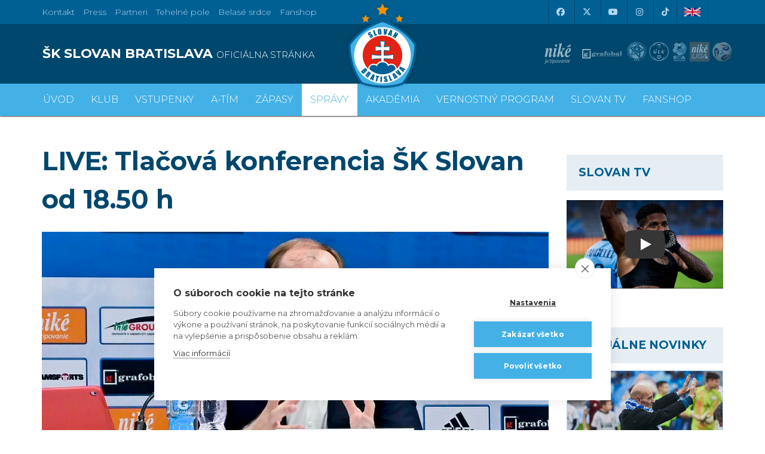

--- FILE ---
content_type: text/html; charset=utf-8
request_url: https://www.skslovan.com/spravy/index.php?clanok=8876
body_size: 22258
content:
<!DOCTYPE html>
<html lang="sk">
  <head>
<meta charset="utf-8">
<meta http-equiv="X-UA-Compatible" content="IE=edge">
<meta name="viewport" content="width=device-width, initial-scale=1">
<!-- The above 3 meta tags *must* come first in the head; any other head content must come *after* these tags -->
<meta name="author" content="">
<link rel="apple-touch-icon" sizes="180x180" href="https://skslovan.b-cdn.net/apple-touch-icon.png">
<link rel="icon" type="image/png" sizes="32x32" href="https://skslovan.b-cdn.net/favicon-32x32.png">
<link rel="icon" type="image/png" sizes="16x16" href="https://skslovan.b-cdn.net/favicon-16x16.png">
<link rel="manifest" href="https://skslovan.b-cdn.net/site.webmanifest">
<link rel="mask-icon" href="https://skslovan.b-cdn.net/safari-pinned-tab.svg" color="#5bbad5">
<meta name="msapplication-TileColor" content="#43b1e6">
<meta name="theme-color" content="#43b1e6">

<title>ŠK Slovan Bratislava - oficiálna www stránka futbalového klubu</title>
<meta name="description" content="ŠK Slovan Bratislava je najúspešnejší slovenský futbalový klub. 
    V súčasnosti má na konte 30 majstrovských titulov.
    Domáce zápasy hráva na štadióne Tehelné Pole. 
    V aktuálnej sezóne sa belasí prvý krát prebojovali do hlavnej súťaže UEFA Champions League." />

    
    <!--META TAGS START-->
<link rel="image_src" href="https://skslovan.b-cdn.net/_obrazky/full/13/43373.jpg" />
<meta name="description" content="Predzápasová tlačová konferencia ŠK Slovan Bratislava - BSC Young Boys." />
<meta name="title" content="LIVE: Tlačová konferencia ŠK Slovan od 18.50 h" />
<meta property="og:description" content="Predzápasová tlačová konferencia ŠK Slovan Bratislava - BSC Young Boys." />
<meta property="og:image" content="https://skslovan.b-cdn.net/_obrazky/full/13/43373.jpg" />
<meta property="img:cover" content="https://skslovan.b-cdn.net/_obrazky/full/13/43373.jpg" />
<meta property="og:url" content="https://www.skslovan.com/8876" />
<meta property="og:title" content="LIVE: Tlačová konferencia ŠK Slovan od 18.50 h" />
<meta property="og:type" content="article" />
<meta property="fb:app_id" content="428463300559724" />
<meta name="twitter:card" content="summary">
<meta name="twitter:title" content="LIVE: Tlačová konferencia ŠK Slovan od 18.50 h">
<meta name="twitter:description" content="Predzápasová tlačová konferencia ŠK Slovan Bratislava - BSC Young Boys.">
<meta name="twitter:image" content="https://skslovan.b-cdn.net/_obrazky/full/13/43373.jpg">
<meta name="twitter:site" content="@skslovan">
<!--META TAGS END-->
    
<link rel="alternate" hreflang="sk" href="https://www.skslovan.com/" />
<link rel="alternate" hreflang="en" href="https://en.skslovan.com/" />

<script>
    var SiteLang = '';
</script>


<!-- Google Tag Manager -->
<script>
    (function(w,d,s,l,i){w[l]=w[l]||[];w[l].push({'gtm.start':
    new Date().getTime(),event:'gtm.js'});var f=d.getElementsByTagName(s)[0],
    j=d.createElement(s),dl=l!='dataLayer'?'&l='+l:'';j.async=true;j.src=
    'https://www.googletagmanager.com/gtm.js?id='+i+dl;f.parentNode.insertBefore(j,f);
    })(window,document,'script','dataLayer','GTM-NFDL6NK');
</script>
<!-- End Google Tag Manager -->

<!-- Bootstrap core CSS -->
<link href="//skslovan.b-cdn.net/css/2509171528/bootstrap.min.css" rel="stylesheet" type="text/css" />
<link href="//skslovan.b-cdn.net/css/2509171528/slick.min.css" rel="stylesheet" type="text/css" />
<link href="//skslovan.b-cdn.net/css/2509171528/bootstrap-datepicker3.min.css" rel="stylesheet" type="text/css" />
<link type="text/css" rel="stylesheet" href="https://cdnjs.cloudflare.com/ajax/libs/bootstrap-select/1.12.2/css/bootstrap-select.min.css" />

<!-- Bootstrap theme -->
<!--link href="//skslovan.b-cdn.net/css/bootstrap-theme.min.css" rel="stylesheet"-->
<!-- IE10 viewport hack for Surface/desktop Windows 8 bug -->
<link type="text/css" href="//skslovan.b-cdn.net/css/2509171528/ie10-viewport-bug-workaround.min.css" rel="stylesheet" />

<!-- Custom styles for this template -->
<!--link type="text/css" rel="stylesheet" href="https://maxcdn.bootstrapcdn.com/font-awesome/4.7.0/css/font-awesome.min.css" /-->
<!--script src="https://kit.fontawesome.com/f3305ca0c9.js" crossorigin="anonymous"></script-->
<link type="text/css" rel="stylesheet" href="https://cdnjs.cloudflare.com/ajax/libs/font-awesome/6.5.1/css/all.min.css" />
<link href="https://cdnjs.cloudflare.com/ajax/libs/ekko-lightbox/5.1.1/ekko-lightbox.min.css" rel="stylesheet">

<!--link rel="stylesheet" href="https://cdn.jsdelivr.net/npm/swiper@11/swiper-bundle.min.css" /-->

<link type="text/css" rel="stylesheet" href="//skslovan.b-cdn.net/css/2509171528/magnific-popup.min.css" />
<!--link type="text/css" rel="stylesheet" href="//skslovan.b-cdn.net/css/blueimp-gallery.min.css" -->
<!--link type="text/css" href="//skslovan.b-cdn.net/css/2509171528/photoswipe.min.css" rel="stylesheet">

<link type="text/css" rel="stylesheet" href="//skslovan.b-cdn.net/css/2509171528/default-skin/default-skin.min.css"--> 
<!--link type="text/css" rel="stylesheet" href="https://cdn.jsdelivr.net/jquery.jssocials/1.4.0/jssocials.css" />
<link type="text/css" rel="stylesheet" href="https://cdn.jsdelivr.net/jquery.jssocials/1.4.0/jssocials-theme-flat.css" /-->

<script src="//ajax.googleapis.com/ajax/libs/jquery/1.11.2/jquery.min.js"></script>

<link rel="stylesheet" type="text/css" href="//skslovan.b-cdn.net/css/2509171528/skslovan.com.css" />

<style>
    

        #sitePartners1 a {
            display: inline-block;
        }
        #sitePartners1 a img {
            height: 50px;
            opacity: 0.6;
            vertical-align: middle;
            transition: all 0.5s;
            -webkit-transition: all 0.5s;
        }
        #topHeader .sitePartners a.nike img {
//            width: 40px;
        }
        #topHeader .sitePartners a.mercedes {
        }
        #topHeader .sitePartners a.mercedes img {
            height: 70px;
        }
        #topHeader .sitePartners a.grafobal img {
            height: 70px;
            margin-left: 6px;
        }
        #topHeader .sitePartners a.phoenix img {
            margin-right: 10px;
        }
        .menu_Vstupenky span {
            position: absolute;
            display: none !important;
            top: -5px;
            left: 2px;
        }
        .menu_Vstupenky img {
            width: 30px;
        }

img[id^="adAdform"] {width: 100% !important; max-width: 100% !important; height: auto !important;}
.adform-adbox {width: 100% !important; max-width: 100% !important; height: auto !important;}

</style>
    
<!--script src="https://cdnjs.cloudflare.com/ajax/libs/vanilla-lazyload/8.0.1/lazyload.min.js"></script-->

<!-- HTML5 shim and Respond.js for IE8 support of HTML5 elements and media queries -->
<!--[if lt IE 9]>
  <script src="https://oss.maxcdn.com/html5shiv/3.7.3/html5shiv.min.js"></script>
  <script src="https://oss.maxcdn.com/respond/1.4.2/respond.min.js"></script>
<![endif]-->

<script type="application/ld+json">

    {
      "@context": "http://schema.org",
      "@type": "Organization",
      "url": "https://www.skslovan.com",
      "logo": "https://skslovan.b-cdn.net/images/Slovan_Bratislava_Stars_Logo.png",
      "name": "&Scaron;K Slovan Bratislava",
      "legalName": "&Scaron;K Slovan Bratislava futbal, a.s.",
      "foundingDate": 1919,
      "sameAs": [
        "http://www.facebook.com/SKSlovanBratislava1919",
        "http://twitter.com/skslovan",
        "http://www.youtube.com/user/SkSlovanOfficial",
        "https://www.instagram.com/skslovanbratislava"
      ]
    }

</script>
<!-- analytics old code

    var _gaq = _gaq || [];
    _gaq.push(['_setAccount', 'UA-256474-8']);
    _gaq.push(['_trackPageview']);

    (function() {
        var ga = document.createElement('script'); ga.type = 'text/javascript'; ga.async = true;
        ga.src = ('https:' == document.location.protocol ? 'https://ssl' : 'http://www') + '.google-analytics.com/ga.js';
        var s = document.getElementsByTagName('script')[0]; s.parentNode.insertBefore(ga, s);
    })();

-->
<script>

    window.lazySizesConfig = window.lazySizesConfig || {};
    window.lazySizesConfig.loadMode = 3;
    window.lazySizesConfig.init = false;

    
    

</script>

  </head>

  <body id="body">

  <!-- Google Tag Manager (noscript) -->
  <noscript><iframe src="https://www.googletagmanager.com/ns.html?id=GTM-NFDL6NK" height="0" width="0" style="display:none;visibility:hidden"></iframe></noscript>
  <!-- End Google Tag Manager (noscript) -->

<div id="topBar" class="hidden-print">
<div class="container">

  <div class="row">
    <div class="col-sm-6">
    <ul class="list-inline" style="max-height:40px; overflow: hidden;">
<li><a href="/klub/index.php?context=280" class="menu"><span class="lang_sk_">Kontakt</span><span class="lang_en_">Contact</span></a></li>
<li><a href="/klub/index.php?context=281" class="menu">Press</a></li>
<li><a href="/klub/index.php?context=282" class="menu"><span class="lang_sk_">Partneri</span><span class="lang_en_">Our Partners</span></a></li>
<li><a href="/klub/stadion.php" class="menu"><span class="lang_sk_">Tehelné pole</span><span class="lang_en_">New Stadium</span></a></li>
<li><a href="https://www.belasesrdce.com/" class="menu">Belasé srdce</a></li>
<li><a href="https://shop.skslovan.com/" class="menu">Fanshop</a></li>
    </ul>
    </div>
    <div class="col-sm-6 text-right">
    
  <div class="_dropdown pull-right lang-switch ">
      <div class="lang_sk_"><a href="/go.php?lang=en" class=""><img src="[data-uri]" alt="Slovensky" width="27" height="18" /></a></div>
      <div class="lang_en_"><a href="/go.php?lang=sk" class=""><img src="[data-uri]" alt="English" width="27" height="18" /></a></div>
    <!--button class="lang_sk_ btn dropdown-toggle flag sk-flag" type="button" data-toggle="dropdown"> SK
    <i class="glyphicon glyphicon-menu-down" ></i></button>
    <button class="lang_en_ btn dropdown-toggle flag uk-flag" type="button" data-toggle="dropdown"> EN
    <i class="glyphicon glyphicon-menu-down" ></i></button>
    <ul class="dropdown-menu">
      <li class="lang_sk_"><a href="/go.php?lang=en" class="flag uk-flag">EN</a></li>
      <li class="lang_en_"><a href="/go.php?lang=sk" class="flag sk-flag">SK</a></li>
    </ul-->
  </div>

    <a href="http://www.facebook.com/SKSlovanBratislava1919" aria-label="Facebook" target="_blank" class="links"><i class="fa-brands fa-facebook"></i></a>
    <a href="https://twitter.com/SKSlovan" target="_blank" aria-label="X (Twitter)"  class="links"><i class="fa-brands fa-x-twitter"></i></a>
    <a href="http://www.youtube.com/user/SkSlovanOfficial?blend=21&amp;ob=5" aria-label="Youtube"  target="_blank" class="links"><i class="fa-brands fa-youtube"></i></a>
    <a href="https://www.instagram.com/skslovanbratislava/" target="_blank" aria-label="Instagram"  class="links"><i class="fa-brands fa-instagram"></i></a>
    <a href="https://www.tiktok.com/@skslovanofficial" target="_blank" aria-label="Tiktok"  class="links"><i class="fa-brands fa-tiktok"></i></a>


    </div>
  </div>
    
</div>
</div>


<div id="topHeader" class="hidden-print hidden-xs">
<div class="container" role="main">
    <div class="row">
<div class="col-xs-6 col-sm-6 col-md-6" id="siteName">
    <a href="/" aria-label="ŠK SLOVAN BRATISLAVA logo"><h1>ŠK SLOVAN BRATISLAVA <small>oficiálna stránka</small></h1></a>
</div>
<div class="col-md-6 visible-lg visible-xl col-lg-4 sitePartners" id="sitePartners1">
    <a class="nike" href="http://www.nike.sk" target="_blank"><img class="partner" src="https://skslovan.b-cdn.net/design.2017/partner/_logo_partneri-nike-je-tipovanie-white.svg" alt="nike" /></a>
    <a class="grafobal" href="http://www.grafobal.sk" target="_blank"><img class="partner" src="https://skslovan.b-cdn.net/design.2017/partner/_logo_partneri-grafobal-white.svg" alt="grafobal" /></a>
    <!--a class="adidas" href="https://www.adidas.sk/futbal" target="_blank"><img class="partner" src="https://skslovan.b-cdn.net/design.2017/partner/_logo_partneri-adidas-white.svg" alt="adidas" /></a-->
    <!--a class="phoenix" href="http://www.phoenix.sk" target="_blank"><img class="partner" src="https://skslovan.b-cdn.net/design.2017/partner/_logo_partneri-phoenix-white.svg" alt="phoenix" /></a-->
    <!--a class="mercedes" href="https://www.mercedes-benz.sk/content/slovakia/mpc/mpc_slovakia_website/sk/home_mpc/passengercars.html" target="_blank"><img class="partner" src="https://skslovan.b-cdn.net/design.2017/partner/_logo_partneri-mercedes-white.svg" alt="Mercedes" /></a-->
</div>
<div class="col-md-6 visible-lg visible-xl visible-xl col-lg-2 sitePartners" id="sitePartners2">
<!--div class="visible-lg visible-xl col-md-6 col-lg-2 sitePartners" id="sitePartners2"-->
    <a href="http://www.futbalsfz.sk" target="_blank"><img class="partnerfutbal" src="[data-uri]"  style="border: 0; height: 33px; width: 33px; background: url(https://skslovan.b-cdn.net/design.2017/partner/logo_futbal_2025-09-v1.png) no-repeat; background-position: 0 -33px;" alt="SFZ" /></a>
    <a href="https://www.nikeliga.sk/text/8-ulk" target="_blank"><img class="partnerfutbal" src="[data-uri]"  style="border: 0; height: 33px; width: 34px; background: url(https://skslovan.b-cdn.net/design.2017/partner/logo_futbal_2025-09-v1.png) no-repeat; background-position: -40px -33px;" alt="ULK" /></a>
    <a href="http://www.ecaeurope.com/" target="_blank"><img class="partnerfutbal" src="[data-uri]"  style="border: 0; height: 33px; width: 25px; background: url(https://skslovan.b-cdn.net/design.2017/partner/logo_futbal_2025-09-v1.png) no-repeat; background-position: -80px -33px;" alt="ECA" /></a>
    <a href="http://www.nikeliga.sk" target="_blank"><img class="partnerfutbal" src="[data-uri]"  style="border: 0; height: 33px; width: 34px; background: url(https://skslovan.b-cdn.net/design.2017/partner/logo_futbal_2025-09-v1.png) no-repeat; background-position: -111px -33px;" alt="Nike Liga" /></a>
    <a href="https://www.r-gol.com/sk" target="_blank"><img class="partnerfutbal" src="[data-uri]"  style="border: 0; height: 33px; width: 34px; background: url(https://skslovan.b-cdn.net/design.2017/partner/logo_futbal_2025-09-v1.png) no-repeat; background-position: -145px -33px;" alt="R-Gol" /></a>
</div>
    </div>
    <div id="siteLogo" class="siteLogo"><a aria-label="ŠK SLOVAN Bratislava logo" href="/"></a><!--img src="https://skslovan.b-cdn.net/design.2017/SK-SLOVAN-logo.png" alt="" /--></div>
</div>
</div>

  <nav id="topMenu" class="navbar yamm navbar-slovan hidden-print" role="navigation">
    <div class="container siteLogoSmallWrap">
       <a href="/" aria-label="ŠK SLOVAN Bratislava logo"><div id="siteLogoSmall"  class="siteLogo"></div></a>
    </div>
   <div class="siteNameWrap hidden-xs">
        <div class="container">
            <div class="siteName">
        <h1>ŠK SLOVAN BRATISLAVA <small>oficiálna stránka</small></h1>
        </div>
        </div>
    </div>
    <div class="topMenuWrap">
    <div class="container">
      <div class="navbar-header">
        <a href="/" id="siteLogoSmall2"  class="siteLogo visible-xs"></a>
        <a class="navbar-brand visible-xs" href="/">ŠK SLOVAN BRATISLAVA <small>oficiálna stránka</small></a>
        <button type="button" class="navbar-toggle collapsed" data-toggle="collapse" data-target=".navbar-collapse">
          <span class="sr-only">Toggle navigation</span>
          <span class="icon-bar"></span>
          <span class="icon-bar"></span>
          <span class="icon-bar"></span>
        </button>
      </div>
      <div class="navbar-collapse collapse">
        <ul class="visible-xs lang-switch ">
      <li class="lang_sk_"><a href="/go.php?lang=en" class="flag uk-flag">English version</a></li>
      <li class="lang_en_"><a href="/go.php?lang=sk" class="flag sk-flag">Slovensky</a></li>
        </ul>
        <ul class="nav navbar-nav lang root_258">
        <li><a href="/" class="main-menu menu_vod "><span></span>Úvod</a></li><li class="dropdown yamm-fw"><a href="/klub/" class="main-menu menu_Klub dropdown-toggle " role="button" aria-haspopup="true" aria-expanded="false"  data-toggle="dropdown"><span></span>Klub</a><ul class="dropdown-menu"><div class="row"><div class="col-xs-12 col-sm-6 col-md-3"><li class="link"><a href="/historia/"><i class="glyphicon glyphicon-menu-right"></i>História</a></li><li class="link"><a href="/historia/uspechy.php"><i class="glyphicon glyphicon-menu-right"></i>Úspechy a trofeje</a></li><li class="link"><a href="/historia/sien-slavy.php"><i class="glyphicon glyphicon-menu-right"></i>Sieň slávy</a></li><li class="link"><a href="/klub/old-boys.php"><i class="glyphicon glyphicon-menu-right"></i>Old boys</a></li></div><div class="col-xs-12 col-sm-6 col-md-3"><li class="link"><a href="/klub/o-klube.php"><i class="glyphicon glyphicon-menu-right"></i>O klube</a></li><li class="link"><a href="/klub/manazment.php"><i class="glyphicon glyphicon-menu-right"></i>Manažment</a></li><li class="link"><a href="/klub/kontakt.php"><i class="glyphicon glyphicon-menu-right"></i>Kontakt</a></li><li class="link"><a href="/klub/press-zona.php"><i class="glyphicon glyphicon-menu-right"></i>Press a akreditácie novinárov</a></li></div><div class="col-xs-12 col-sm-6 col-md-3"><li class="link"><a href="/klub/partneri.php"><i class="glyphicon glyphicon-menu-right"></i>Partneri</a></li><li class="link"><a href="/klub/partnerska-spolupraca.php"><i class="glyphicon glyphicon-menu-right"></i>Partnerská spolupráca</a></li></div><div class="col-xs-12 col-sm-6 col-md-3"><li class="link"><a href="/klub/stadion.php"><i class="glyphicon glyphicon-menu-right"></i>Štadión Tehelné pole</a></li><li class="link"><a href="/klub/organizacny-poriadok.php"><i class="glyphicon glyphicon-menu-right"></i>Organizačný poriadok</a></li><li class="link"><a href="/klub/akademia.php"><i class="glyphicon glyphicon-menu-right"></i>Mládežnícka akadémia</a></li></div></div></ul></li><li class="dropdown yamm-fw"><a href="/vstupenky/" class="main-menu menu_Vstupenky dropdown-toggle " role="button" aria-haspopup="true" aria-expanded="false"  data-toggle="dropdown"><span><img src="[data-uri]" alt="" /></span>Vstupenky</a><ul class="dropdown-menu"><div class="row"><div class="col-xs-12 col-sm-6 col-md-3"><li class="link"><a href="/vstupenky/vstupenky-a-ceny"><i class="glyphicon glyphicon-menu-right"></i>Vstupenky a ceny</a></li><li class="link"><a href="/vstupenky/permanentky"><i class="glyphicon glyphicon-menu-right"></i>Permanentky 2025/26</a></li><li class="link"><a href="/vip/"><i class="glyphicon glyphicon-menu-right"></i>VIP & SKYBOX</a></li></div><div class="col-xs-12 col-sm-6 col-md-3"><li class="link"><a href="/vstupenky/zlavove-karty"><i class="glyphicon glyphicon-menu-right"></i>Zľavové karty (deti, dôchodcovia, zťp)</a></li><li class="link"><a href="/vstupenky/bezhotovostna-platba"><i class="glyphicon glyphicon-menu-right"></i>Bezhotovostná platba</a></li><li class="link"><a href="/vstupenky/mapa-hladiska"><i class="glyphicon glyphicon-menu-right"></i>Mapa hľadiska</a></li><li class="link"><a href="/vstupenky/parkovanie-a-doprava"><i class="glyphicon glyphicon-menu-right"></i>Parkovanie a doprava</a></li></div><div class="col-xs-12 col-sm-6 col-md-3"><li class="link"><a href="/vernostny-program-slovanista/"><i class="glyphicon glyphicon-menu-right"></i>Vernostný program Slovanista</a></li><li class="link"><a href="https://www.skslovan.com/clanok12030-Darovanie_alebo_vratenie_vstupenky_je_mozne_maximalne_2_hodiny_pred_zaciatkom_zapasu.htm"><i class="glyphicon glyphicon-menu-right"></i>Darovanie vstupenky kamarátovi </a></li><li class="link"><a href="https://www.skslovan.com/clanok11784-Ako_posunut_svoje_sedadlo_kamaratovi_ci_uvolnit_miesto_predaja.htm"><i class="glyphicon glyphicon-menu-right"></i>Prevod permanentky na kamaráta</a></li><li class="link"><a href="/vstupenky/index.php?context=589"><i class="glyphicon glyphicon-menu-right"></i>Ochrana osobných údajov</a></li></div><div class="col-xs-12 col-sm-6 col-md-3"><li class="img"><a href="https://www.skslovan.com/vstupenky/permanentky.php"><img src="https://skslovan.b-cdn.net/_obrazky/full/31/1216799.jpg?202505131348" class="img-responsive" alt="" /></a></li></div></div></ul></li><li class="dropdown yamm-fw"><a href="/hraci/?hrac=supiska" class="main-menu menu_Atm dropdown-toggle " role="button" aria-haspopup="true" aria-expanded="false"  data-toggle="dropdown"><span></span>A-tím</a><ul class="dropdown-menu"><div class="row"><div class="col-xs-12 col-sm-6 col-md-3"><li class="link"><a href="/hraci/?hrac=supiska"><i class="glyphicon glyphicon-menu-right"></i>Súpiska</a></li><li class="link"><a href="/hraci/?hrac=staff"><i class="glyphicon glyphicon-menu-right"></i>Realizačný tím</a></li><li class="link"><a href="/hraci/stats.php"><i class="glyphicon glyphicon-menu-right"></i>Hráčske štatistiky</a></li></div></div></ul></li><li class="dropdown yamm-fw"><a href="/zapasy/" class="main-menu menu_Zpasy dropdown-toggle " role="button" aria-haspopup="true" aria-expanded="false"  data-toggle="dropdown"><span></span>Zápasy</a><ul class="dropdown-menu"><div class="row"><div class="col-xs-12 col-sm-6 col-md-3"><li class="link"><a href="/zapasy/"><i class="glyphicon glyphicon-menu-right"></i>Zápasy a výsledky</a></li><li class="link"><a href="/tabulky/?liga=NL"><i class="glyphicon glyphicon-menu-right"></i>Tabuľka</a></li></div></div></ul></li><li><a href="/spravy/" class="main-menu menu_Sprvy active "><span></span>Správy</a></li><li><a href="/akademia/" class="main-menu menu_AkadCmia "><span></span>Akadémia</a></li><li class="dropdown yamm-fw"><a href="index.php?context=581" class="main-menu menu_VERNOSTN_PROGRAM dropdown-toggle " role="button" aria-haspopup="true" aria-expanded="false"  data-toggle="dropdown"><span></span>VERNOSTNÝ PROGRAM</a><ul class="dropdown-menu"><div class="row"><div class="col-xs-12 col-sm-6 col-md-3"><li class="link"><a href="https://www.skslovan.com/vernostny-program-slovanista/"><i class="glyphicon glyphicon-menu-right"></i>Vernostný program Slovanista</a></li><li class="link"><a href="https://www.skslovan.com/clanok12632-Darovanie_vstupenky_kamaratovi.htm"><i class="glyphicon glyphicon-menu-right"></i>Darovanie vstupenky kamarátovi </a></li><li class="link"><a href="https://www.skslovan.com/clanok11784-Ako_posunut_svoje_sedadlo_kamaratovi_ci_uvolnit_miesto_predaja.htm"><i class="glyphicon glyphicon-menu-right"></i>Prevod permanentky na kamaráta</a></li><li class="link"><a href="https://www.skslovan.com/clanok12330-Detske_permanentky_a_vernostny_program_SLOVANISTA.htm"><i class="glyphicon glyphicon-menu-right"></i>Postup pri detských permanentkách</a></li></div></div></ul></li><li><a href="https://www.youtube.com/channel/UC7ldMqVVX6CD6NMZaqsihTw" class="main-menu menu_SLOVAN_TV "><span></span>SLOVAN TV</a></li><li class="dropdown yamm-fw"><a href="https://shop.skslovan.com/" class="main-menu menu_Fanshop dropdown-toggle " role="button" aria-haspopup="true" aria-expanded="false"  data-toggle="dropdown"><span></span>Fanshop</a><ul class="dropdown-menu"><div class="row"><div class="col-xs-12 col-sm-6 col-md-3"><li class="link"><a href="https://shop.skslovan.com/"><i class="glyphicon glyphicon-menu-right"></i>VSTÚPIŤ DO E-SHOPU</a></li><li class="link"><a href="https://www.skslovan.com/fanshop/otvaracia-doba"><i class="glyphicon glyphicon-menu-right"></i>Otváracia doba kamenného Fanshopu</a></li></div></div></ul></li>
<!-- content sk.258.6.HTML_SITE_MENU generated @ 03.01.2026 11:01:09/clanok8906-Blizko_a_zaroven_daleko.htm--><!--cached-->
        </ul>
      </div>
      </div>
    </div>
  </nav>



<div class="container_fluid silver hidden-print _site3" id="wrapBreadcumb">
<div class="container">
  <div class="row">
<div class="col-xs-12">
<div id="breadcumb" ></div>
</div>
</div>
</div>
</div>
<div class="" style="position:relative;">
<div id="siteMainBg" class="container_fluid"></div>

<div data="site3" class="container_fluid white"  id="context_-1">
<div class="container">
<div class="row">
    <div class="col-xs-12" id="contentNavig">
        
    </div>
    <div class="col-xs-12 col-lg-9" id="contentBody">

<div  itemscope itemtype="http://schema.org/NewsArticle">
<div id="sprava_data">

<h2 itemprop="headline" id="sprava_nazov">LIVE: Tlačová konferencia ŠK Slovan od 18.50 h</h2>

<div id="sprava_obrazok" itemprop="image" itemscope itemtype="https://schema.org/ImageObject" class="dynamic-gallery-item" style="text-align: center;">
<figure itemprop="associatedMedia" itemscope="" itemtype="http://schema.org/ImageObject">
<a href="https://skslovan.b-cdn.net/_obrazky/full/13/43373.jpg" class="gallery-item" data-gallery="gallery" data-size="0x0" itemprop="contentUrl" data-toggle="lightbox">
<img src="https://skslovan.b-cdn.net/_obrazky/top.2017/13/43373.jpg" class="img-responsive" style="width: 100%;" />
</a></figure>
<meta itemprop="url" content="https://skslovan.b-cdn.net/_obrazky/full/13/43373.jpg" />
</div>
<div style="display:none;">
<meta itemscope itemprop="mainEntityOfPage" itemType="https://schema.org/WebPage" itemid="https://www.skslovan.com/8876"/>
<div itemprop="author" itemscope itemtype="https://schema.org/Person">
<span itemprop="name">Redakcia</span>
</div>
<div itemprop="publisher" itemscope itemtype="https://schema.org/Organization">
<div itemprop="logo" itemscope itemtype="https://schema.org/ImageObject">
<img src="https://skslovan.b-cdn.net/images/Slovan_Bratislava_Stars_Logo.png">
<meta itemprop="url" content="https://skslovan.b-cdn.net/images/Slovan_Bratislava_Stars_Logo.png">
</div>
<meta itemprop="name" content="&Scaron;K Slovan Bratislava">
</div>
<meta itemprop="datePublished" content="2021-07-20T16:42:00+02:00">
<meta itemprop="dateModified" content="2021-07-20T16:42:00+02:00">
</div>
<div class="row">
<div class="col-md-2 hidden-xs hidden-sm hidden-print">
<div id="sprava_datum">
<div class="slovan-icon-date slovan-icon-2x"></div>
        20.07.2021
<br />
<br />
<span onclick="window.print();" style="cursor:pointer;"><i class="fa fa-print fa-2x"></i>
    <br />
            Vytla&ccaron;i&tcaron;
</span>
</div>
</div>
<div class="col-xs-12 col-md-10">
<div id="sprava_data_anotacia" itemprop="description"><p>Predzápasová tlačová konferencia ŠK Slovan Bratislava - BSC Young Boys.</p></div>
<div class="sprava_data_text"><p>Sledujte priamy prenos z tlačovej konferencie pred z&aacute;pasom 2. kvalifikačn&eacute;ho predkola Ligy majstrov.&nbsp;</p>
<p><style>.embed-container { position: relative; padding-bottom: 56.25%; height: 0; overflow: hidden; max-width: 100%; } .embed-container iframe, .embed-container object, .embed-container embed { position: absolute; top: 0; left: 0; width: 100%; height: 100%; }</style><div class='embed-container'><iframe src='https://www.youtube.com/embed/mMwc3zwEGZM' frameborder='0' allowfullscreen></iframe></div></p>
<p>Link na sledovanie <a href="https://youtu.be/mMwc3zwEGZM"><strong>TU.</strong></a></p></div>
        
<div style="margin: 1em 0;">
<a href="https://shop.skslovan.com/"><img src="https://skslovan.b-cdn.net/_obrazky/full/2/463106.jpg?v2" class="img-responsive img-fluid" alt="Nakupuj pohodlne na shop.skslovan.com" /></a>
</div>
<!--div class="hidden-print" id="shareIconsCount"></div-->
</div>

<div id="sprava_datum"  class="col-xs-12 hidden-md hidden-lg hidden-xl hidden-print">
    <div class="row">
<div class="col-xs-6">
        <div class="slovan-icon-date slovan-icon-2x"></div>
</div>
<div class="col-xs-6">
        <span onclick="window.print();" style="cursor:pointer;">
        <i class="fa fa-print fa-2x"></i>
        </span>
</div>
    </div>
    <div class="row">
<div class="col-xs-6">
            20.07.2021
</div>
<div class="col-xs-6">
        <span onclick="window.print();" style="cursor:pointer;">
            Vytla&ccaron;i&tcaron;
        </span>
</div>
    </div>
</div>

</div>
</div>
</div>
<!-- content generated @ 07.09.2024 14:54:00 -->

<br />
    </div>
    <div class="col-xs-12 col-lg-3 hidden-print" id="rightCol">
        
<div class="box_hdr2"><div>Slovan TV</div></div><div id="slovanTV" class="row"><div class="col-xs-12"><div class="embed-responsive embed-responsive-16by9"><lite-youtube videoid="JRyJ5J_kHvs"></lite-youtube></div></div></div><div class="row" style="margin: 2em 0;"><div class="col-xs-12 text-center" style="text-align: center;"><script type="text/javascript" src="/spravy/banner.php"></script><!--a href="http://shop.skslovan.com/"><img src="https://skslovan.b-cdn.net/_obrazky/full/25/25049.jpg" alt="Fanshop" class="img-responsive" style="display: inline-block;" /></a--></div></div><div class="box_hdr2"><div>Aktuálne novinky</div></div><div id="aktuality" class="row"><div class="clearfix visible-xs-block"></div>
<div class="spravy_listing">
<div class="col-xs-12" >
<div class="article" data-newsid="13012" >
    <a href="/clanok13012-Vsetko_najlepsie_Fabio_.htm" aria-label="Všetko najlepšie, Fabio! " class="image"><img src="https://skslovan.b-cdn.net/_obrazky/top.2017/21/1491157.jpg?202512291912" class="img-responsive" alt="" /></a>
    <a href="/clanok13012-Vsetko_najlepsie_Fabio_.htm" aria-label="Všetko najlepšie, Fabio! "><div class="slovan-link-white"></div></a>
    <div class="articleDateTags">
            <div class="slovan-icon-date"></div> 29.12.2025 
                &nbsp;
            <div class="slovan-icon-tags"></div> <a href="/spravy/319-Tehelne_pole">Tehelné pole</a>
    </div>
    <div class="articleTitle">
            <a href="/clanok13012-Vsetko_najlepsie_Fabio_.htm" aria-label="Všetko najlepšie, Fabio! ">
                Všetko najlepšie, Fabio! 
        <div class="ikonaSprava ikona_textt"><div class="slovan-icon slovan-icon-inverse slovan-icon-article"></div></div>
        <div class="ikonaSprava ikona_videof"><div class="slovan-icon slovan-icon-inverse slovan-icon-video"></div></div>
        <div class="ikonaSprava ikona_fotof"><div class="slovan-icon slovan-icon-inverse slovan-icon-camera"></div></div>
            </a>
    </div>
    <div class="articlePerex">
                
    </div>
</div>
</div>


<div class="col-xs-12" >
<div class="article" data-newsid="13009" >
    <a href="/clanok13009-Spat_vo_svojej_zone_.htm" aria-label="Späť vo svojej zóne " class="image"><img src="https://skslovan.b-cdn.net/_obrazky/top.2017/6/1464550.jpg?202512021643" class="img-responsive" alt="" /></a>
    <a href="/clanok13009-Spat_vo_svojej_zone_.htm" aria-label="Späť vo svojej zóne "><div class="slovan-link-white"></div></a>
    <div class="articleDateTags">
            <div class="slovan-icon-date"></div> 27.12.2025 
                &nbsp;
            <div class="slovan-icon-tags"></div> <a href="/spravy/302-Nike_liga">Niké liga</a>, <a href="/hraci/index.php?hrac=hrac.740">Nino Marcelli</a>
    </div>
    <div class="articleTitle">
            <a href="/clanok13009-Spat_vo_svojej_zone_.htm" aria-label="Späť vo svojej zóne ">
                Späť vo svojej zóne 
        <div class="ikonaSprava ikona_textt"><div class="slovan-icon slovan-icon-inverse slovan-icon-article"></div></div>
        <div class="ikonaSprava ikona_videof"><div class="slovan-icon slovan-icon-inverse slovan-icon-video"></div></div>
        <div class="ikonaSprava ikona_fotof"><div class="slovan-icon slovan-icon-inverse slovan-icon-camera"></div></div>
            </a>
    </div>
    <div class="articlePerex">
                
    </div>
</div>
</div>


<div class="col-xs-12" >
<div class="article" data-newsid="13010" >
    <a href="https://www.youtube.com/watch?v=JRyJ5J_kHvs" aria-label="AFTERMOVIE | ŠK Slovan Bratislava – BK Häcken" class="image"><img src="https://skslovan.b-cdn.net/_obrazky/top.2017/16/1491088.jpg?202512221529" class="img-responsive" alt="" /></a>
    <a href="https://www.youtube.com/watch?v=JRyJ5J_kHvs" aria-label="AFTERMOVIE | ŠK Slovan Bratislava – BK Häcken"><div class="slovan-link-white"></div></a>
    <div class="articleDateTags">
            <div class="slovan-icon-date"></div> 22.12.2025 
                &nbsp;
            <div class="slovan-icon-tags"></div> <a href="/spravy/317-Slovan_TV">Slovan TV</a>
    </div>
    <div class="articleTitle">
            <a href="https://www.youtube.com/watch?v=JRyJ5J_kHvs" aria-label="AFTERMOVIE | ŠK Slovan Bratislava – BK Häcken">
                AFTERMOVIE | ŠK Slovan Bratislava – BK Häcken
        <div class="ikonaSprava ikona_textf"><div class="slovan-icon slovan-icon-inverse slovan-icon-article"></div></div>
        <div class="ikonaSprava ikona_videot"><div class="slovan-icon slovan-icon-inverse slovan-icon-video"></div></div>
        <div class="ikonaSprava ikona_fotof"><div class="slovan-icon slovan-icon-inverse slovan-icon-camera"></div></div>
            </a>
    </div>
    <div class="articlePerex">
                Parádny gól Cesara Blackmana, tvrdé súboje, maximálne nasadenie a výborná atmosféra pred výkopom aj počas celého zápasu – presne takto vyzeral európsky večer na Tehelnom poli pri víťazstve ŠK Slovan Bratislava nad BK Häcken 1:0.
    </div>
</div>
</div>




</div>
</div>
    </div>
</div>
</div>
</div>
</div>

    
    
<section id="Novinky" class="hidden-print ">
<div class="container theme-showcase" role="main">
    <h2 class="sectionName"><span>Neprehliadnite</span><hr>  </h2>
    <div class="row" id="newsData">
<div class="clearfix visible-xs-block"></div>
<div class="spravy_listing">
<div class="articleNews col-lg-4 col-md-6 col-sm-12" data-sort="36" data-newsid="13010" >
<div class="article" data-newsid="13010" data-TEST="top.2017">
<!-- src="https://skslovan.b-cdn.net/_obrazky/top.2017/16/1491088.jpg?202512221529" -->
    <a href="https://www.youtube.com/watch?v=JRyJ5J_kHvs" aria-label="AFTERMOVIE | ŠK Slovan Bratislava – BK Häcken" class="image"><img class="img-responsive lazyload" 
            data-src="https://skslovan.b-cdn.net/_obrazky/460x230/16/1491088.jpg?202512221529"
            data-sizes="auto"
            data-srcset="//skslovan.b-cdn.net/_obrazky/360x180/16/1491088.jpg?202512221529 300w, //skslovan.b-cdn.net/_obrazky/460x230/16/1491088.jpg?202512221529 460w, //skslovan.b-cdn.net/_obrazky/600x300/16/1491088.jpg?202512221529 600w, //skslovan.b-cdn.net/_obrazky/720x360/16/1491088.jpg?202512221529 720w, //skslovan.b-cdn.net/_obrazky/460x230/16/1491088.jpg?202512221529 980w, //skslovan.b-cdn.net/_obrazky/360x180/16/1491088.jpg?202512221529 1200w, //skslovan.b-cdn.net/_obrazky/460x230/16/1491088.jpg?202512221529 1440w
            "
            sizes="auto"
            srcset="//skslovan.b-cdn.net/_obrazky/360x180/16/1491088.jpg?202512221529 300w, //skslovan.b-cdn.net/_obrazky/460x230/16/1491088.jpg?202512221529 460w, //skslovan.b-cdn.net/_obrazky/600x300/16/1491088.jpg?202512221529 600w, //skslovan.b-cdn.net/_obrazky/720x360/16/1491088.jpg?202512221529 720w, //skslovan.b-cdn.net/_obrazky/460x230/16/1491088.jpg?202512221529 980w, //skslovan.b-cdn.net/_obrazky/360x180/16/1491088.jpg?202512221529 1200w, //skslovan.b-cdn.net/_obrazky/460x230/16/1491088.jpg?202512221529 1440w
            "
            alt="" /></a>
    <a href="https://www.youtube.com/watch?v=JRyJ5J_kHvs" aria-label="AFTERMOVIE | ŠK Slovan Bratislava – BK Häcken"><div class="slovan-link-white"></div></a>
    <div class="articleDateTags">
            <div class="slovan-icon-date"></div> 22.12.2025 
                &nbsp;
            <div class="slovan-icon-tags"></div> <a href="/spravy/317-Slovan_TV">Slovan TV</a>
    </div>
    <div class="articleTitle">
            <a href="https://www.youtube.com/watch?v=JRyJ5J_kHvs" aria-label="AFTERMOVIE | ŠK Slovan Bratislava – BK Häcken">
                AFTERMOVIE | ŠK Slovan Bratislava – BK Häcken
        <div class="ikonaSprava ikona_textf"><div class="slovan-icon slovan-icon-inverse slovan-icon-article"></div></div>
        <div class="ikonaSprava ikona_videot"><div class="slovan-icon slovan-icon-inverse slovan-icon-video"></div></div>
        <div class="ikonaSprava ikona_fotof"><div class="slovan-icon slovan-icon-inverse slovan-icon-camera"></div></div>
            </a>
    </div>
    <div class="articlePerex">
                Parádny gól Cesara Blackmana, tvrdé súboje, maximálne nasadenie a výborná atmosféra pred výkopom aj počas celého zápasu – presne takto vyzeral európsky večer na Tehelnom poli pri víťazstve ŠK Slovan Bratislava nad BK Häcken 1:0.
    </div>
</div>
</div>
<div class="articleNews col-lg-4 col-md-6 col-sm-12" data-sort="82" data-newsid="13005" >
<div class="article" data-newsid="13005" data-TEST="top.2017">
<!-- src="https://skslovan.b-cdn.net/_obrazky/top.2017/3/1490723.jpg?202512202204" -->
    <a href="https://www.youtube.com/watch?v=qJk0UKIzcSE" aria-label="ZOSTRIH | ŠK Slovan Bratislava – BK Häcken 1:0" class="image"><img class="img-responsive lazyload" 
            data-src="https://skslovan.b-cdn.net/_obrazky/460x230/3/1490723.jpg?202512202204"
            data-sizes="auto"
            data-srcset="//skslovan.b-cdn.net/_obrazky/360x180/3/1490723.jpg?202512202204 300w, //skslovan.b-cdn.net/_obrazky/460x230/3/1490723.jpg?202512202204 460w, //skslovan.b-cdn.net/_obrazky/600x300/3/1490723.jpg?202512202204 600w, //skslovan.b-cdn.net/_obrazky/720x360/3/1490723.jpg?202512202204 720w, //skslovan.b-cdn.net/_obrazky/460x230/3/1490723.jpg?202512202204 980w, //skslovan.b-cdn.net/_obrazky/360x180/3/1490723.jpg?202512202204 1200w, //skslovan.b-cdn.net/_obrazky/460x230/3/1490723.jpg?202512202204 1440w
            "
            sizes="auto"
            srcset="//skslovan.b-cdn.net/_obrazky/360x180/3/1490723.jpg?202512202204 300w, //skslovan.b-cdn.net/_obrazky/460x230/3/1490723.jpg?202512202204 460w, //skslovan.b-cdn.net/_obrazky/600x300/3/1490723.jpg?202512202204 600w, //skslovan.b-cdn.net/_obrazky/720x360/3/1490723.jpg?202512202204 720w, //skslovan.b-cdn.net/_obrazky/460x230/3/1490723.jpg?202512202204 980w, //skslovan.b-cdn.net/_obrazky/360x180/3/1490723.jpg?202512202204 1200w, //skslovan.b-cdn.net/_obrazky/460x230/3/1490723.jpg?202512202204 1440w
            "
            alt="" /></a>
    <a href="https://www.youtube.com/watch?v=qJk0UKIzcSE" aria-label="ZOSTRIH | ŠK Slovan Bratislava – BK Häcken 1:0"><div class="slovan-link-white"></div></a>
    <div class="articleDateTags">
            <div class="slovan-icon-date"></div> 20.12.2025 
                &nbsp;
            <div class="slovan-icon-tags"></div> <a href="/spravy/317-Slovan_TV">Slovan TV</a>
    </div>
    <div class="articleTitle">
            <a href="https://www.youtube.com/watch?v=qJk0UKIzcSE" aria-label="ZOSTRIH | ŠK Slovan Bratislava – BK Häcken 1:0">
                ZOSTRIH | ŠK Slovan Bratislava – BK Häcken 1:0
        <div class="ikonaSprava ikona_textf"><div class="slovan-icon slovan-icon-inverse slovan-icon-article"></div></div>
        <div class="ikonaSprava ikona_videot"><div class="slovan-icon slovan-icon-inverse slovan-icon-video"></div></div>
        <div class="ikonaSprava ikona_fotof"><div class="slovan-icon slovan-icon-inverse slovan-icon-camera"></div></div>
            </a>
    </div>
    <div class="articlePerex">
                ŠK Slovan Bratislava sa s kalendárnym rokom 2025 rozlúčil najlepším možným spôsobom. V domácom prostredí Tehelného poľa zdolal švédsky BK Häcken 1:0.
    </div>
</div>
</div>
<div class="clearfix visible-md-block"></div><div class="articleNews col-lg-4 col-md-6 col-sm-12" data-sort="55" data-newsid="12998" >
<div class="article" data-newsid="12998" data-TEST="top.2017">
<!-- src="https://skslovan.b-cdn.net/_obrazky/top.2017/25/1484473.jpg?202512172124" -->
    <a href="https://www.youtube.com/watch?v=uae_0S3Le2k" aria-label="Na Tehelnom poli – Podcast #2 | Samuel Slovák" class="image"><img class="img-responsive lazyload" 
            data-src="https://skslovan.b-cdn.net/_obrazky/460x230/25/1484473.jpg?202512172124"
            data-sizes="auto"
            data-srcset="//skslovan.b-cdn.net/_obrazky/360x180/25/1484473.jpg?202512172124 300w, //skslovan.b-cdn.net/_obrazky/460x230/25/1484473.jpg?202512172124 460w, //skslovan.b-cdn.net/_obrazky/600x300/25/1484473.jpg?202512172124 600w, //skslovan.b-cdn.net/_obrazky/720x360/25/1484473.jpg?202512172124 720w, //skslovan.b-cdn.net/_obrazky/460x230/25/1484473.jpg?202512172124 980w, //skslovan.b-cdn.net/_obrazky/360x180/25/1484473.jpg?202512172124 1200w, //skslovan.b-cdn.net/_obrazky/460x230/25/1484473.jpg?202512172124 1440w
            "
            sizes="auto"
            srcset="//skslovan.b-cdn.net/_obrazky/360x180/25/1484473.jpg?202512172124 300w, //skslovan.b-cdn.net/_obrazky/460x230/25/1484473.jpg?202512172124 460w, //skslovan.b-cdn.net/_obrazky/600x300/25/1484473.jpg?202512172124 600w, //skslovan.b-cdn.net/_obrazky/720x360/25/1484473.jpg?202512172124 720w, //skslovan.b-cdn.net/_obrazky/460x230/25/1484473.jpg?202512172124 980w, //skslovan.b-cdn.net/_obrazky/360x180/25/1484473.jpg?202512172124 1200w, //skslovan.b-cdn.net/_obrazky/460x230/25/1484473.jpg?202512172124 1440w
            "
            alt="" /></a>
    <a href="https://www.youtube.com/watch?v=uae_0S3Le2k" aria-label="Na Tehelnom poli – Podcast #2 | Samuel Slovák"><div class="slovan-link-white"></div></a>
    <div class="articleDateTags">
            <div class="slovan-icon-date"></div> 18.12.2025 
                &nbsp;
            <div class="slovan-icon-tags"></div> <a href="/spravy/317-Slovan_TV">Slovan TV</a>
    </div>
    <div class="articleTitle">
            <a href="https://www.youtube.com/watch?v=uae_0S3Le2k" aria-label="Na Tehelnom poli – Podcast #2 | Samuel Slovák">
                Na Tehelnom poli – Podcast #2 | Samuel Slovák
        <div class="ikonaSprava ikona_textf"><div class="slovan-icon slovan-icon-inverse slovan-icon-article"></div></div>
        <div class="ikonaSprava ikona_videot"><div class="slovan-icon slovan-icon-inverse slovan-icon-video"></div></div>
        <div class="ikonaSprava ikona_fotof"><div class="slovan-icon slovan-icon-inverse slovan-icon-camera"></div></div>
            </a>
    </div>
    <div class="articlePerex">
                Ako funguje mládež a akadémia ŠK Slovan Bratislava a aká je cesta mladých talentov od prvých tréningov až po profesionálny futbal. O týchto témach sme sa rozprávali s riaditeľom akadémie ŠK Slovan Bratislava a bývalým skvelým futbalistom Samuelom Slovákom.
    </div>
</div>
</div>
<div class="clearfix visible-lg-block"></div>

</div>

    </div>
</div>
</section>


<section id="Palmares" class="hidden-print">
        
<div class="container theme-showcase" role="main">
<h2 class="sectionName"><span>Klubové trofeje</span><hr></h2>
<div id="PalmaresItems" class="slick">

<div class="item text-center">
<a href="/historia/uspechy.php#0">
<div class="image text-center"><img data-src="https://skslovan.b-cdn.net/_obrazky/full/27/39963.jpg" class="lazyload img-responsive" alt="Víťaz Pohára víťazov pohárov" /></div>
<div class="nadpis text-center">Víťaz Pohára víťazov pohárov</div>
<div class="cena text-center"><span>1</span></div>
</a>
</div>

<div class="item text-center">
<a href="/historia/uspechy.php#1">
<div class="image text-center"><img data-src="https://skslovan.b-cdn.net/_obrazky/full/29/39965.jpg" class="lazyload img-responsive" alt="Majster Slovenska" /></div>
<div class="nadpis text-center">Majster Slovenska</div>
<div class="cena text-center"><span>23</span></div>
</a>
</div>

<div class="item text-center">
<a href="/historia/uspechy.php#2">
<div class="image text-center"><img data-src="https://skslovan.b-cdn.net/_obrazky/full/30/39966.jpg" class="lazyload img-responsive" alt="Víťaz Slovenského Pohára" /></div>
<div class="nadpis text-center">Víťaz Slovenského Pohára</div>
<div class="cena text-center"><span>17</span></div>
</a>
</div>

<div class="item text-center">
<a href="/historia/uspechy.php#3">
<div class="image text-center"><img data-src="https://skslovan.b-cdn.net/_obrazky/full/11/22187.jpg" class="lazyload img-responsive" alt="Víťaz Slovenského Superpohára" /></div>
<div class="nadpis text-center">Víťaz Slovenského Superpohára</div>
<div class="cena text-center"><span>4</span></div>
</a>
</div>

<div class="item text-center">
<a href="/historia/uspechy.php#4">
<div class="image text-center"><img data-src="https://skslovan.b-cdn.net/_obrazky/full/10/22186.jpg" class="lazyload img-responsive" alt="Majster Československa" /></div>
<div class="nadpis text-center">Majster Československa</div>
<div class="cena text-center"><span>8</span></div>
</a>
</div>

<div class="item text-center">
<a href="/historia/uspechy.php#5">
<div class="image text-center"><img data-src="https://skslovan.b-cdn.net/_obrazky/full/14/22190.jpg" class="lazyload img-responsive" alt="Víťaz Československého pohára" /></div>
<div class="nadpis text-center">Víťaz Československého pohára</div>
<div class="cena text-center"><span>5</span></div>
</a>
</div>

<div class="item text-center">
<a href="/historia/uspechy.php#6">
<div class="image text-center"><img data-src="https://skslovan.b-cdn.net/_obrazky/full/28/39964.jpg" class="lazyload img-responsive" alt="Víťaz Interpohára" /></div>
<div class="nadpis text-center">Víťaz Interpohára</div>
<div class="cena text-center"><span>9</span></div>
</a>
</div>

<div class="item text-center">
<a href="/historia/uspechy.php#0">
<div class="image text-center"><img data-src="https://skslovan.b-cdn.net/_obrazky/full/27/39963.jpg" class="lazyload img-responsive" alt="Víťaz Pohára víťazov pohárov" /></div>
<div class="nadpis text-center">Víťaz Pohára víťazov pohárov</div>
<div class="cena text-center"><span>1</span></div>
</a>
</div>

<div class="item text-center">
<a href="/historia/uspechy.php#1">
<div class="image text-center"><img data-src="https://skslovan.b-cdn.net/_obrazky/full/29/39965.jpg" class="lazyload img-responsive" alt="Majster Slovenska" /></div>
<div class="nadpis text-center">Majster Slovenska</div>
<div class="cena text-center"><span>23</span></div>
</a>
</div>

<div class="item text-center">
<a href="/historia/uspechy.php#2">
<div class="image text-center"><img data-src="https://skslovan.b-cdn.net/_obrazky/full/30/39966.jpg" class="lazyload img-responsive" alt="Víťaz Slovenského Pohára" /></div>
<div class="nadpis text-center">Víťaz Slovenského Pohára</div>
<div class="cena text-center"><span>17</span></div>
</a>
</div>

<div class="item text-center">
<a href="/historia/uspechy.php#3">
<div class="image text-center"><img data-src="https://skslovan.b-cdn.net/_obrazky/full/11/22187.jpg" class="lazyload img-responsive" alt="Víťaz Slovenského Superpohára" /></div>
<div class="nadpis text-center">Víťaz Slovenského Superpohára</div>
<div class="cena text-center"><span>4</span></div>
</a>
</div>

<div class="item text-center">
<a href="/historia/uspechy.php#4">
<div class="image text-center"><img data-src="https://skslovan.b-cdn.net/_obrazky/full/10/22186.jpg" class="lazyload img-responsive" alt="Majster Československa" /></div>
<div class="nadpis text-center">Majster Československa</div>
<div class="cena text-center"><span>8</span></div>
</a>
</div>

<div class="item text-center">
<a href="/historia/uspechy.php#5">
<div class="image text-center"><img data-src="https://skslovan.b-cdn.net/_obrazky/full/14/22190.jpg" class="lazyload img-responsive" alt="Víťaz Československého pohára" /></div>
<div class="nadpis text-center">Víťaz Československého pohára</div>
<div class="cena text-center"><span>5</span></div>
</a>
</div>

<div class="item text-center">
<a href="/historia/uspechy.php#6">
<div class="image text-center"><img data-src="https://skslovan.b-cdn.net/_obrazky/full/28/39964.jpg" class="lazyload img-responsive" alt="Víťaz Interpohára" /></div>
<div class="nadpis text-center">Víťaz Interpohára</div>
<div class="cena text-center"><span>9</span></div>
</a>
</div>

</div>
<div class="row loadMore text-center">
    <a href="/historia/">História klubu</a>
</div>
</div>


</section>


    

<section id="Partneri" class="hidden-print">
<div class="container theme-showcase" role="main">
        <h2 class="sectionName"><span class="lang_sk__sk">Generálny partner</span><span class="lang_en__sk">General partner</span><hr></h2>
<div class="row">
        <div class="col-xs-6 col-xs-offset-3 col-sm-6 col-sm-offset-3 col-md-4 col-md-offset-4"><div class="item-partner"><a aria-label="Nike" href="http://www.nike.sk/" target="_blank"><img data-src="https://skslovan.b-cdn.net/design.2017/partner/logo-nike-je-tipovanie-600.png?v3" class="lazyload img-responsive" alt="Nike" /></a></div></div>
</div>
<h2 class="sectionName"><span class="lang_sk__sk">Hlavný partner</span><span class="lang_en__sk">Main partner</span><hr></h2>
<div class="row">
        <div class="col-xs-6 col-sm-6 col-md-4 col-md-offset-2 col-lg-3 col-lg-offset-3"><div class="item-partner">
        <a aria-label="Grafobal" href="http://www.grafobal.sk/" target="_blank"><img data-src="https://skslovan.b-cdn.net/design.2017/partner/logo_grafobal.png?v1-600" class="lazyload img-responsive" alt="Grafobal" /></a>
        </div></div>
        <div class="col-xs-6 col-sm-6 col-md-4 col-lg-3"><div class="item-partner">
        <a aria-label="Millionero" href="https://www.millionero.com/sk/" target="_blank"><img data-src="https://skslovan.b-cdn.net/design.2017/partner/logo_millionero-white.png?v1-600" class="lazyload img-responsive" alt="Millioneo" /></a>
        </div></div>
</div>
<h2 class="sectionName"><span class="lang_sk__sk">Zlatí partneri</span><span class="lang_en__sk">Gold partners</span><hr></h2>
<div class="row">
        <!--div class="col-xs-6 col-sm-6 col-md-2 col-md-offset-2"><div class="item-partner"><a href="https://www.adidas.sk/futbal" target="_blank"><img data-src="https://skslovan.b-cdn.net/design.2017/partner/logo_adidas.png" class="lazyload img-responsive" alt="" /></a></div></div-->
        <div class="col-xs-6 col-sm-6 col-md-3 col-md-offset-3"><div class="item-partner"><a aria-label="Intergroup" href="https://www.integroup.sk/" target="_blank"><img data-src="https://skslovan.b-cdn.net/design.2017/partner/logo_integroup.png" class="lazyload img-responsive" alt="Intergroup" /></a></div></div>
        <!--div class="col-xs-6 col-sm-6 col-md-3" xxx="5ths"><div class="item-partner"><a href="https://www.phoenix.sk/" target="_blank"><img data-src="https://skslovan.b-cdn.net/design.2017/partner/logo_phoenix.png" class="lazyload img-responsive" alt="" /></a></div></div-->
        <div class="col-xs-6 col-sm-6 col-md-3"><div class="item-partner"><a aria-label="Grafobal Group" href="http://www.grafobalgroup.sk/" target="_blank"><img data-src="https://skslovan.b-cdn.net/design.2017/partner/logo_grafobalgroup-2020.png" class="lazyload img-responsive" alt="Grafobal Group" /></a></div></div>
</div>
<div class="row loadMore text-center">
        <a class="lang_sk__sk" href="/klub/index.php?context=282">Všetci partneri</a>
        <a class="lang_en__sk" href="/klub/index.php?context=282">All the Partners</a>
</div>

</div>
</section>




<div id="footerSlovan" class="hidden-print">
<div class="container">
    <div class="row">
                <div class="col-xs-4 col-sm-5 text-center vertical-middle sloganFooter">
                    <div class="slogan_container"><div class="slogan">
                    <img src="https://skslovan.b-cdn.net/design.2017/slovan-slogan-1.png" alt="" class="img-responsive  vertical-center"/>
                    </div></div>
                </div>
                <div class="col-xs-4 col-sm-2  text-center vertical-middle sloganFooter">
                    <img src="https://skslovan.b-cdn.net/design.2017/logo%20SK%20Slovan%20210x260.png" alt="" class="img-responsive  vertical-center"/>
                </div>
                <div class="col-xs-4 col-sm-5 text-center vertical-middle sloganFooter">
                    <div class="slogan_container"><div class="slogan">
                    <img src="https://skslovan.b-cdn.net/design.2017/slovan-slogan-2.png" alt="" class="img-responsive  vertical-center"/>
                    </div></div>
                </div>
    </div>
</div>
</div>
<div id="footerMenu" class="hidden-print">
<div class="container">
    <div class="row footerSocial">
<style>
.fa-stack.fa-2x {
width: 2em;
height: 2em;
border: 2px solid #e6eef4;
border-radius: 50%;
}
@media (max-width: 480px) {
    .fa-stack.fa-3x {
        border: none;
    }
    #footerMenu .footerSocial {
        margin-top: 0;
        margin-bottom: 0;
    }
}
</style>

<div class="col-xs-2 col-xs-offset-1 col-sm-2 col-sm-offset-1 text-center">
<a aria-label="Facebook" href="http://www.facebook.com/SKSlovanBratislava1919" target="_blank" class="links"><span class="fa-stack fa-2x" style="vertical-align: top;"><i class="fa-brands fa-facebook-f"></i></span></a>
</div>
<div class="col-xs-2 col-sm-2 text-center">
<a aria-label="X (Twitter)" href="https://twitter.com/SKSlovan" target="_blank" class="links"><span class="fa-stack fa-2x" style="vertical-align: top;"><i class="fa-brands fa-x-twitter"></i></span></a>
</div>
<div class="col-xs-2 col-sm-2 text-center">
<a aria-label="Youtube" href="http://www.youtube.com/user/SkSlovanOfficial?blend=21&amp;ob=5" target="_blank" class="links"><span class="fa-stack fa-2x" style="vertical-align: top;"><i class="fa-brands fa-youtube"></i></span></a>
</div>
<div class="col-xs-2 col-sm-2 text-center">
<a aria-label="Instagram" href="https://www.instagram.com/skslovanbratislava/" target="_blank" class="links"><span class="fa-stack fa-2x" style="vertical-align: top;"><i class="fa-brands fa-instagram"></i></span></a>
</div>
<div class="col-xs-2 col-sm-2 text-center">
<a aria-label="Tiktok" href="https://www.tiktok.com/@skslovanofficial" target="_blank" class="links"><span class="fa-stack fa-2x" style="vertical-align: top;"><i class="fa-brands fa-tiktok"></i></span></a>
</div>
<!--        <div class="col-xs-2 col-sm-2 text-center">
        <a href="http://www.youtube.com/user/SkSlovanOfficial?blend=21&amp;ob=5" target="_blank" class="links">
        <span class="fa-stack fa-3x" style="vertical-align: top;">
        <i class="fa-brands fa-youtube fa-stack-1x"></i>
        </span>
        </a>
        </div>
-->
    </div>
    <div class="row footerLinks hidden-xs hidden-sm">
        <div class="col-md-2"><b>A-tím</b><a class="links" href="/hraci/?hrac=supiska"><i class="glyphicon glyphicon-menu-right"></i>Súpiska</a><a class="links" href="/hraci/?hrac=staff"><i class="glyphicon glyphicon-menu-right"></i>Realizačný tím</a><a class="links" href="/hraci/stats.php"><i class="glyphicon glyphicon-menu-right"></i>Hráčske štatistiky</a><br data-col="1"/><b>Zápasy</b><a class="links" href="/zapasy/"><i class="glyphicon glyphicon-menu-right"></i>Zápasy a výsledky</a><a class="links" href="/tabulky/?liga=NL"><i class="glyphicon glyphicon-menu-right"></i>Tabuľka</a></div><div class="col-md-2"><b>Klub</b><a class="links" href="/historia/"><i class="glyphicon glyphicon-menu-right"></i>História</a><a class="links" href="/historia/uspechy.php"><i class="glyphicon glyphicon-menu-right"></i>Úspechy a trofeje</a><a class="links" href="/historia/sien-slavy.php"><i class="glyphicon glyphicon-menu-right"></i>Sieň slávy</a><a class="links" href="/klub/old-boys.php"><i class="glyphicon glyphicon-menu-right"></i>Old boys</a><a class="links" href="/klub/o-klube.php"><i class="glyphicon glyphicon-menu-right"></i>O klube</a><a class="links" href="/klub/manazment.php"><i class="glyphicon glyphicon-menu-right"></i>Manažment</a><a class="links" href="/klub/kontakt.php"><i class="glyphicon glyphicon-menu-right"></i>Kontakt</a><a class="links" href="/klub/press-zona.php"><i class="glyphicon glyphicon-menu-right"></i>Press a akreditácie novinárov</a><a class="links" href="/klub/partneri.php"><i class="glyphicon glyphicon-menu-right"></i>Partneri</a><a class="links" href="/klub/partnerska-spolupraca.php"><i class="glyphicon glyphicon-menu-right"></i>Partnerská spolupráca</a><a class="links" href="/klub/stadion.php"><i class="glyphicon glyphicon-menu-right"></i>Štadión Tehelné pole</a><a class="links" href="/klub/organizacny-poriadok.php"><i class="glyphicon glyphicon-menu-right"></i>Organizačný poriadok</a><a class="links" href="/klub/akademia.php"><i class="glyphicon glyphicon-menu-right"></i>Mládežnícka akadémia</a></div><div class="col-md-2"><b>Vstupenky</b><a class="links" href="/vstupenky/vstupenky-a-ceny"><i class="glyphicon glyphicon-menu-right"></i>Vstupenky a ceny</a><a class="links" href="/vstupenky/permanentky"><i class="glyphicon glyphicon-menu-right"></i>Permanentky 2025/26</a><a class="links" href="/vip/"><i class="glyphicon glyphicon-menu-right"></i>VIP & SKYBOX</a><a class="links" href="/vstupenky/zlavove-karty"><i class="glyphicon glyphicon-menu-right"></i>Zľavové karty (deti, dôchodcovia, zťp)</a><a class="links" href="/vstupenky/bezhotovostna-platba"><i class="glyphicon glyphicon-menu-right"></i>Bezhotovostná platba</a><a class="links" href="/vstupenky/mapa-hladiska"><i class="glyphicon glyphicon-menu-right"></i>Mapa hľadiska</a><a class="links" href="/vstupenky/parkovanie-a-doprava"><i class="glyphicon glyphicon-menu-right"></i>Parkovanie a doprava</a><a class="links" href="/vernostny-program-slovanista/"><i class="glyphicon glyphicon-menu-right"></i>Vernostný program Slovanista</a><a class="links" href="https://www.skslovan.com/clanok12030-Darovanie_alebo_vratenie_vstupenky_je_mozne_maximalne_2_hodiny_pred_zaciatkom_zapasu.htm"><i class="glyphicon glyphicon-menu-right"></i>Darovanie vstupenky kamarátovi </a><a class="links" href="https://www.skslovan.com/clanok11784-Ako_posunut_svoje_sedadlo_kamaratovi_ci_uvolnit_miesto_predaja.htm"><i class="glyphicon glyphicon-menu-right"></i>Prevod permanentky na kamaráta</a><a class="links" href="/vstupenky/index.php?context=589"><i class="glyphicon glyphicon-menu-right"></i>Ochrana osobných údajov</a></div><div class="col-md-2"><b>VERNOSTNÝ PROGRAM</b><a class="links" href="https://www.skslovan.com/vernostny-program-slovanista/"><i class="glyphicon glyphicon-menu-right"></i>Vernostný program Slovanista</a><a class="links" href="https://www.skslovan.com/clanok12632-Darovanie_vstupenky_kamaratovi.htm"><i class="glyphicon glyphicon-menu-right"></i>Darovanie vstupenky kamarátovi </a><a class="links" href="https://www.skslovan.com/clanok11784-Ako_posunut_svoje_sedadlo_kamaratovi_ci_uvolnit_miesto_predaja.htm"><i class="glyphicon glyphicon-menu-right"></i>Prevod permanentky na kamaráta</a><a class="links" href="https://www.skslovan.com/clanok12330-Detske_permanentky_a_vernostny_program_SLOVANISTA.htm"><i class="glyphicon glyphicon-menu-right"></i>Postup pri detských permanentkách</a></div><div class="col-md-2"><b>Fanshop</b><a class="links" href="https://shop.skslovan.com/"><i class="glyphicon glyphicon-menu-right"></i>VSTÚPIŤ DO E-SHOPU</a><a class="links" href="https://www.skslovan.com/fanshop/otvaracia-doba"><i class="glyphicon glyphicon-menu-right"></i>Otváracia doba kamenného Fanshopu</a></div>
<!-- content sk.258.6.HTML_FOOTER_MENU_ generated @ 03.01.2026 11:01:09/clanok8906-Blizko_a_zaroven_daleko.htm--><!--cached-->
    </div>
</div>
</div>
<div id="footerCopyright" class="hidden-print">
<div class="container">
    <div class="row">
        <div class="col-xs-12 text-center">
                    &copy; 2024 ŠK Slovan Bratislava futbal a.s. | <span class="lang_sk_">Všetky práva vyhradené.</span><span class="lang_en_">All rights reserved.</span>
        </div>
    </div>
</div>
</div>

<!-- Bootstrap core JavaScript
    ================================================== -->
<!-- Placed at the end of the document so the pages load faster -->
<script src="//skslovan.b-cdn.net/js/2509171528/bootstrap.min.js"></script>
<script type="text/javascript" src="//skslovan.b-cdn.net/js/2509171528/slick.min.js"></script>
<script src="https://cdnjs.cloudflare.com/ajax/libs/bootstrap-select/1.12.2/js/bootstrap-select.min.js"></script>
<script type="text/javascript" src="//skslovan.b-cdn.net/js/2509171528/bootstrap-datepicker.js" charset="UTF-8"></script>
<!--script src="https://cdn.jsdelivr.net/jquery.jssocials/1.4.0/jssocials.min.js"></script-->
<script src="//skslovan.b-cdn.net/js/2509171528/masonry.pkgd.min.js"></script>
<script src="//skslovan.b-cdn.net/js/2509171528/docs.min.js"></script>
<script src="//skslovan.b-cdn.net/js/2509171528/lite-yt-embed.js"></script>
<!--script src="https://cdn.jsdelivr.net/npm/swiper@11/swiper-bundle.min.js"></script-->

<script src="//skslovan.b-cdn.net/js/2509171528/ekko-lightbox.js"></script>
<script src="//skslovan.b-cdn.net/js/2509171528/jquery.dotdotdot.min.js"></script>
<script src="//skslovan.b-cdn.net/js/2509171528/salvattore.min.js"></script>
<script src="//skslovan.b-cdn.net/js/2509171528/jquery.touchwipe.min.js"></script>
<script src="//skslovan.b-cdn.net/js/2509171528/jquery.magnific-popup.min.js"></script>
<script src="//skslovan.b-cdn.net/js/2509171528/bootstrap-toolkit.js"></script>
<script src="//skslovan.b-cdn.net/js/jquery.xdomainajax-fixed.js"></script>

<script src="//skslovan.b-cdn.net/js/2509171528/jquery.imgcheckbox.js"></script>

<!-- JS_HOMEPAGE_START -->
<!-- JS_HOMEPAGE_END -->

<script src="//skslovan.b-cdn.net/js/201709190000/lazysizes.min.js" type="text/javascript"></script>


     
<script>

    lazySizes.init();


    

    function VoucherSourcetoPrint(source) {
    return "<ht" + "ml><he" + "ad><scr" + "ipt>function step1(){" +
        "setTimeout('step2()', 10);}" +
        "function step2(){window.print();window.close()}" +
        "</scri" + "pt></he" + "ad><bo" + "dy onload='step1()'>" +
        "<img src='" + source + "' /></bo" + "dy></ht" + "ml>";
    }

    function VoucherSourcetoDownload(source) {
    return "<ht" + "ml><he" + "ad><scr" + "ipt>function download(){" +
        " document.getElementById('myForm').submit(); } " +
        "</scri" + "pt></he" + "ad><bo" + "dy onload='download()'>" + 
        "<fo" + "rm action='" + source + "' id='myForm' name='myForm'>" +
        "<img src='" + source + "' /></fo" + "rm></bo" + "dy></ht" + "ml>";
    }


    function VoucherPrint(source) {
    Pagelink = "about:blank";
    var pwa = window.open(Pagelink, "_new");
    pwa.document.open();
    pwa.document.write(VoucherSourcetoPrint(source));
    pwa.document.close();
    }

    function VoucherDownload(source) {
    Pagelink = "about:blank";
//    var pwa = window.open(source, "_new");
    var pwa = window.open(Pagelink, "_new");
    pwa.document.open();
    pwa.document.write(VoucherSourcetoDownload(source));
    pwa.document.close();
    }

    $(window).on('load', function(){
        console.log('onload');
        var $grid = $('#gallery-grid').masonry({
          /* options */
            itemSelector: '.gallery-item',
            isFitWidth: true,
            isResizable: true,
            columnWidth: 280
        });
    });

    var TopSlider = $('#HeaderNews .slick');

    if ($(window).width()<468) {
        console.log('no slider');
    }



        TopSlider.on('init', function(slick) {
        if ($(window).width()<468) {
            console.log('no slider 2');
            //TopSlider.slick('unslick');
            $('#HeaderNews .homePageItem').css("display","block !important");
            $('#HeaderNews .homePageItem').addClass('active').show();
        } else {
            $('#HeaderNews .slick').show();
        }
        $('#HeaderNews .homePageItem').show();
        });


    var EshopSlider = $('#EshopItems.slick');
    EshopSlider.on('init', function(slick) {
            $('#EshopItems.slick').show();
        });

    var PalmaresSlider = $('#PalmaresItems.slick');
    PalmaresSlider.on('init', function(slick) {
            $('#PalmaresItems.slick').show();
        });


    $(document).ready(function(){



    $('.ch2-dialog-close-btn').click(function(e) {
        e.preventDefault();
        return false;
    });

    $.fn.datepicker.dates["sk"] = {
        days: ["Nedeľa", "Pondelok", "Utorok", "Streda", "Štvrtok", "Piatok", "Sobota", "Nedeľa"],
        daysShort: ["Ned", "Pon", "Uto", "Str", "Štv", "Pia", "Sob", "Ned"],
        daysMin: ["Ne", "Po", "Ut", "St", "Št", "Pi", "So", "Ne"],
        months: ["Január", "Február", "Marec", "Apríl", "Máj", "Jún", "Júl", "August", "September", "Október", "November", "December"],
        monthsShort: ["Jan", "Feb", "Mar", "Apr", "Máj", "Jún", "Júl", "Aug", "Sep", "Okt", "Nov", "Dec"],
        today: "Dnes",
        suffix: [],
        meridiem: [],
        weekStart: 1,
        format: "dd.mm.yyyy"
    };
    

        TopSlider.slick({
            slidesToShow: 1,
            slidesToScroll: 1,
            dots: true,
            lazyLoad: 'ondemand',
            draggable: true,
            swipeToSlide: true,
            arrows: true,
            responsive: [
                {
                breakpoint: 600,
                settings: "unslick"
                }
            ],
            prevArrow: "<button type=button class=\"prevButton\" aria-label=\"Vzad\"><div class=\"slovan slovan-menu-left\"></div></button>",
            nextArrow: "<button type=button class=\"nextButton\" aria-label=\"Vpred\"><div class=\"slovan slovan-menu-right\"></div></button>",
        });
        
        console.log('aaa');
    
    
    if( /Android|webOS|iPhone|iPad|iPod|BlackBerry/i.test(navigator.userAgent)) {
      $('.selectpicker').selectpicker('mobile');
     }

    EshopSlider.slick({
            slidesToShow: 4,
            slidesToScroll: 4,
            dots: true,
            swipeToSlide: true,
            draggable: true,
            arrows: true,
            prevArrow: "<button type=button class=\"prevButton\" aria-label=\"Vzad\"><div class=\"slovan slovan-menu-left\"></div></button>",
            nextArrow: "<button type=button class=\"nextButton\" aria-label=\"Vpred\"><div class=\"slovan slovan-menu-right\"></div></button>",
            responsive: [
                {"breakpoint": 1200,"settings": {  "slidesToShow": 4,  "slidesToScroll": 4}},
                {"breakpoint": 992,"settings": {  "slidesToShow": 3,  "slidesToScroll": 3}},
                {"breakpoint": 768,"settings": {  "slidesToShow": 2,  "slidesToScroll": 2}},
                {"breakpoint": 500,"settings": {  "slidesToShow": 1,  "slidesToScroll": 1}}
            ] 
        });
    EshopSlider.on('beforeChange', function(event, slick, currentSlide, nextSlide){
        var activeSlide = nextSlide + 1;
        var slide_child = ':nth-child('+ activeSlide +')';
    });

    PalmaresSlider.slick({
            slidesToShow: 5,
            slidesToScroll: 1,
            arrows: true,
            draggable: true,
            swipeToSlide: true,
            prevArrow: "<button type=button class=\"prevButton\" aria-label=\"Vzad\"><div class=\"slovan slovan-menu-left\"></div></button>",
            nextArrow: "<button type=button class=\"nextButton\" aria-label=\"Vpred\"><div class=\"slovan slovan-menu-right\"></div></button>",
            responsive: [
                {"breakpoint": 1200,"settings": {  "slidesToShow": 4,  "slidesToScroll": 4}},
                {"breakpoint": 992,"settings": {  "slidesToShow": 3,  "slidesToScroll": 3}},
                {"breakpoint": 768,"settings": {  "slidesToShow": 2,  "slidesToScroll": 2}},
                {"breakpoint": 500,"settings": {  "slidesToShow": 1,  "slidesToScroll": 1}}
            ] 
        });

        $('.form_datetimepicker').datepicker({
        autoclose: true,
        todayBtn: true,
        orientation: "auto bottom",
        todayHighlight: true,
        });
        $('.form_datetimepicker').datepicker().on('show',function(e) {
        console.log(e);
        });
        

        $('#sitePartners1 a img')
        .mouseover(function(){
            var src = $(this).attr('src');
            src = src.replace('-white','');
            $(this).attr('src',src);
            $(this).css('opacity',1);
        })
        .mouseout(function(){
            var src = $(this).attr('src');
            src = src.replace('.svg','-white.svg').replace('-white-white','-white');
            $(this).attr('src',src);
            $(this).css('opacity',0.6);
        });
        
/*
        $("#shareIconsCount").jsSocials({
        url: "https://www.skslovan.com/8876",
        text: "ŠK Slovan Bratislava - oficiálna www stránka futbalového klubu",
        showCount: true,
        showLabel: true,
        shares: [
            { share: "facebook", label: "zdieľať na Facebooku"},
            { share: "twitter", label: "zdieľať na Twitteri"}
        ]
        });
*/
            $(".dropdown").hover(
                function() {
                if ($(window).width() > 768) {
                        $('.dropdown-menu', this).stop().fadeIn("fast");
                    }
                },
                function() {
                    if ($(window).width() > 768) {
                        $('.dropdown-menu', this).stop().hide();/*fadeOut("fast");*/
                    }
                }
        );
        
        function UpdateGame(whichGame,data) {
        var gameDiv = $('.game' + whichGame + ' .gameInfo');
        if (!gameDiv || typeof gameDiv == 'undefined' || !data || typeof data == 'undefined') {
            $(gameDiv).css('visibility','hidden');
            return false;
        }
        if (!data.cas) data.cas = '&nbsp;';
        $(gameDiv).css('visibility','visible');
        $(gameDiv).removeClass('played').removeClass('scheduled').addClass(data.status);
        var _kolo = data.kolo;
        if (data.kolo) { _kolo = ' - ' + data.kolo; }
        $(gameDiv).find('.gameLeague').html('<div><span class="gameLeagueName">' + data.liga + '</span> ' + _kolo + '</div><span class="gameDateTime">' + data.datum_txt + '</span>');
        //console.log(data);
        $(gameDiv).find('a').attr('href','/zapasy/gamecenter.php?gameID=' + data.id);

        $(gameDiv).find('.ctaTickets a').attr('href',data.vstupenky_url);
        
        if (data.dom=='SLOV') {
            if ('_en'=='') $(gameDiv).find('.ctaTickets span').text('Buy Tickets');
            else $(gameDiv).find('.ctaTickets span').text('Kúpiť vstupenky');
        } else {
            if ('_en'=='') $(gameDiv).find('.ctaTickets span').html('About Tickets');
            else $(gameDiv).find('.ctaTickets span').html('Informácie o&nbsp;vstupenkách');

        }

        $(gameDiv).find('.gameTime').html(data.cas);
        $(gameDiv).find('.gameTV').html(data.tv);
        $(gameDiv).find('.teamHome .gameTeamName').html(data.domaci);
        $(gameDiv).find('.teamAway .gameTeamName').html(data.hostia);
        $(gameDiv).find('.teamHome .gameTeamScore').text(data.dg);
        $(gameDiv).find('.gameTeams .gameScore .score').html('<b>' + data.dg + '</b> : <b>' + data.hg + '</b>');
        $(gameDiv).find('.teamAway .gameTeamScore').text(data.hg);
        $(gameDiv).find('.teamHome .gameTeamLogo').html(data.domLogo);
        $(gameDiv).find('.teamHome .gameTeamLogo img').removeClass().addClass("logo_" + data.dom);
        $(gameDiv).find('.teamAway .gameTeamLogo').html(data.hosLogo);
        $(gameDiv).find('.teamAway .gameTeamLogo img').removeClass().addClass("logo_" + data.hos);
        }
        $(document).on('click','.ctaVideo a, .ctaGameinfo a', function (e) {
        });
        $(document).on('click','button.print', function (e) {
        var src = $('.ekko-lightbox-container img').attr('src');
        e.preventDefault();
        VoucherPrint(src);
        });
        $(document).on('click','.menu_Fanshop',function(e) {
//            window.open($(this).attr("href"));
        });
        $(document).on('click','.menu_SLOVAN_TV',function(e) {
//            window.open($(this).attr("href"));
        });

        $(document).on('click','button.pswp__button--print', function (e) {
        var src = $('img.pswp__img').attr('src').replace('preview','full');
        e.preventDefault();
        VoucherPrint(src);
        });
/*
        $(document).on('click','button.pswp__button--download', function (e) {
        var src = $('img.pswp__img').attr('src').replace('preview','full');
        e.preventDefault();
//        VoucherDownload(src);
//        return false;
        });
*/
        $(document).on('click','.pswp__top-bar a.download', function (e) {
//        $(this).attr('href','#');
        var src = $('img.pswp__img').attr('src').replace('preview','full');
//        console.log('SRC ',src);
        $(this).attr('href',src);
//        e.preventDefault();
//        $(this).trigger('click');
//        return false;
        });
        $(document).on('click','a.pswp__share--print', function (e) {
        var src = $('img.pswp__img').attr('src');
        e.preventDefault();
        VoucherPrint(src);
        return false;
        });


        var tmr = 0;
//        $(document).on('click','a.xmain-menu.dropdown-toggle', function (e) {
//                e.preventDefault();
//        });

        $(document).on('click','button.download', function (e) {
        var src = $('.ekko-lightbox-container img').attr('src');
        e.preventDefault();
        var link = document.createElement('a');
        link.href = src;
        link.download = src.split('/').pop();
        document.body.appendChild(link);
        link.click();
        });

        $(document).on('click','.dropdown a.main-menu', function (e) {
//            console.log('click na menu',$(this).attr('href'));
            $('a.main-menu.active').removeClass('active');
            e.preventDefault();
            if ($(this).parent().find('.dropdown-menu').length) {
//            console.log('mame child');
            }
//            window.location = $(this).attr('href');
        });

        $(document).on('click','.ctaVideo', function (e) {
        e.preventDefault();
        window.location.href = $(this).find('a').attr('href')+'&type=video';;
        return false;
        });
        $(document).on('click','.ctaGameinfo', function (e) {
        e.preventDefault();
        window.location.href = $(this).find('a').attr('href');
        return false;
        });
        $(document).on('click', '#nextGame', function(event) {
            event.preventDefault();
            $.each(GameData.games, function (index, value) {
            gameID = value.id;
            if (parseInt(gameID) == parseInt(nextID)) {
                if (GameData.games.length <= index) return false;
                UpdateGame('Current',value);
                UpdateGame('Next',GameData.games[index+1]);
                UpdateGame('Last',GameData.games[index-1]);
                if (GameData.games[index+1]) {
                nextID = GameData.games[index+1].id;
                }
                lastID = value.id;
                return false;
            }
            });
        return false;;
        });
        $(document).on('click', '#prevGame', function(event) {
            event.preventDefault();
            $.each(GameData.games, function (index, value) {
            gameID = value.id;
            if (parseInt(gameID) == parseInt(lastID)) {
                if (!index) return false;
                UpdateGame('Last',GameData.games[index-1]);
                UpdateGame('Current',GameData.games[index]);
                UpdateGame('Next',GameData.games[index+1]);
                lastID = GameData.games[index-1].id;
                nextID = value.id;
                return false;
            }
            });
        return false;;
        });

/*
    if ($('.gallery-item').length) {
        $('.gallery-item').magnificPopup({
            type: 'image',
//            alwaysShowClose: false,
            gallery: {
            enabled:true,
            preload: [0,2],
            navigateByImgClick: true,
            }
        });
    }
*/
        $(document).on('click', '[data-toggle="lightbox"]', function(event) {
            event.preventDefault();
            $(this).ekkoLightbox({
                alwaysShowClose: true,
            });
        });

          
        var NewsSwitchCategory;
        var NewsSwitchCategoryPage=1;

        $('#PlayerArticles .loadMore').click(function(e) {
            var Articles = [];
            $('#newsData .articleNews').each(function(index,v) {
                Articles.push($(this).attr('data-newsid'));
            });
            $.ajax({
               url: "/index.php",
               data: {"type": "hraci", "playerID": $('#PlayerArticles').attr("data-id"), "template": "profil", "ignore": Articles.toString()},
               type:'POST',
               success: function(data){
                if (data.length < 50) {
                $('#PlayerArticles .loadMore').hide();
                return;
                }
                $('#newsData').append(data);
               }
            });
            return false;
        });

    $("#LigoveTabulky select#season").change(function() {
        var season = $(this).val();
        window.location.href='index.php?liga=' + season;
    });

    $("#Fotogalerie select#season").change(function() {
        var season = $(this).val();
        var context = $('input#contextValue').val();
        window.location.href='index.php?context=' + context + '&season=' + season;
    });
        
        $('#Fotogalerie .loadMore').click(function(e) {
            var Articles = [];
            Articles.push(99999);
            $('#Fotogalerie .homepageGaleria').each(function(index,v) {
                Articles.push($(this).attr('data-id'));
            });
            var season = $('#Fotogalerie select#season').val();
            $.ajax({
               url: "/index.php",
               data: {"context": 288, "season": season, "ignore": Articles.toString()},
               type:'POST',
               success: function(data){
                if (data.length < 50) {
                $('#Fotogalerie .loadMore').hide();
                return;
                }
                $('#newsData').append(data);
               }
            });
            return false;
        });
        
        $('#Novinky .loadMore').click(function(e) {
        NewsSwitchCategoryPage++;
            console.log('LOAD MORE NEWS' + NewsSwitchCategoryPage);
            var Articles = [];
            $('.homePageItem').each(function(index,v) {
                console.log('NEWSID' + $(this).attr('data-newsid'));
                Articles.push($(this).attr('data-newsid'));
            });
            if ($('#newsData .articleNews:hidden').length) {
                $('#newsData .articleNews:hidden').show();
                return false;
            }
            $('#newsData .article').each(function(index,v) {
                console.log('NEWSID' + $(this).attr('data-newsid'));
                Articles.push($(this).attr('data-newsid'));
            });
            $.ajax({
               url: "/index.php",
               data: {"type": "spravy", "template": "home_2017", "category": NewsSwitchCategory, "ignore": Articles.toString()},
               type:'POST',
               success: function(data){
                $('#newsData').append(data);
                if (!data) {
                console.log('no more news');
                }
               }
            });
            return false;
        });
        $('#news-switcher a').click(function(e) {
            e.preventDefault();
            NewsSwitchCategory = $(this).data('kategoria');
        NewsSwitchCategoryPage=1;
            console.log('LOAD NEWS' + NewsSwitchCategory);
            $.ajax({
               url: "index.php",
               data: {"type": "spravy", "template": "home_2017", "category": NewsSwitchCategory},
               type:'POST',
               success: function(data){
                $('#newsData').html(data);
               }
            });
            return false;
            
            $('.articleNews').sort(function (a, b) {
              var contentA =parseInt( $(a).attr('data-sort'));
              var contentB =parseInt( $(b).attr('data-sort'));
              return (contentA < contentB) ? -1 : (contentA > contentB) ? 1 : 0;
           })
        });


        var lastScrollTop = 0;
        var delta = 5;
//        var navbarHeight = $('.bannerPlaceHolder:first').scrollTop();
        var navbarHeight = $('#Wrapreadcumb').scrollTop();
        if (-1<1) {
            if (!navbarHeight) navbarHeight = 800;
        } else {
            if (!navbarHeight) navbarHeight = 300;
        }
        
        
        var didScroll;
        $(window).scroll(function(event){
          didScroll = true;
        });

        setInterval(function() {
          if (didScroll) {
            hasScrolled();
            didScroll = false;
          }
        }, 250);

        function hasScrolled() {


                if ($(window).width() < 468) {
                    return;
                }

            var st = $(this).scrollTop();
//            navbarHeight = $('#wrapBreadcumb').scrollTop();

//        console.log('scroll',navbarHeight,lastScrollTop,st);

            if (Math.abs(lastScrollTop - st) <= delta) {
                    return;
            }
            

            if (st < navbarHeight) {
              $('#topMenu').removeClass('navbar-fixed-top').addClass('navbar-hide');
              $('body').removeClass('scrolled');
            } else if (st > lastScrollTop && st > navbarHeight){
                $('#topMenu').removeClass('navbar-hide').addClass('navbar-fixed-top');
                $('body').addClass('scrolled');
            } else {
              if(st + $(window).height() < $(document).height()  && st > navbarHeight) { 
                $('#topMenu').removeClass('navbar-hide').addClass('navbar-fixed-top');
                $('body').addClass('scrolled');
              } else {
                $('body').removeClass('scrolled');
              }
            }
            
            lastScrollTop = st;
        }

    function HracPozicie() {
        var ihrisko = $('#hrac-pozicia-ihrisko');
        var w  = ihrisko.width();
        var h  = ihrisko.height();
        
        $('#player_positions .ihriskoPozicia').each(function (index,value) {
        var pos = $(this).attr('data-pos').split('x');
        x = (pos[0])/100*w ;
        y = (pos[1])/100*h -25;
        $(this).css('bottom',x+'px').css('left',y+'px').css('transform','translate: ' + -y +'px, ' + -x + 'px').delay(500).fadeIn();
        });
    }

    $(document).on('click', 'a.anchor', function(event) {
        event.preventDefault();
         $('html, body').animate({
            scrollTop: $( $.attr(this, 'href') ).offset().top - 100
         },500);
    });
    
    $('#hraciStatistiky select').change(function() {
        $('#hraciStatistiky').submit();
    });

    $('#FormDateFilter select').change(function() {
        $('#FormDateFilter').submit();
    });

    var StatsHeader = $('#PlayerGameStats thead').html();
    $('#PlayerGameStats tbody tr').each(function(index,value) {
        sezona = $(this).attr('data-season');
        if (sezona) { 
        if ($.inArray(sezona,Seasons)>0) {
        _StatsHeader = StatsHeader.replace(/data-season=\"\d*\"/g,"data-season=\"" + sezona + "\"");
        _StatsHeader = $.parseHTML(_StatsHeader);
        $(_StatsHeader).find('td').html('Sez&oacute;na ' + sezona.substring(0,4) + ' / ' + sezona.substr(4,2));
        $(_StatsHeader).insertBefore($(this));
        var iindex = Seasons.indexOf(sezona);
        Seasons.splice(iindex, 1);
        }
        }
        if ($(this).hasClass('hide')) {
        $('#PlayerGameStats tr[data-season="' + sezona + '"]').hide();
        }
    });
    
    $('select#hraciPozicie').change(function() {
        var post = $(this).val();
        $('#hraciMena').find('.optionHrac').hide();
        if (post=='-1') {
        $('#hraciMena').find('.optionHrac').show();
        } else {
        $('#hraciMena').find('.optionHrac[data-post="' + post + '"]').show();
        }
        $('#hraciMena').selectpicker().val('');
        $('#hraciMena').selectpicker('refresh');
        setTimeout(function () {
            triggerHraci();
        }, 100);
    });
    function triggerHraci() {
        $('button[data-id="hraciMena"]').trigger('click');
    }
    $('select#hraciMena').change(function() {
        var hrac = $(this).val();
        var team = $('#hraciSelect #team').val();
/*        window.location.href = '?hrac=hrac.' + hrac+'&team='+team; */
        window.location.href = hrac;
    });
    
    if ($().val('select#hraciPozicie')) {
        var post = $('select#hraciPozicie').val();
        $('#hraciMena').find('.optionHrac').hide();
        $('#hraciMena').find('.optionHrac[data-post="' + post + '"]').show();
        $('#hraciMena').selectpicker('refresh');
    }

    $('#PlayerStats select').change(function() {
        var name = $(this).attr('name');
        if (name=='season') {
        if ($(this).val()>0) {
            $('#PlayerGameStats tr').removeClass('hide').hide();
            $('#PlayerGameStats tr[data-season="' + $(this).val() + '"').show();
        } else {
            $('#PlayerGameStats tr').show();
        }
        }
        if (name=='league') {
        if ($(this).val()>0) {
            $('#PlayerGameStats tr.seasonData').hide();
            $('#PlayerGameStats tr[data-league="' + $(this).val() + '"').show();
        } else {
            $('#PlayerGameStats tr').show();
        }
        }
    });
    

    $('#FotogaleriaHrac .loadMore a').click(function(e) {
        e.preventDefault();
        var items = $('#FotogaleriaHrac .item').length;
        console.log('load more ... show: ' + items);
//        console.log(Fotogaleria);return;
        var photoGrid = document.querySelector('#fotogaleriaHrac');
        var i=0;
        if (items==3) {
        Fotogaleria.shift();
        Fotogaleria.shift();
        Fotogaleria.shift();
        }
        IMG = [];
        if (!Fotogaleria.length) $('#FotogaleriaHrac .loadMore').hide();
        var l = Fotogaleria.length;
        while (i<l) {
        item = Fotogaleria[0];
//        console.log(item);//return;
//        if (item.length) {
            s = '<a href="' + item[1] + '"><img src="' + item[1].replace('full','480x360') + '" />';
            var img = document.createElement('item');
            img.innerHTML = s;
            img.className = "item";
            salvattore.appendElements(photoGrid, [img]);
            i++;
//        }

        Fotogaleria.shift();
        }
        $('#FotogaleriaHrac .loadMore').hide();
//        if (!i) $('#FotogaleriaHrac .loadMore').hide();
        if (Fotogaleria.length<1) $('#FotogaleriaHrac .loadMore').hide();
        return false;
    });
    
    $(window).resize(function() {
        HracPozicie();
    });
    HracPozicie();
    

    function baseName(str)
    {
       var base = new String(str).substring(str.lastIndexOf('/') + 1); 
       if(base.lastIndexOf(".") != -1) base = base.substring(0, base.lastIndexOf("."));
       return base;
    }


    
            if ($(window).width() < 468) {
            $("#Novinky").hide();
            }
    


    function SaveGalleryImg() {
        var source = $('.pswp__img').attr('src');
        return "<ht" + "ml><he" + "ad><scr" + "ipt>function step1(){" +
        "setTimeout('step2()', 10);}" +
        "function step2(){window.print();window.close()}" +
        "</scri" + "pt></he" + "ad><bo" + "dy onload='step1()'>" +
        "<img src='" + source + "' /></bo" + "dy></ht" + "ml>";
    }

});

    var GalleryItems = [];
    $('.obrazok_sprava').each(function(i,val) {
        var full = $(this).attr('src');
        full = full.replace('sprava','full');
        full = full.replace('top.2017','full');
        full = full.replace(/\/_/g,'/');
        full = full.replace('/obrazky','/_obrazky');
        GalleryItems.push({href: full});
//    console.log('OBRAZOK_SPRAVA',$(this));
        });
        
        if (GalleryItems.length) {
            //var gallery = blueimp.Gallery(GalleryItems);
//            var gallery = $('#blueimp-gallery').data('gallery');
//            console.log(gallery);
        }


function Nikeresize(element, s, v) {
    element.style.height = Math.round((v/s) * element.clientWidth) + 'px';
};


function Nikechange() {
    var el = document.getElementsByTagName('adfm-ad');

    for (let i = 0; i < el.length; i++) {
        const ph = el[i].clientHeight;
        const pw = el[i].clientWidth;
    
        if (ph !== 0 || pw !== 0) {
            el[i].style.width = '100%';
            Nikeresize(el[i], pw, ph);
        }
    }
}

Nikechange();
//addEventListener("resize", (event) => {Nikechange()});
//document.getElementsByTagName('body')[0].innerHTML += '<style>img[id^="adAdform"] {width: 100% !important; max-width: 100% !important; height: auto !important;} .adform-adbox {width: 100% !important; max-width: 100% !important; height: auto !important;}</style>';

    if (window.location.hash) {
        var hashURL = window.location.hash;
        var element = document.querySelector('#accordionWrapper');
        if (hashURL.match(/FAQ/i)) {
            console.log('accordionWrap exists',hashURL,'#link' + hashURL.substr(1));
            var accordionWrap = document.getElementById('accordionWrap');
            document.getElementById('toggleButton').style.display = 'none';
            accordionWrap.style.display = 'block';
            var faq = document.querySelector('#link' + hashURL.substr(1));
            faq.click();
            var faq2 = document.querySelector('#links' + hashURL.substr(1));
            faq2.scrollIntoView({
                behavior: 'smooth',
                block: 'start'
            });
        }
    }


</script>

<!-- IE10 viewport hack for Surface/desktop Windows 8 bug -->
<script src="//skslovan.b-cdn.net/js/2509171528/ie10-viewport-bug-workaround.js"></script>
<!--script type="text/javascript" src="https://prod-static.nike.sk/nike/cms_uploads/adform_resize.js"></script-->

<div id="blueimp-gallery" class="blueimp-gallery  blueimp-gallery-controls" style="display: none">
<div class="slides"></div>
<h3 class="title"></h3>
<a href="#" aria-name="prev" class="prev">‹</a>
<a href="#" aria-name="next" class="next">›</a>
<a href="#" aria-name="close" class="close">×</a>
<a href="#" aria-name="play/pause" class="play-pause"></a>
<ol class="indicator"></ol>
</div>

</body>
</html>


--- FILE ---
content_type: text/css
request_url: https://skslovan.b-cdn.net/css/2509171528/skslovan.com.css
body_size: 39487
content:
@import 'https://fonts.googleapis.com/css?family=Montserrat:300,400,700&subset=latin-ext';html,body{height:100%}a,abbr,acronym,address,applet,article,aside,audio,b,big,blockquote,body,canvas,caption,center,cite,code,dd,del,details,dfn,div,dl,dt,em,embed,fieldset,figcaption,figure,footer,form,h1,h2,h3,h4,h5,h6,header,hgroup,html,i,iframe,img,ins,kbd,label,legend,li,mark,menu,nav,object,ol,output,p,pre,q,ruby,s,samp,section,small,span,strike,strong,sub,summary,sup,table,tbody,td,tfoot,th,thead,time,tr,tt,u,ul,var,video{margin:0;padding:0;border:0;font-family:montserrat,sans-serif;font-size:1em;line-height:2;vertical-align:baseline}body{line-height:1}ol,ul{list-style:none}blockquote,q{quotes:none}blockquote:after,blockquote:before,q:after,q:before{content:none}table{border-collapse:collapse;border-spacing:0}body{background:url(/design.2017/SK-SLOVAN-sitebg.jpg)no-repeat 50% 0 fixed;-webkit-background-size:cover;-moz-background-size:cover;-o-background-size:cover;background-size:cover}body#tinymce{background:0 0}img:not([src]){visibility:hidden}@media(min-width:1438px){.container{width:1408px}}.vcenter{display:inline-block;vertical-align:middle;float:none}.d-none{display:none}@media all and (max-width:768px){.container.nopad{padding:0}d-md-inline{display:inline}#topGames .gameInfo .gameLeague div{display:inline!important;margin-right:2px!important}}@media print{.no-print,.no-print *{display:none!important}}img.img-responsive.lazyload,img.img-responsive.lazyloaded{width:100%}.fotogaleria img.img-responsive.lazyload,.fotogaleria img.img-responsive.lazyloaded{width:auto}#Palmares img.img-responsive.lazyloaded{width:auto;margin:0 auto}.blur-up{-webkit-filter:blur(5px);filter:blur(5px);transition:filter 400ms,-webkit-filter 400ms}.blur-up.lazyloaded{-webkit-filter:blur(0);filter:blur(0)}.fade-box .lazyload,.fade-box .lazyloading{opacity:0;transition:opacity 400ms}.fade-box img.lazyloaded{opacity:1}.li1_{context}_{page}{display:none}a{cursor:pointer}a:hover{transition:all .5s;-webkit-transition:all .5s;text-decoration:none}.slovan-menu{margin-top:60px;width:24px;height:24px;cursor:pointer}.slovan-menu-left{background-image:url(data:image/svg+xml,%3Csvg%20id=%22Layer_1%22%20xmlns=%22http://www.w3.org/2000/svg%22%20xmlns:xlink=%22http://www.w3.org/1999/xlink%22%20viewBox=%220%200%20256%20256%22%20style=%22enable-background:new%200%200%20256%20256%22%3E%3Cpolygon%20fill=%22%235c6265%22%20points=%2259.2,128%20181.6,256%20196.8,241.5%2088.3,128%20196.8,14.5%20181.6,0%22/%3E%3C/svg%3E);background-position:50%;background-repeat:no-repeat;margin-left:7px}.slovan-menu-right{background-image:url(data:image/svg+xml,%3Csvg%20id=%22Layer_1%22%20xmlns=%22http://www.w3.org/2000/svg%22%20xmlns:xlink=%22http://www.w3.org/1999/xlink%22%20viewBox=%220%200%20256%20256%22%20style=%22enable-background:new%200%200%20256%20256%22%3E%3Cpolygon%20fill=%22%235c6265%22%20points=%2274.4,0%2059.2,14.5%20167.7,128%2059.2,241.5%2074.4,256%20196.8,128%22/%3E%3C/svg%3E);background-position:50%;background-repeat:no-repeat;margin-left:8px}.slovan-camera{width:60%;height:60%;margin:0 auto;cursor:pointer;margin-top:15%}.slovan-link{width:60%;height:60%;margin:0 auto;cursor:pointer;margin-top:15%}.slovan-link-white{background-image:url(data:image/svg+xml,%3Csvg%20id=%22Layer_1%22%20xmlns=%22http://www.w3.org/2000/svg%22%20xmlns:xlink=%22http://www.w3.org/1999/xlink%22%20viewBox=%220%200%20256%20256%22%20style=%22enable-background:new%200%200%20256%20256%22%3E%3Cg%3E%3Cpolygon%20fill=%22%23fff%22%20points=%22137.9,199.4%20129.6,191.2%2081.6,239.2%2016.8,174.4%20107.5,83.4%20152.6,128.5%20160.9,119.9%20107.5,66.9%200,174.4%2081.6,256%22/%3E%3Cpolygon%20fill=%22%23fff%22%20points=%22122.3,52.2%20130.5,60.4%20174.4,16.8%20239.2,81.6%20152.6,168.2%20107.5,123.4%2099.3,131.7%20152.6,185%20256,81.6%20174.4,0%22/%3E%3C/g%3E%3C/svg%3E);background-position:50%;background-repeat:no-repeat}.slovan-cart-white{background-image:url(data:image/svg+xml,%3Csvg%20id=%22Layer_1%22%20xmlns=%22http://www.w3.org/2000/svg%22%20xmlns:xlink=%22http://www.w3.org/1999/xlink%22%20viewBox=%220%200%20256%20256%22%20style=%22enable-background:new%200%200%20256%20256%22%3E%3Cg%3E%3Cpath%20fill=%22%23fff%22%20d=%22M187.7%2068.8c-.3.1-.7.2-1%20.3-4.1%2032.6-28.8%2057.7-58.6%2057.7-29.8.0-54.5-25.1-58.6-57.7-.4-.1-.7-.2-1.1-.3-4.4-1.8-7.2-6-7.2-10.7s2.8-8.9%207.2-10.7c3.1-1.3%206.6-1.1%209.6.4%203.9%202%206.3%205.9%206.3%2010.3s-2.4%208.3-6.3%2010.3h-.1c3.7%2028.2%2024.8%2050%2050.2%2050%2025.4.0%2046.5-21.7%2050.2-50h-.1c-3.9-2-6.3-5.9-6.3-10.3s2.4-8.3%206.3-10.3c3-1.5%206.5-1.7%209.6-.4%204.4%201.8%207.2%206%207.2%2010.7C194.9%2062.8%20192%2067%20187.7%2068.8zm58.4-50.7H9.9L1.8%20239.8C1.8%20248.7%209%20256%2018%20256h220.1c8.9.0%2016.2-7.2%2016.2-16.2L246.1%2018.1z%22/%3E%3Cpath%20fill=%22%23fff%22%20d=%22M68.8%2059.8c0-.1.0-.2.0-.2h0c.1-2.2%201.9-4%204.2-4s4.1%201.8%204.2%204h0c0%202%20.1%203.9.3%205.8%202.4-1.6%203.9-4.3%203.9-7.2.0-3.3-1.8-6.2-4.7-7.7-1.2-.6-2.6-1-3.9-1-1.1.0-2.2.2-3.3.7-3.3%201.3-5.4%204.5-5.4%208%200%203.4%202%206.5%205.1%207.9C69%2064%2068.9%2062%2068.8%2059.8z%22/%3E%3Cpath%20fill=%22%23fff%22%20d=%22M192%2058.1c0-3.5-2.1-6.7-5.4-8-1.1-.4-2.2-.7-3.3-.7-1.4.0-2.7.3-3.9%201-2.9%201.5-4.7%204.4-4.7%207.7.0%202.9%201.5%205.6%203.9%207.2.2-1.9.3-3.8.3-5.8h0c.1-2.2%201.9-4%204.2-4%202.3.0%204.1%201.8%204.2%204h0c0%20.1.0.1.0.2s0%200%200%200c0%202.1-.1%204.1-.3%206.1C190%2064.6%20192%2061.6%20192%2058.1z%22/%3E%3Cpath%20fill=%22%23fff%22%20d=%22M34.7.8h187.6v.5L245%2018.1h1.2L222%20.1C221.9.0%20221.8.0%20221.7.0H34.5c-.1.0-.2.0-.3.1L10%2018.1h1.2L33.9%201.4V.8H34.7z%22/%3E%3Cpolygon%20fill=%22%23fff%22%20points=%2235.4,0.8%2034.7,0.8%2033.9,1.4%2033.9,18.1%2035.4,18.1%22/%3E%3Cpolygon%20fill=%22%23fff%22%20points=%2233.9,0.8%2033.9,1.4%2034.7,0.8%22/%3E%3Cpolygon%20fill=%22%23fff%22%20points=%22220.9,0.8%20220.9,18.1%20222.3,18.1%20222.3,1.4%20221.6,0.8%22/%3E%3Cpolygon%20fill=%22%23fff%22%20points=%22221.6,0.8%20222.3,1.4%20222.3,0.8%22/%3E%3C/g%3E%3C/svg%3E);background-position:50%;background-repeat:no-repeat;width:25px;height:25px;float:left}.article .slovan-icon{width:22px;height:22px;border:3px solid #43b1e6;margin-top:10px;margin-right:-4px}.homePageItem .slovan-icon{width:36px;height:36px;border:3px solid #43b1e6;margin-top:12px;margin-right:-4px}#aktuality .article .slovan-icon{margin-top:4px;width:20px;height:20px;border:3px solid #43b1e6}.slovan-icon-inverse{background-color:#43b1e6}.slovan-icon-article{background-image:url([data-uri]);background-position:50%;background-repeat:no-repeat;background-size:100% 100%}.slovan-icon-video{background-image:url(data:image/svg+xml,%3Csvg%20id=%22Layer_1%22%20xmlns=%22http://www.w3.org/2000/svg%22%20xmlns:xlink=%22http://www.w3.org/1999/xlink%22%20viewBox=%220%200%20256%20256%22%20style=%22enable-background:new%200%200%20256%20256%22%3E%3Cpath%20fill=%22%23fff%22%20d=%22M29%20231c-9.4.0-17-7.6-17-17s7.6-17%2017-17c6%200%2011.6%203.3%2014.7%208.5L44%20206H236c4.4.0%208%203.6%208%208s-3.6%208-8%208H44l-.3.5C40.6%20227.7%2035%20231%2029%20231zM0%20181V25h256V181H0zm240-16V41H16v124H240zM104%20147.2c-4%200-7.4-3.2-7.8-7.4.0-.2.0-.4.0-.7V67c0-4.3%203.2-7.9%207.2-8.2.2.0.3.0.5.0%201.4.0%202.7.4%203.9%201.1l60%2036c2.4%201.5%203.9%204.1%203.9%207s-1.5%205.6-3.9%207l-60%2036C106.7%20146.8%20105.4%20147.2%20104%20147.2zm7.8-22.2%2036.7-22-36.7-22v44z%22/%3E%3C/svg%3E);background-position:50%;background-repeat:no-repeat;background-size:100% 100%}.slovan-icon-camera,.slovan-camera-white{background-image:url(data:image/svg+xml,%3Csvg%20id=%22Layer_1%22%20xmlns=%22http://www.w3.org/2000/svg%22%20xmlns:xlink=%22http://www.w3.org/1999/xlink%22%20viewBox=%220%200%20256%20256%22%20style=%22enable-background:new%200%200%20256%20256%22%3E%3Cg%3E%3Cpath%20fill=%22%23fff%22%20d=%22M240.1%20204.2c0%208.5-8.2%2015.5-18.2%2015.5H34.1c-10%200-18.2-6.9-18.2-15.5V71.6c0-8.5%208.2-15.5%2018.2-15.5h45.3l2.3-2.4c6.9-7.1%2016-15.4%2019.4-17.4h53.8c3.4%202.1%2012.5%2010.4%2019.4%2017.4l2.3%202.4h45.3c10%200%2018.2%206.9%2018.2%2015.5V204.2zM221.9%2040.3h-38.6c-19.7-19.8-24.5-19.8-27.1-19.8H99.8c-2.6.0-7.3.0-27.1%2019.8H34.1C15.3%2040.3.0%2054.4.0%2071.6v132.6c0%2017.3%2015.3%2031.3%2034.1%2031.3h187.8c18.8.0%2034.1-14.1%2034.1-31.3V71.6c0-17.2-15.3-31.3-34.1-31.3z%22/%3E%3Cpath%20fill=%22%23fff%22%20d=%22M128%20189.3c-28.2.0-51.1-22.9-51.1-51.1.0-28.2%2022.9-51.1%2051.1-51.1s51.1%2022.9%2051.1%2051.1-22.9%2051.1-51.1%2051.1zm0-118c-36.9.0-67%2030-67%2067%200%2036.9%2030%2066.9%2067%2066.9s67-30%2067-67-30.1-66.9-67-66.9z%22/%3E%3C/g%3E%3C/svg%3E);background-position:50%;background-repeat:no-repeat}.slovan-icon-camera{background-size:100% 100%}#sprava_datum .slovan-icon-date{width:30px;height:30px;margin:0 auto}.articleDateTags .slovan-icon-date,.articleDateTags .slovan-icon-tags{width:12px;height:12px;display:inline-block;margin-top:10px;margin-right:4px}.slovan-icon-date{background-image:url(data:image/svg+xml,%3Csvg%20id=%22Layer_1%22%20xmlns=%22http://www.w3.org/2000/svg%22%20xmlns:xlink=%22http://www.w3.org/1999/xlink%22%20viewBox=%220%200%20256%20256%22%20style=%22enable-background:new%200%200%20256%20256%22%3E%3Cg%3E%3Cpath%20fill=%22%2343b1e6%22%20d=%22M237.2%20237.3V96.9H18.8v140.4c0%202.6%202.2%204.8%204.8%204.8h208.8C235%20242.1%20237.2%20239.9%20237.2%20237.3zM18.8%2043.2V83h218.4V43.2c0-2.6-2.2-4.8-4.8-4.8h-24.9v15.4c0%203.8-3.1%206.9-6.9%206.9s-6.9-3.1-6.9-6.9V38.4H62.4v15.4c0%203.8-3.1%206.9-6.9%206.9s-6.9-3.1-6.9-6.9V38.4h-25c-2.6.0-4.8%202.2-4.8%204.8zm232.3.0v194.1c0%2010.3-8.4%2018.7-18.7%2018.7H23.6c-10.3.0-18.7-8.4-18.7-18.7V43.2c0-10.3%208.4-18.7%2018.7-18.7h24.9V6.9c0-3.8%203.1-6.9%206.9-6.9s6.9%203.1%206.9%206.9v17.6h131.1V6.9c0-3.8%203.1-6.9%206.9-6.9s6.9%203.1%206.9%206.9v17.6h25c10.5.0%2018.9%208.4%2018.9%2018.7zM211.6%20164.6c0-3.2-2.5-5.8-5.5-5.8h-10.6c-3%200-5.5%202.6-5.5%205.8v10.1c0%203.2%202.5%205.8%205.5%205.8H206c3%200%205.5-2.6%205.5-5.8V164.6zm0-36.4c0-3.2-2.5-5.8-5.5-5.8h-10.6c-3%200-5.5%202.6-5.5%205.8v10.1c0%203.2%202.5%205.8%205.5%205.8H206c3%200%205.5-2.6%205.5-5.8V128.2zm-36.4%2072.7c0-3.2-2.5-5.7-5.5-5.7h-10.6c-3%200-5.5%202.6-5.5%205.7V211c0%203.2%202.5%205.8%205.5%205.8h10.6c3%200%205.5-2.6%205.5-5.8V200.9zm0-36.3c0-3.2-2.5-5.8-5.5-5.8h-10.6c-3%200-5.5%202.6-5.5%205.8v10.1c0%203.2%202.5%205.8%205.5%205.8h10.6c3%200%205.5-2.6%205.5-5.8V164.6zm0-36.4c0-3.2-2.5-5.8-5.5-5.8h-10.6c-3%200-5.5%202.6-5.5%205.8v10.1c0%203.2%202.5%205.8%205.5%205.8h10.6c3%200%205.5-2.6%205.5-5.8V128.2zm-36.4%2072.7c0-3.2-2.5-5.7-5.5-5.7h-10.6c-3%200-5.5%202.6-5.5%205.7V211c0%203.2%202.5%205.8%205.5%205.8h10.6c3%200%205.5-2.6%205.5-5.8V200.9zm0-36.3c0-3.2-2.5-5.8-5.5-5.8h-10.6c-3%200-5.5%202.6-5.5%205.8v10.1c0%203.2%202.5%205.8%205.5%205.8h10.6c3%200%205.5-2.6%205.5-5.8V164.6zm0-36.4c0-3.2-2.5-5.8-5.5-5.8h-10.6c-3%200-5.5%202.6-5.5%205.8v10.1c0%203.2%202.5%205.8%205.5%205.8h10.6c3%200%205.5-2.6%205.5-5.8V128.2zm-36.3%2072.7c0-3.2-2.5-5.7-5.5-5.7H86.3c-3%200-5.5%202.6-5.5%205.7V211c0%203.2%202.5%205.8%205.5%205.8h10.6c3%200%205.5-2.6%205.5-5.8V200.9zm0-36.3c0-3.2-2.5-5.8-5.5-5.8H86.3c-3%200-5.5%202.6-5.5%205.8v10.1c0%203.2%202.5%205.8%205.5%205.8h10.6c3%200%205.5-2.6%205.5-5.8V164.6zm0-36.4c0-3.2-2.5-5.8-5.5-5.8H86.3c-3%200-5.5%202.6-5.5%205.8v10.1c0%203.2%202.5%205.8%205.5%205.8h10.6c3%200%205.5-2.6%205.5-5.8V128.2zM66.1%20200.9c0-3.2-2.5-5.7-5.5-5.7H50c-3%200-5.5%202.6-5.5%205.7V211c0%203.2%202.5%205.8%205.5%205.8h10.6c3%200%205.5-2.6%205.5-5.8V200.9zm0-36.3c0-3.2-2.5-5.8-5.5-5.8H50c-3%200-5.5%202.6-5.5%205.8v10.1c0%203.2%202.5%205.8%205.5%205.8h10.6c3%200%205.5-2.6%205.5-5.8V164.6zm0-26.2c0%203.2-2.5%205.8-5.5%205.8H50c-3%200-5.5-2.6-5.5-5.8v-10.1c0-3.2%202.5-5.8%205.5-5.8h10.6c3%200%205.5%202.6%205.5%205.8v10.1z%22/%3E%3C/g%3E%3C/svg%3E);background-position:50%;background-repeat:no-repeat;background-size:100% 100%}.slovan-icon-tags{background-image:url(data:image/svg+xml,%3Csvg%20id=%22Layer_1%22%20xmlns=%22http://www.w3.org/2000/svg%22%20xmlns:xlink=%22http://www.w3.org/1999/xlink%22%20viewBox=%220%200%20256%20256%22%20style=%22enable-background:new%200%200%20256%20256%22%3E%3Cpath%20fill=%22%2343b1e6%22%20d=%22M199.1%2045.5c6.4.0%2011.4%205%2011.4%2011.4s-5%2011.4-11.4%2011.4-11.4-5-11.4-11.4%205-11.4%2011.4-11.4zm0-17c-15.6.0-28.4%2012.8-28.4%2028.4s12.8%2028.4%2028.4%2028.4%2028.4-12.7%2028.4-28.4-12.8-28.4-28.4-28.4zM145.6%2017.1h93.3v98.8l-128%20122.4-93.5-93.5s-.4-.7-.4-1c0-1%20.2-1.1.3-1.2L145.6%2017.1zM141.3.0c-1.9.2-3.7%201.1-5.1%202.4L5.4%20130.4c-3.3%203.2-5.4%208-5.4%2013.3s2%209.7%205.3%2013l93.9%2093.9c2.5%202.5%206.5%205.4%2011.7%205.4%205.6.0%209.2-3%2011.6-5.2l130.8-125.2c1.7-1.6%202.7-3.8%202.7-6.1V8.5c0-4.7-3.8-8.5-8.5-8.5H142.2C141.9.0%20141.6.0%20141.3.0z%22/%3E%3C/svg%3E);background-position:50%;background-repeat:no-repeat;background-size:100% 100%}.no_display,.lang_en_,.lang_sk_en,.lang_en_sk,.lang_sk__en,.lang_en__sk{display:none!important}.row-eq-height{display:-webkit-box;display:-webkit-flex;display:-ms-flexbox;display:flex}.nowrap{white-space:nowrap}.yamm .nav{margin-left:-24px}.navbar{border:0;margin:0;border-radius:0}.navbar-header{height:48px!important}.navbar-brand{color:#fff;padding:0;padding-top:10px;padding-left:80px;line-height:1;font-size:.8125em;text-transform:uppercase;font-weight:600;transition:all .5s;-webkit-transition:all .5s}.navbar-brand:hover{color:#fff}.navbar-brand small{display:block;font-weight:300}.grecaptcha-badge,.ch2-icon{z-index:1}div.hidden_print,section{z-index:2}#topBar{background-color:#006093;font-weight:300;height:40px;z-index:1000}#topBar ul.nav{list-style:none;padding:0;margin:0}#topBar a{color:#b5d8f4;font-size:.875em;transition:all .5s;-webkit-transition:all .5s}#topBar a.menu{padding-left:15px;line-height:40px}#topBar a.menu:first-child{padding-left:0}#topBar a.links{display:inline-block;border-left:1px solid #00476d;height:40px;width:40px;line-height:40px;text-align:center}#topBar a.links:last-child{border-right:1px solid #00476d}#topBar a:hover{color:#fff}#topBar .list-inline{margin-left:19px}#topBar .lang-switch{margin-right:25px;padding-right:12px;padding-left:12px;padding-top:8px;border-right:1px solid #00476d}#topBar .lang-switch .btn{display:inline-block;text-align:center;padding:0;white-space:nowrap;vertical-align:middle;cursor:pointer;user-select:none;background-color:initial;background:0 0;border-radius:0;border:none;font-weight:300;font-size:.875em;line-height:40px;color:#b5d8f4}.lang-switch btn.uk-flag,.lang-switch .uk-flag{background:url([data-uri]);background-repeat:no-repeat;background-size:24px 12px;background-position:11px 14px;padding-left:40px;border:none}.lang-switch .btn.sk-flag,.lang-switch .sk-flag{background:url('data:image/svg+xml,%3Csvg%20width=%22900%22%20xmlns=%22http://www.w3.org/2000/svg%22%20height=%22600%22%20viewBox=%220%200%20450%20300%22%3E%3Cpath%20fill=%22%23fff%22%20d=%22m0%200h450v3e2H0z%22/%3E%3Cpath%20fill=%22%230038a8%22%20d=%22m0%201e2h450v2e2H0z%22/%3E%3Cpath%20fill=%22%23ce1126%22%20d=%22m0%202e2h450v1e2H0z%22/%3E%3Cpath%20fill=%22%23fff%22%20fill-rule=%22evenodd%22%20d=%22m77.8021%2070.5194c-6.0444.4579-4.339%207.7877-5.0891%2011.9499-2.132%2028.681-5.0771%2058.2876%203.6826%2086.2214%206.9097%2022.5442%2023.4231%2041.1488%2043.4335%2053.1474%204.9252%202.7392%209.7226%206.1797%2015.1704%207.662%205.7033-1.5991%2010.7417-5.1899%2015.8875-8.1067%2019.6956-11.9854%2035.8858-30.4396%2042.7164-52.7027%208.895-28.4009%205.7277-58.4887%203.572-87.6344-.314-4.0104.2907-10.9707-5.6337-10.5368-37.9132.0-75.8264.0-113.7395.0z%22/%3E%3Cg%20transform=%22matrix(.5%200%200%20.5%20-.00005%20150.0002)%22%3E%3Cpath%20fill=%22%23ce1126%22%20fill-rule=%22evenodd%22%20d=%22m270.0001-150.0003v299.9814c-138.729-67.2101-123.56-178.531-114.4069-299.9814h114.4069zv299.9814c138.729-67.2101%20123.56-178.531%20114.4069-299.9814H270.0001z%22/%3E%3C/g%3E%3Cg%20fill=%22%23fff%22%20fill-rule=%22evenodd%22%20transform=%22matrix(.5%200%200%20.5%20-.00005%20150.0002)%22%3E%3Cpath%20d=%22m286.1995-67.7133c14.5994.0%2029.4794%202.6592%2043.7983%205.4942-4.238-13.906-4.238-22.4033.0-36.3093-14.3189%202.835-29.1989%205.4942-43.7983%205.4942h-32.3987c-14.5994.0-29.4794-2.6592-43.7983-5.4942%204.238%2013.906%204.238%2022.4033.0%2036.3093%2014.3189-2.835%2029.1989-5.4942%2043.7983-5.4942h32.3987z%22/%3E%3Cpath%20d=%22m298.799-13.0822c14.5994.0%2029.4794%202.6592%2043.7983%205.4942-4.238-13.906-4.238-22.4033.0-36.3093-14.3189%202.835-29.1989%205.4942-43.7983%205.4942h-57.5977c-14.5994.0-29.4794-2.6592-43.7983-5.4942%204.238%2013.906%204.238%2022.4033.0%2036.3093%2014.3189-2.835%2029.1988-5.4942%2043.7983-5.4942h57.5977z%22/%3E%3Cpath%20d=%22m251.7561-138.5038c2.8482%2014.2525%205.5198%2029.0633%205.5198%2043.595V90.8776h25.439V-94.9088c0-14.5317%202.6716-29.3426%205.5198-43.595-13.9708%204.2183-22.5078%204.2183-36.4786.0z%22/%3E%3C/g%3E%3Cg%20fill=%22%230038a8%22%20fill-rule=%22evenodd%22%20transform=%22matrix(.95996%200%200%20.95551%20-44.99522%20-422.7143)%22%3E%3Cpath%20d=%22m157.5%20623.3438c-8.5646.0-15.5%206.9354-15.5%2015.5.0.6529.1091%201.2744.1875%201.9062%202.9853%204.4291%206.4773%208.6781%2010.5%2012.7812%201.5255.5018%203.1198.8438%204.8125.8438%208.5646.0%2015.5312-6.9667%2015.5312-15.5312.0-8.5646-6.9667-15.5-15.5312-15.5z%22/%3E%3Cpath%20d=%22m187.5%20614.1875c-10.8881.0-19.7188%208.8619-19.7188%2019.75s8.8306%2019.7187%2019.7188%2019.7188c10.8881.0%2019.7187-8.8306%2019.7188-19.7188.0-10.8881-8.8306-19.75-19.7188-19.75z%22/%3E%3Cpath%20d=%22m217.5%20623.3438c-8.5646.0-15.5%206.9354-15.5%2015.5s6.9354%2015.5312%2015.5%2015.5312c1.6927.0%203.287-.3419%204.8125-.8438%204.0335-4.1142%207.5405-8.3706%2010.5312-12.8125.076-.6219.1875-1.2327.1875-1.875.0-8.5646-6.9667-15.5-15.5312-15.5z%22/%3E%3Cpath%20d=%22m144.625%20644.125c9.475%2012.7184%2023.0998%2024.1248%2042.875%2033.75%2019.7752-9.6252%2033.4-21.0316%2042.875-33.75h-85.75z%22/%3E%3C/g%3E%3C/svg%3E');background-repeat:no-repeat;background-size:24px 12px;background-position:11px 14px;padding-left:40px}#topBar .lang-switch .dropdown-menu{min-width:auto;background-color:#e6eef4;margin:0;border-radius:0}#topBar .lang-switch .dropdown-menu .flag{background-position:5px 6px}#topBar .lang-switch .dropdown-menu a{color:#00476d}#topBar .dropdown-menu>li>a:hover,#topBar .dropdown-menu>li>a:focus{color:#fff;background-color:#43b1e6}#topHeader{background-color:#00476d;height:100px;overflow:hidden}#topHeader #siteName h1{padding:0;margin:0;padding-left:25px;font-size:1.375em;font-weight:700;color:#fff;line-height:100px;text-transform:uppercase}#topHeader #siteName h1 small{font-weight:300;font-size:.675em;color:#fff}@media all and (max-width:1200px){#topBar .list-inline{margin-left:0}#topHeader .container,#topMenu .topMenuWrap .container{}#topHeader #siteName h1{line-height:50px;margin-top:10px;padding-left:0}#topHeader .siteLogo{width:96px;height:120px}#topHeader #siteName h1 small{display:block;margin-top:0;font-size:.75em}}@media all and (min-width:400px and max-width:1200px){#topMenu .nav>li:first-child>a{padding-left:0}}#topHeader .container{}.siteLogo{z-index:10040;background-image:url([data-uri]);background-repeat:no-repeat;background-size:cover;background-position:50% 0}#topHeader .siteLogo{position:absolute;top:0;width:120px;height:150px;background-size:120px 150px;margin-left:-60px;background-size:cover;left:50%}@media all and (max-width:992px){}#topHeader .siteLogo a{position:absolute;top:0;left:0;bottom:0;right:0;width:100%;height:100%}#topHeader .sitePartners{height:60px;padding-top:15px}#topHeader #sitePartners1{text-align:right;padding-right:0}#topHeader #sitePartners2{text-align:right;padding:0;padding-top:30px;padding-right:0}@media all and (max-width:1199px){#topHeader .sitePartners{padding-top:0!important;text-align:center}#topHeader #sitePartners2{text-align:right;padding-right:50px}}#topHeader .sitePartners img.partnerfutbal:hover{background-position-y:0!important}#topMenu{font-weight:300;-webkit-box-shadow:0 1px 2px 0 rgba(0,0,0,.75);-moz-box-shadow:0 1px 2px 0 rgba(0,0,0,.75);box-shadow:0 1px 2px rgba(0,0,0,.75);z-index:10000}#topMenu .topMenuWrap{background-color:#43b1e6}@media all and (min-width:768px){#topMenu .nav>li:hover>a:before{background:#fff}}#topMenu .nav>li:hover>a,#topMenu .nav>li>a:focus,#topMenu .nav>li>a.active{background:#fff;color:#43b1e6}#topMenu.navbar-fixed-top{transition:all 1s;-webkit-transition:all 1s;top:0;z-index:10000;position:fixed;width:100%}#topMenu.navbar-fixed-top .nav{margin-left:70px}#topMenu .nav>li>a{color:#fff;padding:0;text-transform:uppercase;padding-left:6px;padding-right:6px;font-size:14px}#topMenu.navbar-fixed-top ul li a.main-menu{line-height:52px;font-size:1em}@media all and (min-width:768px) and (max-width:990px){#sitePartners1 a{height:50px;width:50px}#sitePartners1 a img{width:100%;height:100%;background-size:100% 100%}}@media all and (min-width:1200px) and (max-width:1440px){#topHeader #sitePartners1{right:-12px}}@media all and (min-width:1200px){#topHeader #sitePartners2{padding-right:0}}@media all and (max-width:1200px){#topMenu .nav>li>a{padding-left:8px;padding-right:8px;font-size:16px}}@media all and (max-width:968px){#topMenu .nav>li>a{padding-left:6px;padding-right:6px;padding-left:4px\9;padding-right:4px\9;font-size:14px;font-weight:400}}@media all and (min-width:1200px){#topMenu .nav>li>a{padding-left:6px;padding-right:6px}}@media all and (min-width:1440px){#topMenu .nav>li>a{padding-left:10px;padding-right:10px}}#topMenu .nav>li .menu_Virtulny_zpas{background-color:#d00;color:#fff}#topMenu .nav>li>a:first-child{}#xtopMenu .nav>li>a:after,#topMenu .nav>li>a:before{content:'';display:block;height:6px;margin-top:-6px}@media all and (max-width:1440px){#topMenu .nav>li>a{}#topMenu.navbar-fixed-top ul li a.main-menu{font-size:16px;padding-left:9px;padding-right:9px}}@media all and (max-width:1200px){#topMenu .nav>li>a{padding-left:9px;padding-right:9px;font-size:14px}#topMenu.navbar-fixed-top ul li a.main-menu{font-size:14px;padding-left:6px;padding-right:6px}}@media all and (max-width:996px){#topMenu .nav>li>a{padding-left:5px;padding-right:5px;font-size:12px;font-weight:400}#topMenu .nav.lang_en>li>a{padding-left:3px}#topMenu .nav>li:hover>a{}#topMenu.navbar-fixed-top .nav>li>a{font-size:11px}#topMenu.navbar-fixed-top .nav{margin-left:60px}#topMenu.navbar-fixed-top ul li a.main-menu{font-size:11px;padding-left:4px;padding-right:4px}}@media all and (min-width:1200px){#topMenu .nav>li>a{padding-left:14px;padding-right:14px;font-size:16px;font-weight:300}}@media all and (min-width:1440px){#topMenu .nav>li>a{padding-left:18px;padding-right:18px;font-size:18px;font-weight:300}}#topMenu>.navbar-collapse.collapse.in>.nav>li>a{padding-left:20px}#topMenu .navbar-collapse{padding:0}#topMenu .siteLogo{position:absolute;top:5px;left:0;width:60px;height:75px;background-position:50%;background-size:100% 100%}#topMenu>ul{list-style:none;padding:0;margin:0;height:60px;z-index:2000}#topMenu ul li:first-child{padding-left:0}#topMenu ul li a{font-weight:300;font-size:1.125em;line-height:40px;padding:0;color:#fff}#topMenu ul.lang-switch li a{color:#00476d;font-size:14px;display:block;padding-left:50px;line-height:24px;margin-top:10px;background-size:30px 15px;background-position:10px 5px}@media all and (min-width:769px){#topMenu ul li a{line-height:54px}}.navbar-toggle .icon-bar{background-color:#fff}.navbar .siteNameWrap{display:none;background-color:#00476d}.navbar .siteLogoSmallWrap{display:none}.navbar-fixed-top .siteLogoSmallWrap,.navbar-fixed-top .siteNameWrap{display:block}#topMenu.navbar-fixed-top .siteNameWrap h1,#topMenu.navbar-fixed-top .siteNameWrap h1 small{font-size:.875em;padding:0;margin:0;line-height:30px;font-weight:400;color:#43b1e6}#topMenu.navbar-fixed-top .siteNameWrap h1 small{font-weight:300;text-transform:uppercase}#topMenu.navbar-fixed-top .siteNameWrap h1{margin-left:80px}#topMenu ul li ul li{position:relative}#topMenu ul li ul li a i{display:none}#topMenu ul li ul li.link:before{content:"\e258";font-family:glyphicons halflings,Verdana;color:#b5d8f4;position:absolute;top:8px;left:-.5em;font-size:12px;font-weight:400;font-style:normal;line-height:1.15}#topMenu ul li ul li.link:hover::before{color:#43b1e6}#topMenu ul li ul li a{display:block;font-size:1em;color:#00476d;font-weight:400;line-height:2;border-bottom:1px solid #e6eef4;padding-left:12px;margin-bottom:10px;transition:all .5s;-webkit-transition:all .5s}#topMenu ul li ul li a i{font-size:.875em;padding-right:6px;color:#b5d8f4}#topMenu ul li ul li a:hover{text-decoration:none;color:#022b42}#topMenu ul li ul li a:hover i{color:#43b1e6}#topMenu ul li ul li div{padding:1em}@media all and (max-width:768px){.navbar-collapse{width:100vw!important}.news_list{margin:0;padding:1em}#topHeader #siteName h1{line-height:1.25}#topHeader .siteLogo{width:80px;height:100px;left:0;margin-left:0;background-position:50%;background-size:100% 100%}#topHeader #siteName{padding-left:90px;line-height:1}#topMenu .topMenuWrap .navbar-collapse.collapsing,#topMenu .topMenuWrap .navbar-collapse.collapse{background-color:#fff}#topMenu .topMenuWrap .navbar-collapse.collapsing .nav a,#topMenu .topMenuWrap .navbar-collapse.collapse .nav a{color:#00476d;border-top:1px solid #e6eef4}#topMenu .topMenuWrap .navbar-collapse.in li:hover a.main-menu{font-weight:400}#topBar{display:none}#topMenu .navbar-collapse,.navbar-fixed-bottom .navbar-collapse{max-height:1900px;overflow:hidden}#topMenu.navbar ul li a.main-menu{}#topMenu.navbar ul li:hover a.main-menu{background-color:#eff3f7}#topMenu.navbar .nav{margin-left:40px}#topMenu.navbar .siteNameWrap{height:16px}#topMenu.navbar-fixed-top .siteNameWrap h1{top:-5px;position:absolute;float:left;font-size:12px;line-height:1;color:#fff}#topMenu.navbar-fixed-top .siteNameWrap h1 small{display:inline-block;color:#fff}#topMenu .siteLogo{width:40px;height:50px;top:0}#topMenu ul li ul li a{font-weight:300;border-bottom:1px solid #fdfdfe;margin-left:20px}#topMenu ul li ul li a:active{font-weight:600}.yamm .dropdown.yamm-fw .dropdown-menu{border-top:1px solid #e6eef4;background-color:#eff3f7;box-shadow:none;padding:0;position:static}.yamm .dropdown.yamm-fw .dropdown-menu li.link:hover a{text-decoration:underline}#Gamecenter.dark{display:none}h2.sectionName span{font-size:22px!important}#contentTable{margin-top:1em!important;margin-bottom:.5em!important}}.navbar-header .SiteLogo{height:50px}#footerSlovan{background-color:#b5d8f4;max-height:250px;overflow:hidden;margin-bottom:-1.5em}#footerSlovan .slogan_container{position:relative;width:100%;padding-bottom:100%;max-height:250px;margin-bottom:20px}#footerSlovan .slogan{position:absolute;width:100%;height:100%;max-height:250px}#footerSlovan .slogan img{position:absolute;top:0;bottom:0;left:0;right:0;margin:auto}#footerSlovan img{max-height:100%;max-width:100%}#body_en #footerSlovan .slogan{display:none}#footerMenu{background:url(/design.2017/footer-bg.png)repeat-x #42afe3;padding-top:2.5em;padding-bottom:2.5em}#footerMenu b{font-size:1.125em;color:#e6eef4;display:block;margin-top:10px;margin-left:-10px}#footerMenu .links{display:block;position:relative;margin:0 auto;color:#e6eef4;font-size:.875em;font-weight:300;transition:all .5s;-webkit-transition:all .5s}#footerMenu .links i{color:#b0d6f3}#footerMenu .links:hover{color:#00476d;text-decoration:underline}#footerMenu .links:hover i{color:#00476d}#footerMenu .footerSocial{margin-top:1em;margin-bottom:1em}#footerMenu .footerSocial>div{padding:1em;font-size:.8em}#footerMenu .footerSocial .links i{color:#e6eef4}#footerMenu .row .col-md-2{}#footerCopyright{background-color:#006093;padding-top:2em;padding-bottom:2em}#footerCopyright div{color:#fff;font-weight:300;font-size:1em}#topGames{background-color:#e6eef4;overflow:hidden;z-index:200;position:relative;-webkit-touch-callout:none;-webkit-user-select:none;-khtml-user-select:none;-moz-user-select:none;-ms-user-select:none;user-select:none}#topGames a.gamecenter{display:block;border:0;line-height:1;height:30px;text-decoration:none}#topGames img.iconGamecenter{width:36px;height:30px;background-image:url(data:image/svg+xml,%3Csvg%20id=%22Layer_1%22%20xmlns=%22http://www.w3.org/2000/svg%22%20xmlns:xlink=%22http://www.w3.org/1999/xlink%22%20viewBox=%220%200%20256%20256%22%20style=%22enable-background:new%200%200%20256%20256%22%3E%3Cg%3E%3Cpath%20fill=%22%2343b1e6%22%20d=%22M0%20224.3V31.7h256v192.5H0zM6.4%20218.1h118.5v-56l-2.5-.4c-16.4-2.8-28.3-16.9-28.3-33.5s11.9-30.8%2028.3-33.5l2.5-.4v-56H6.4V94h32.7v68H6.4v56.1zM131.2%2093.9l2.5.4c16.4%202.8%2028.3%2016.9%2028.3%2033.5.0%2016.7-11.9%2030.8-28.3%2033.5l-2.5.4v56h118.5V162H217V94h32.7V38.1H131.2V93.9zm92%2061.7h26.4v-55.2h-26.4v55.2zM128%20100.4c-15.2.0-27.6%2012.4-27.6%2027.6s12.4%2027.6%2027.6%2027.6%2027.6-12.4%2027.6-27.6c0-15.2-12.4-27.6-27.6-27.6zM6.4%20155.6h26.4v-55.2H6.4v55.2z%22/%3E%3C/g%3E%3C/svg%3E);background-position:50%;background-repeat:no-repeat;margin-top:18px}#topGames img.iconGamevideo{background-image:url(data:image/svg+xml,%3Csvg%20id=%22Layer_1%22%20xmlns=%22http://www.w3.org/2000/svg%22%20xmlns:xlink=%22http://www.w3.org/1999/xlink%22%20viewBox=%220%200%20256%20256%22%20style=%22enable-background:new%200%200%20256%20256%22%3E%3Cpath%20fill=%22%2343b1e6%22%20d=%22M47.9%20205.3h11.9v23.8H47.9V205.3zM44.3%20199.4c-1.4.3-2.4%201.5-2.4%203v11.9H3.3c-.2.0-.4.0-.6.0-4%20.4-3.4%206.3.6%205.9h38.6v11.9c0%201.6%201.3%203%203%203h17.8c1.6.0%203-1.3%203-3v-11.9H253c1.7.0%203-1.3%203-3s-1.4-3-3-3H65.7v-11.9c0-1.6-1.3-3-3-3H44.9C44.7%20199.3%2044.5%20199.3%2044.3%20199.4zM98.4%2067.3l73.7%2036.9L98.4%20141V67.3zM94.8%2059.6c-1.4.3-2.4%201.5-2.3%203v83.2c0%202.2%202.3%203.5%204.3%202.6l83.2-41.6c2.2-1.1%202.2-4.2.0-5.3L96.7%2059.9C96.1%2059.6%2095.4%2059.5%2094.8%2059.6zM6.2%2026.9H250v154.6H6.2V26.9zM2.7%2021c-1.4.3-2.4%201.5-2.4%203v160.5c0%201.6%201.3%203%203%203H253c1.6.0%203-1.3%203-3V24c0-1.6-1.3-3-3-3H3.3c-.2.0-.4.0-.6.0z%22/%3E%3C/svg%3E);background-position:50%;background-repeat:no-repeat;width:36px;height:30px;margin-top:18px}#topGames img.iconGameticket{width:36px;height:30px;background-image:url(data:image/svg+xml,%3Csvg%20id=%22Layer_1%22%20xmlns=%22http://www.w3.org/2000/svg%22%20xmlns:xlink=%22http://www.w3.org/1999/xlink%22%20viewBox=%220%200%20256%20256%22%20style=%22enable-background:new%200%200%20256%20256%22%3E%3Cg%3E%3Cpath%20fill=%22%2343b1e6%22%20d=%22M213.4%2093.4l-17.9%2010.5c-1.5.9-2%202.5-1.1%204.1.9%201.5%202.5%202%204.1%201.1l17.9-10.5c1.5-.9%202-2.5%201.1-4.1S214.9%2092.5%20213.4%2093.4z%22/%3E%3Cpath%20fill=%22%2343b1e6%22%20d=%22M249.7%20223.2l-42.3.1-.1-86.4%2042.3-.1L249.7%20223.2zM38.7%20224l-.1-86.4%20162.9-.7.3%2086.6-163.1.5zM7.1%20140.3l140.3-82.4%2043.2%2073.5-30.6.1%206.1-3.6c1.5-.9%202-2.5%201.1-4.1-.9-1.5-2.5-2-4.1-1.1l-14.3%208.4c-.3.1-.3.1-.5.3l-19.6.1%2029.4-17.3c1.5-.9%202-2.5%201.1-4.1-.9-1.5-2.5-2-4.1-1.1l-37.4%2022-.3.1-19.6.1%2052.5-30.8c1.5-.9%202-2.5%201.1-4.1-.9-1.5-2.5-2-4.1-1.1L86.7%20131c-.3.1-.3.1-.5.3l-19.6.1%2075.8-44.5c1.5-.9%202-2.5%201.1-4.1-.9-1.5-2.5-2-4.1-1.1l-84.5%2049.6-19.6.1c-1.7.0-3%201.4-3%203.1l.2%2010.2-4.9%202.9c-1.5.9-2%202.5-1.1%204.1.9%201.5%202.5%202%204.1%201.1l2.1-1.2-.1%2032.1L7.1%20140.3zM152.7%2054.7%20189%2033.3l43.8%2074.5-36.3%2021.4-43.8-74.5zm1e2%2076.2-47.4.3%2033.3-19.6c1.5-.9%202-2.5%201.1-4.1l-46.9-79.9c-.9-1.5-2.5-2-4.1-1.1L1.5%20136.6c-1.5.9-2%202.5-1.1%204.1l31.7%2054c.1.3.3.5.6.4v31.7c0%20.7.2%201.6%201%202.2.7.6%201.3%201%202.2.8l217.1-.5c.7.0.9-.2%201.4-.5.3-.1.5-.3.8-.5.6-.7%201-1.3.8-2.2l-.5-92.3C255.6%20132.3%20254.2%20131.1%20252.7%20130.9z%22/%3E%3Cpath%20fill=%22%2343b1e6%22%20d=%22M182.4%20153.7l-128.5.5c-1.7.0-3%201.4-3%203.1s1.4%203%203.1%203l128.5-.5c.7.0.9-.2%201.4-.5.8-.5%201.5-1.6%201.6-2.6C185.2%20155.1%20184.1%20153.7%20182.4%20153.7z%22/%3E%3Cpath%20fill=%22%2343b1e6%22%20d=%22M182.4%20169.5%2053.8%20170c-1.7.0-3%201.4-3%203.1s1.4%203%203.1%203l128.5-.5c.7.0.9-.2%201.4-.5.8-.5%201.5-1.6%201.6-2.6C185.5%20170.8%20184.1%20169.5%20182.4%20169.5z%22/%3E%3Cpath%20fill=%22%2343b1e6%22%20d=%22M182.6%20185.2l-128.9.4c-1.7.0-3%201.4-3%203.1s1.4%203%203.1%203l128.5-.5c.7.0.9-.2%201.4-.5.8-.5%201.5-1.6%201.6-2.6C185.5%20186.6%20184.1%20185.4%20182.6%20185.2z%22/%3E%3Cpath%20fill=%22%2343b1e6%22%20d=%22M86.5%20201l-32.6.2c-1.7.0-3%201.4-3%203.1s1.4%203%203.1%203l32.6-.2c.7.0.9-.2%201.4-.5.8-.5%201.5-1.6%201.6-2.6C89.4%20202.4%2088.3%20201%2086.5%20201z%22/%3E%3Cpath%20fill=%22%2343b1e6%22%20d=%22M134.5%20201.1l-32.6.2c-1.7.0-3%201.4-3%203.1s1.4%203%203.1%203l32.6-.2c.7.0.9-.2%201.4-.5.8-.5%201.5-1.6%201.6-2.6C137.6%20202.4%20136.2%20201.1%20134.5%20201.1z%22/%3E%3Cpath%20fill=%22%2343b1e6%22%20d=%22M240.5%20201.1l-20.6.1c-1.7.0-3%201.4-3%203.1s1.4%203%203.1%203l20.6-.1c.7.0.9-.2%201.4-.5.8-.5%201.5-1.6%201.6-2.6C243.3%20202.3%20241.8%20201%20240.5%20201.1z%22/%3E%3Cpath%20fill=%22%2343b1e6%22%20d=%22M182.5%20200.8l-32.6.2c-1.7.0-3%201.4-3%203.1s1.4%203%203.1%203l32.6-.2c.7.0.9-.2%201.4-.5.8-.5%201.5-1.6%201.6-2.6C185.4%20202.2%20184.2%20200.8%20182.5%20200.8z%22/%3E%3Cpath%20fill=%22%2343b1e6%22%20d=%22M216%20165.9c-.3.1-.1.4.0.7.1.3.5.8.7.6l7.8%201.6%202.6%207.4c.1.3.3.5.7.6.4.1.7.0.8-.5l3.9-6.8%207.9-.5c.7.0%201.1-1%20.7-1.8l-5.2-5.9%202-7.7c.1-.4.0-.7-.2-.9-.1-.3-.5-.4-1.1-.1l-7.4%203.3-6.7-4.3c-.4-.1-.8-.2-1.1.0-.3.1-.4.5-.5%201l.8%207.8-5.9%205.2C216.2%20165.5%20215.9%20165.6%20216%20165.9z%22/%3E%3Cpath%20fill=%22%2343b1e6%22%20d=%22M188.6%2082.8c.1.3.1.3.4.1.1.3.4.1.7.0.3-.1.8-.5.6-.7l1.8-7.6%207.3-2.9c.3-.1.5-.3.6-.7s0-.7-.5-.8l-6.8-3.9-.5-7.9c0-.7-1-1.1-1.8-.7l-5.9%205.2-7.7-2c-.4-.1-.7.0-.9.2-.3.2-.4.6-.1%201.1l3.3%207.4L175%2076c-.1.4-.2.8.0%201.1.1.3.5.4%201%20.5l7.8-.8L188.6%2082.8z%22/%3E%3C/g%3E%3C/svg%3E);background-position:50%;background-repeat:no-repeat;margin-top:18px}#topGames .gameIcons2 img{margin-right:20px}#topGames .gameIcons2 span{top:18px;position:relative}#topGames .gameInfo{overflow:none;position:relative}#topGames .gameLast .gameInfo{margin-left:40px}#topGames .gameNext .gameInfo{margin-right:40px}#topGames .overlay{position:absolute;display:none;top:0;left:0;right:0;bottom:0;width:100%;height:100%;background-color:rgba(2,2,2,.8);transition:all .5s;-webkit-transition:all .5s}#topGames .gameNavig{height:134px;cursor:pointer;width:40px;color:#5c6265;line-height:134px;vertical-align:middle;text-align:center;border-left:1px solid #fff;border-right:1px solid #fff}#topGames .gameLast .gameNavig{margin-right:10px;border-left:1px solid #b5d8f4;transition:all .5s;-webkit-transition:all .5s}#topGames .gameNext .gameNavig{border-right:1px solid #b5d8f4;transition:all .5s;-webkit-transition:all .5}#topGames .gameLast .gameNavig:hover,#topGames .gameNext .gameNavig:hover{background-color:##e6eef4}#topGames .gameIcons{text-align:center;background-color:#f4f7fa;height:134px;width:68px}#topGames .gameIcons2{text-align:center;height:134px;width:160px}#topGames .gameIcons div{transition:all .5s;-webkit-transition:all .5s}#topGames .gameIcons2 div{background-color:#f4f7fa;transition:all .5s;-webkit-transition:all .5s}#topGames .gameIcons2 div span{width:110px;font-size:.75em;line-height:14px;color:#43b1e6;vertical-align:middle;font-weight:300;text-transform:uppercase}#topGames .gameIcons2 div:first-child span{}#topGames.lang_en .gameIcons2 div span{line-height:30px}#topGames .gameIcons img,#topGames .gameIcons2 div{}#topGames .gameLast .gameInfo{border-right:1px solid #b5d8f4}#topGames .gameNext .gameInfo{border-left:1px solid #b5d8f4}#topGames .gameIcons div:hover,#topGames .gameIcons2 div:hover{background-color:#fff!important}#topGames .gameIcons div:first-child,#topGames .gameIcons2 div:first-child{border-bottom:1px solid #e6eef4}#topGames .gameCurrent .played .gameTeams .gameScore a b{color:#00476d}@media all and (min-width:1440px){#topGames .gameIcons2{width:180px}#topGames .gameIcons2 div a{margin-left:10px}#topGames .gameIcons2 div span{line-height:14px;width:110px;display:block}#topGames .gameIcons2 div:first-child span{margin-top:2px}}@media all and (min-width:468px){#topGames .gameIcons div,#topGames .gameIcons2 div,#topGames .gameIcons div:first-child,#topGames .gameIcons2 div:first-child{height:67px}.article .articlePerex{line-height:line-height:1.5;height:70px}.article.article_fanzona .articlePerex{line-height:24px}}#topGames .gameInfo .gameLeague{margin-top:6px;margin-bottom:6px;font-weight:300;font-size:12px;color:#5c6265;line-height:1}#topGames .gameCurrent .gameInfo .gameLeague{display:flex}#topGames .gameInfo .gameLeague div{overflow:hidden;height:24px;display:block;padding-right:6px;margin-right:4px;text-overflow:ellipsis}#topGames .gameCurrent .gameInfo .gameLeague div{border-right:1px solid #999}#topGames .gameInfo .gameLeague .gameLeagueName{text-transform:uppercase}#topGames .gameInfo .gameDateTime{font-weight:700;font-size:12px;color:#5c6265;line-height:1;overflow:hidden;height:24px}#xtopGames .gameCurrent .gameInfo .gameDateTime{margin-top:6px}#topGames .gameLast .gameDateTime,#topGames .gameNext .gameDateTime{display:block;margin-top:6px}#topGames .gameInfo .gameTeams{margin-top:14px;width:100%}#topGames .gameLastNext .gameInfo .gameTeams .team{height:30px}#topGames .gameCurrent .gameInfo .gameTeams{margin-top:14px;height:70px;width:100%}#topGames .gameCurrent .gameInfo .gameTeams .pull-right{width:80px;text-align:center}#topGames .gameCurrent .gameInfo .gameTeams .team{width:20%}@media all and (min-width:1300px){#topGames .gameCurrent .gameInfo .gameTeams .team{width:25%}}@media all and (min-width:1200px) and (max-width:1299px){#topGames .gameCurrent .gameInfo .gameTeams .team{width:25%}}@media all and (min-width:990px) and (max-width:1200px){#topGames .gameIcons2 div span{display:none}}@media all and (max-width:1200px){#topGames .gameIcons2{width:180px}#topGames .gameIcons2 div span{width:110px;line-height:14px}#topGames .gameCurrent .gameInfo .gameTeams .pull-right{}#topGames .gameCurrent .gameInfo .gameTeams .team{width:28%}#topGames .gameCurrent .gameInfo .gameTeams .pull-right{}}@media all and (max-width:768px){#topGames .gameCurrent .gameInfo .gameTeams .TimeTV{width:80px}}@media all and (max-width:600px){#topGames .gameCurrent .gameInfo .gameTeams .TimeTV{width:60px}}@media all and (max-width:480px){#topGames .gameCurrent .gameInfo .gameTeams .TimeTV{width:60px;width:20%;text-align:center}}#topGames .gameCurrent .gameInfo .gameTeams .teamVs{color:#5c6265;font-weight:300;font-size:.75em;line-height:48px}#topGames .gameCurrent .gameInfo.scheduled .gameTeams .team.hidePlayed,#topGames .gameCurrent .gameInfo.played .gameTeams .team.hideScheduled{display:none}#topGames .gameCurrent .played .gameTeams .pull-right .team{width:50px;text-align:right;height:30px}#topGames .gameCurrent .gameInfo .gameTeams .gameTeamName{text-align:center}#topGames .gameCurrent .gameInfo .gameTV{font-size:.675em;width:100px;vertical-align:bottom}#topGames .gameLastNext .gameTeams .gameTeamLogo{width:24px;height:30px;margin:0;margin-right:6px}#topGames .gameLastNext .gameTeams .gameTeamLogo img.logo_SLOB,#topGames .gameLastNext .gameTeams .gameTeamLogo img.logo_SLOV{height:30.24px;margin-top:-3px}#topGames .gameLastNext .gameTeams .gameTeamLogo img{width:24px;height:24px;margin:0;padding:0}#topGames .gameInfo .gameTeams .gameTeamScore{width:24px;height:30px;margin:0 10px;margin-top:-1px;color:#00476d}#topGames .gameInfo .gameTV .gameTime{text-align:center;font-weight:400;font-size:1.5em;color:#00476d}#topGames .gameInfo .gameTeams .gameTime{width:50px;height:50px;color:#00476d;margin:0 auto;font-weight:700;line-height:60px}#topGames .gameLast .gameInfo .gameTime,#topGames .gameNext .gameInfo .gameTime{width:auto;height:auto;line-height:1;padding-right:10px;margin-bottom:-14px;font-weight:700;font-size:1em;color:#00476d}#topGames .gameInfo .gameTeams .gameTeamName{color:#00476d;font-size:1em;font-weight:400;height:1.875em;overflow:hidden;text-overflow:ellipsis;line-height:1.875em}#topGames .gameLast .gameInfo,#topGames .gameNext .gameInfo,#topGames .gameCurrent .gameInfo{padding:0;height:134px}#topGames .gameLast .gameInfo,#topGames .gameCurrent .gameInfo,#topGames .gameNext .gameInfo{padding-left:10px}#topGames .gameCurrent .gameInfo{}#topGames .gameCurrent .gameTeams .gameTeamLogo{width:42px;height:42px;margin:0 auto}#topGames .gameCurrent .played .gameTeams .teamVs{display:none}#topGames .gameCurrent .played .gameTeams .gameScore{display:table;margin:0 auto;font-size:2em;font-weight:700;line-height:1em}#topGames .gameCurrent .gameTeams .gameTeamScore{font-size:1em;font-weight:700}#topGames .gameCurrent .gameTeams .gameTeamScore{display:table-cell}#topGames .gameCurrent .gameTeams .gameTeamLogo img{width:42px;height:42px;margin:0;padding:0}#topGames .gameCurrent .gameTeams .gameTeamLogo img.logo_SLOB,#topGames .gameCurrent .gameTeams .gameTeamLogo img.logo_SLOV{height:53px;margin-top:-11px}h1.akademiaNadpis{font-size:2.5em;display:block;text-align:center;line-height:3;height:3em;color:#43b1e6}.vysledky_tab .zapasy img.logo_SLOB,.vysledky_tab .zapasy img.logo_SLOV{}#topGames .played .gameTime,#topGames .played .gameTV,#topGames .played .gameIcons .ctaTickets,#topGames .played .gameIcons2 .ctaTickets,#topGames .scheduled .gameScore,#topGames .scheduled .gameIcons .ctaVideo,#topGames .scheduled .gameIcons2 .ctaVideo,#topGames .scheduled .gameTeamScore{display:none}#topGames .scheduled .gameTime,#topGames .scheduled .gameTV,#topGames .scheduled .gameIcons .ctaTickets,#topGames .scheduled .gameIcons2 .ctaTickets,#topGames .played .gameIcons .ctaVideo,#topGames .played .gameIcons2 .ctaVideo,#topGames .played .gameTeamScore{display:block}#topGames .ctaVideo,#topGames .ctaTickets,#topGames .ctaGameinfo{cursor:pointer}#topGames .gameLast{float:left;width:27%;height:134px}#topGames .gameNext{float:right;height:134px;width:27%}#topGames .gameCurrent{margin:0 auto;height:134px;float:left;width:46%}@media all and (max-width:1200px){#topGames .gameLast{float:left;width:27%;height:134px}#topGames .gameLastNext .gameIcons{display:none}#topGames .gameNext{float:right;height:134px;width:27%;overflow:hidden}#topGames .gameCurrent{margin:0 auto;height:134px;float:left;width:46%}}@media all and (max-width:968px){#topGames .gameLast{float:left;width:290px}#topGames .gameNext{float:right;width:290px}#topGames .gameCurrent{margin:0 auto;width:510px}}#SlovanTV{background-color:#022b42}#Eshop{background:url(/design.2017/SK-SLOVAN-sitebg2.jpg)no-repeat 50% 0 fixed;-webkit-background-size:cover;-moz-background-size:cover;-o-background-size:cover;background-size:cover}#siteBg2{background:url(/design.2017/SK-SLOVAN-sitebg2.jpg)no-repeat 50% 0 fixed;-webkit-background-size:cover;-moz-background-size:cover;-o-background-size:cover;background-size:cover}#Eshop .item{text-align:center;font-size:1.125em;padding:10px;transition:all .5s;-webkit-transition:all .5s}#Eshop .item .image{border-bottom:1px solid #006093;margin:10px auto 0;background-size:100%;background-position:50%;background-repeat:no-repeat;width:180px;height:180px}#Eshop .item .nadpis{margin-top:20px;color:#b5d8f4;font-weight:300;font-size:1em;height:70px;line-height:1.333}#Eshop .item .cena{color:#fff;font-size:24px;line-height:30px;margin-top:6px;margin-bottom:-2px;font-weight:700}#Eshop .item .cena small:after{content:' \20AC'}#Eshop .item .cena small{font-size:18px}#Eshop .item .cena-povodna{text-decoration:line-through;color:#c8d0d4;font-size:14px;height:26px;line-height:26px}#Eshop .item .cena-povodna span{text-decoration:line-through}#Eshop .item .buynow{display:inline-block;margin:0 auto;border:1px solid #b5d8f4;color:#fff;line-height:3;padding:10px;margin-bottom:10px}#Eshop .item .buynow span{float:right;line-height:24px;margin-left:10px;text-transform:uppercase;font-size:.7em;font-weight:300;color:#fff}#Eshop .item:hover{background-color:#00476d;box-shadow:1px 0 8px rgba(0,0,0,.2);-moz-box-shadow:1px 0 8px rgba(0,0,0,.2);-webkit-box-shadow:1px 0 8px rgba(0,0,0,.2)}#Eshop .item a:hover{text-decoration:none!important}#Eshop .item:hover .buynow{background-color:#43b1e6;border:1px solid #43b1e6}#Eshop div.FanShopLink{text-align:center}#Eshop div.FanShopLink a.FanShopLink{}#Eshop div.FanShopLink:hover a.FanShopLink{}#SiteBgStadium{background:url(/design.2017/SK-SLOVAN-sitebg-stadion.jpg)no-repeat 50% 0;background-color:#fff;-webkit-background-size:cover;-moz-background-size:cover;-o-background-size:cover;background-size:cover}section#Palmares{background:url(/design.2017/SK-SLOVAN-sitebg-stadion.jpg)no-repeat 50% 0 fixed;-webkit-background-size:cover;-moz-background-size:cover;-o-background-size:cover;background-size:cover;max-height:200vh;overflow:hidden}#palmares_items{width:95%;margin:0 auto}#Palmares .item{text-align:center;font-size:1.125em;padding:10px}#Palmares .item .image{padding-bottom:10px;border-bottom:1px solid #c4b16e}#Palmares .item .nadpis{margin-top:10px;margin-bottom:10px;color:#00476d;font-size:1em;font-weight:300;line-height:1.5;text-transform:uppercase;height:100px}section#Palmares .item .nadpis{color:#fff}#Palmares .item .cena{border:5px solid #c4b16e;height:90px;width:90px;text-align:center;border-radius:50%;-moz-border-radius:50%;-webkit-border-radius:50%}section#Palmares .item .cena{margin:0 auto}#Palmares .item .cena span{color:#fff;font-size:2.175em;line-height:2;font-weight:700}.Historia #Palmares .item .cena span{color:#00476d}.Historia #Palmares .item h3{font-size:1.5em;font-weight:600;color:#00476d;display:block;border-bottom:2px solid #c4b16e}@media all and (max-width:768px){.Historia #Palmares .item h3{line-height:1.5;padding-top:10px;padding-bottom:10px}.Historia #Palmares .item p{line-height:1.5;margin-top:16px}.Historia #Palmares .item h3,.Historia #Palmares .item img,.Historia #Palmares .itemDetail .cena,.Historia #Palmares .itemDetail{text-align:center;margin:0 auto}}.Historia #Palmares .item .itemDetail{margin-top:2em;display:inline-block;vertical-align:middle}.Historia #Palmares .item p{font-size:1em;font-weight:300;color:#5c6265}section#Palmares .item:hover{background-color:rgba(0,0,0,.5);box-shadow:1px 0 8px rgba(0,0,0,.8);-moz-box-shadow:1px 0 8px rgba(0,0,0,.8);-webkit-box-shadow:1px 0 8px rgba(0,0,0,.8)}.slick-track:before,.slick-track:after{display:none}.slick .prevButton,.slick .nextButton{position:absolute;top:50%;color:#42b0e5;border:none;outline:none;z-index:100;background:0 0}.slick .prevButton{left:-50px}.slick .nextButton{right:-50px}.slick button .glyphicon{font-size:2em}.slick .slovan{width:30px;height:30px}#HeaderNews .slovan-menu-left,#Palmares .slovan-menu-left{background-image:url(data:image/svg+xml,%3Csvg%20id=%22Layer_1%22%20xmlns=%22http://www.w3.org/2000/svg%22%20xmlns:xlink=%22http://www.w3.org/1999/xlink%22%20viewBox=%220%200%20256%20256%22%20style=%22enable-background:new%200%200%20256%20256%22%3E%3Cpolygon%20fill=%22%23fff%22%20points=%2259.2,128%20181.6,256%20196.8,241.5%2088.3,128%20196.8,14.5%20181.6,0%22/%3E%3C/svg%3E)}#HeaderNews .slovan-menu-right,#Palmares .slovan-menu-right{background-image:url(data:image/svg+xml,%3Csvg%20id=%22Layer_1%22%20xmlns=%22http://www.w3.org/2000/svg%22%20xmlns:xlink=%22http://www.w3.org/1999/xlink%22%20viewBox=%220%200%20256%20256%22%20style=%22enable-background:new%200%200%20256%20256%22%3E%3Cpolygon%20fill=%22%23fff%22%20points=%2274.4,0%2059.2,14.5%20167.7,128%2059.2,241.5%2074.4,256%20196.8,128%22/%3E%3C/svg%3E)}#Eshop .slovan-menu-left{background-image:url(data:image/svg+xml,%3Csvg%20id=%22Layer_1%22%20xmlns=%22http://www.w3.org/2000/svg%22%20xmlns:xlink=%22http://www.w3.org/1999/xlink%22%20viewBox=%220%200%20256%20256%22%20style=%22enable-background:new%200%200%20256%20256%22%3E%3Cpolygon%20fill=%22%2343b1e6%22%20points=%2259.2,128%20181.6,256%20196.8,241.5%2088.3,128%20196.8,14.5%20181.6,0%22/%3E%3C/svg%3E)}#Eshop .slovan-menu-right{background-image:url(data:image/svg+xml,%3Csvg%20id=%22Layer_1%22%20xmlns=%22http://www.w3.org/2000/svg%22%20xmlns:xlink=%22http://www.w3.org/1999/xlink%22%20viewBox=%220%200%20256%20256%22%20style=%22enable-background:new%200%200%20256%20256%22%3E%3Cpolygon%20fill=%22%2343b1e6%22%20points=%2274.4,0%2059.2,14.5%20167.7,128%2059.2,241.5%2074.4,256%20196.8,128%22/%3E%3C/svg%3E)}#HeaderNews .slick .prevButton{left:0;top:46.5%}#HeaderNews .slick .nextButton{right:4px;top:46.5%}#HeaderNews .slick button .glyphicon{}#Palmares .slick button .glyphicon{color:#c4b16e}#Eshop .prevButton,#Eshop .nextButton{top:38.5%}#Palmares .prevButton{top:56%;left:-50px}#HeaderNews .prevButton{left:-50px}#Palmares .nextButton{top:56%;right:-50px}#HeaderNews .nextButton{}#Partner{}#topGames .gameLast #topGames .gameNext,#topGames .gameCurrent{position:relative}#topGames .work{position:absolute;top:0;left:0;background-color:rgba(100,100,100,.4);transition:all .5s;-webkit-transition:all .5s}#slickSlider .slick-slider{overflow:hidden}@media all and (max-width:1199px){#Eshop .nextButton,#Palmares .nextButton{}#Eshop .prevButton,#Palmares .prevButton{}}@media all and (min-width:1200px){#topGames .gameCurrent .gameInfo .gameDateTime{display:block;margin-top:6px!important}}#slickSlider{overflow:hidden}#HeaderNews .loadMore{display:none}@media all and (min-width:0px) and (max-width:468px){#slickSlider img{height:250px;width:100%;object-fit:cover}a:hover,a:active{text-decoration:underline!important}#Teasers,section#Novinky{display:none}#slickSlider .homePageItem,#slickSlider .homePageItem.active{display:block!important;border-bottom:5px solid #fff}#HeaderNews .loadMore{display:block;margin-top:1.5em;margin-bottom:1.5em}#HeaderNews .loadMore a{color:#fff;border-color:#fff}section#HeaderNews .loadMore a:hover{border-color:#43b1e6}#HeaderNews .slick .prevButton,#HeaderNews .slick .nextButton{top:108px}.hideMobile{display:none}table.vysledky_tab>tbody>tr>td>a.zapas_link span{font-size:10px;line-height:1;display:block}.bootstrap-select:not([class*=col-]):not([class*=form-control]):not(.input-group-btn){width:150px}.PlayerStatsData .bootstrap-select:not([class*=col-]):not([class*=form-control]):not(.input-group-btn),#hraciSelect .bootstrap-select:not([class*=col-]):not([class*=form-control]):not(.input-group-btn){width:90%}.ihriskoPozicia{margin-left:10px;margin-top:10px}.ihriskoPozicia img{width:35px;height:25px}#LigoveTabulky .bootstrap-select{width:auto}.vysledky_tab .zapasy td img,.vysledky_tab .zapasy td img.logoTab{margin-left:2px;margin-right:2px;width:16px;height:16px}a.zapas_link{text-decoration:underline}}@media all and (min-width:600px) and (max-width:767px){#slickSlider img{height:375px;width:100%;object-fit:cover}#HeaderNews .slick .prevButton,#HeaderNews .slick .nextButton{top:187px}}@media all and (min-width:469px) and (max-width:599px){#slickSlider img{height:300px;width:100%;object-fit:cover}#HeaderNews .slick .prevButton,#HeaderNews .slick .nextButton{top:133px}}@media all and (min-width:992px){.ihriskoPozicia{margin-left:10px;margin-top:-5px}.ihriskoPozicia img{width:35px;height:25px}.slick .slovan{width:40px;height:40px}}@media all and (min-width:768px) and (max-width:989px){#slickSlider{height:375px}#slickSlider img{object-fit:cover;width:100%;height:375px}#HeaderNews .slick .prevButton,#HeaderNews .slick .nextButton{top:160px}}@media all and (min-width:990px) and (max-width:1199px){#slickSlider,#slickSlider.image{height:485px}#slickSlider img{object-fit:cover}#HeaderNews .slick .prevButton,#HeaderNews .slick .nextButton{top:227.5px}}@media all and (min-width:1200px) and (max-width:1439px){#slickSlider,#slickSlider.image{height:390px}#slickSlider img{object-fit:cover;width:100%;height:390px}#HeaderNews .slick .prevButton,#HeaderNews .slick .nextButton{top:180px}}@media all and (min-width:1440px){#slickSlider,#slickSlider.image{height:470px}#slickSlider img{object-fit:cover;width:100%;height:470px}#HeaderNews .slick .prevButton,#HeaderNews .slick .nextButton{top:217.5px}}@media all and (min-width:1200px) and (max-width:1440px){#Palmares .slick{max-height:630px}}@media all and (max-width:1200px){#topGames .gameIcons2{width:68px}#topGames .gameIcons2 span{display:none}#Palmares .prevButton,.slick .prevButton{left:-12px}#Palmares .nextButton,.slick .nextButton{right:-12px}}@media all and (max-width:990px){#topGames .gameIcons2{width:180px}#topGames .gameCurrent .gameInfo .gameTeams .team{width:25%}#topGames .gameIcons2 div span{line-height:14px;width:110px}#topGames .gameIcons2 div a{display:block}#topGames .gameIcons2 span{display:block}#topGames .gameLast{width:40px}#topGames .gameNext{width:40px}#topGames .gameCurrent{float:none;width:auto;margin:0 auto;margin-left:30px;margin-right:30px}#topGames .gameLast .gameInfo,#topGames .gameNext .gameInfo{}#topGames .gameIcons2 span{display:block}#topGames .gameLast,#topGames .gameNext,#topGames .gameNavig{width:40px;overflow:hidden}#topGames .gameLast{margin-right:10px}#topGames .gameNext{}#topGames .gameLast .gameInfo{margin-left:40px;display:none}#topGames .gameNext .gameInfo{margin-right:40px;display:none}#topGames .gameCurrent .gameInfo .gameTeams{}}@media all and (max-width:720px){#topGames .gameIcons2{width:68px}#topGames .gameIcons2 span{display:none}#topGames .gameCurrent .gameInfo .gameDateTime:before{content:'|';margin-right:4px;font-weight:300}#topGames .gameLast,#topGames .gameNext,#topGames .gameNavig{width:30px;overflow:hidden}#topGames .gameCurrent{// margin-right: 30px;// margin-left: 30px}#topGames .slovan-menu{width:18px;height:18px}#topGames .slovan-menu-left{margin-left:4px}#topGames .slovan-menu-right{margin-left:6px}#topGames .gameLast{margin-right:10px}#topGames .gameNext{}#topGames .gameLast .gameInfo{margin-left:30px;display:none}#topGames .gameNext .gameInfo{margin-right:30px;display:none}}@media all and (max-width:468px){#topGames .gameCurrent{margin-right:40px;margin-left:40px}#topGames .gameCurrent .gameInfo .gameTeams{// margin-top: 2px !important}}@media all and (max-width:480px){#topGames .gameCurrent .gameInfo{position:relative}#topGames .gameIcons2{border-top:1px solid #b5d8f4;border-bottom:1px solid #b5d8f4;height:32px}#topGames .gameIcons2 div{float:left;width:50%;height:30px;padding-top:6px}#topGames .gameIcons2 div:first-child{border-left:1px solid #b5d8f4;border-right:1px solid #b5d8f4}#xtopGames .gameIcons2 div:last-child{border-right:1px solid #b5d8f4}#topGames .gameIcons2{border-right:1px solid #b5d8f4}#topGames .gameIcons2 div span{font-size:10px;display:inline-block;vertical-align:middle;line-height:normal;top:-3px;width:80px}#topGames .gameInfo .gameLeague{margin-right:4px;height:16px;overflow:hidden}#topGames .gameInfo .gameLeague,#topGames .gameInfo .gameDateTime{font-size:10px;line-height:16px;margin-top:4px;margin-bottom:2px}#topGames a.gamecenter{height:36px;line-height:36px}#topGames a.gamecenter img{height:25px;width:30px;padding-top:6px;margin-top:2px;margin-right:1px}#topGames .gameIcons img,#topGames .gameIcons2 div{padding:0;padding-right:6px}#topGames .gameIcons2{position:absolute;float:none;width:100%;bottom:1px;left:0;right:0;// margin-left: 10px;// margin-right: 10px}#topGames .gameCurrent .gameInfo .gameLeague:after{// display: none}#topGames .gameInfo .gameTeams .gameTeamScore{width:auto}#topGames .gameCurrent .gameInfo .gameTeams .gameTeamName{margin-top:6px;font-weight:400;line-height:1.1}#topGames .gameCurrent .gameInfo .gameTeams .team{width:35%}#topGames .gameCurrent .played .gameTeams .gameScore{font-size:1.5em;line-height:1}#topGames .gameCurrent .gameInfo .gameTeams{margin-top:4px}.navbar-fixed-top{display:none}#HeaderNews .slick-dots{bottom:0}#HeaderNews .slick-dots li{}#topGames .gameInfo .gameTeams .gameTeamName{font-size:.875em}#topGames .gameLast,#topGames .gameNext,#topGames .gameNavig{width:40px;overflow:hidden}#topGames .slovan-menu{width:24px;height:24px}#topGames .slovan-menu-left{margin-left:6px}#topGames .slovan-menu-right{margin-left:8px}#topGames .gameLast{margin-right:10px}#topGames .gameNext{}#topGames .gameLast .gameInfo{margin-left:40px;display:none}#topGames .gameNext .gameInfo{margin-right:40px;display:none}#FanzonaKarty .fanzonaInfo1{margin-bottom:28px}#SlovanTV .loadMore,#FanzonaKarty .fanzonaInfo .loadMore{text-align:center}}@media all and (min-width:320px) and (max-width:320px){#topGames .gameIcons2{width:240px}#topGames .gameCurrent .gameInfo .gameLeague{// width: 230px;// margin: 0}}@media all and (min-width:375px) and (max-width:375px){#topGames .gameCurrent .gameInfo .gameLeague{width:285px;margin:0}#topGames .gameIcons2{width:295px}}@media all and (max-width:640px){#Eshop .slick-dots li,#Eshop .slick-dots li button,#HeaderNews .slick-dots li,#HeaderNews .slick-dots li button{width:25px;height:4px}.slick-dots{bottom:0!important}#Eshop div.FanShopLink{margin-top:1em}}@media all and (max-width:420px){#topGames .gameCurrent .gameInfo .gameTeams .teamVs{// display: none;width:10%;text-align:center}#kategoriaPicker .btn-group.bootstrap-select{width:100%}#kategoriaPicker .dropdown-menu.open{overflow:hidden}.form_datetimepicker input{width:100%!important}}#topGames .gameNavig{z-index:200}#topGames .gameLastNext,#topGames .gameLastNext .gameInfo{z-index:100}.homePageItem{position:relative}#Novinky #news-switcher a{text-transform:uppercase;padding:0 10px}#context_190{background:0 0}#context_264 #contentBody{padding:0}.loadMore .paginator{padding-top:3px;margin-top:10px;margin-bottom:10px;color:#fff}.paginate{}.paginator a{text-decoration:none;font-size:14px;color:#555}a.paginate{border:1px solid #b5d8f4;padding:12px;font-size:16px}.paginator .paginate{font-size:18px;font-weight:300;color:#333}a.paginate:hover{background-color:#666;color:#fff}.loadMore .paginator a:hover{color:#fff}.loadMore a.current:hover{}.loadMore a.current{border:2px solid #00476d;border:0;padding:4px 6px;padding:11px;font-size:18px;cursor:default;background:#00476d;color:#fff}.homePageItem .ikonaSprava{line-height:1;font-size:30px;vertical-align:top;margin-top:-2px}.spravy_listing .article .ikonaSprava{line-height:1;font-size:30px;vertical-align:top;margin-top:-3px}.homePageItem .ikonaSprava.ikona_textt{margin-left:20px}.homePageItem .ikonaSprava.ikona_text,.homePageItem .ikonaSprava.ikona_foto,.homePageItem .ikonaSprava.ikona_video,.homePageItem .ikonaSprava.ikona_videot,.homePageItem .ikonaSprava.ikona_textf,.homePageItem .ikonaSprava.ikona_fotof,.homePageItem .ikonaSprava.ikona_videof,.spravy_listing .article .ikonaSprava.ikona_text,.spravy_listing .article .ikonaSprava.ikona_foto,.spravy_listing .article .ikonaSprava.ikona_video,.spravy_listing .article .ikonaSprava.ikona_textf,.spravy_listing .article .ikonaSprava.ikona_fotof,.spravy_listing .article .ikonaSprava.ikona_videof{display:none}.homePageItem .ikonaSprava.ikona_textt,.homePageItem .ikonaSprava.ikona_fotot,.spravy_listing .article .ikonaSprava.ikona_textt,.spravy_listing .article .ikonaSprava.ikona_fotot,.spravy_listing .article .ikonaSprava.ikona_videot{display:inline-block}#contentBody .article .image,.spravy_listing .article .image{position:relative;overflow:hidden;display:block}.article .image .img{width:100%;vertical-align:top}.image:after{content:'\A';position:absolute;width:100%;height:100%;top:0;left:0;background:rgba(0,0,0,.6);opacity:0;transition:all 1s;-webkit-transition:all 1s}#HeaderNews .image:after{content:'';position:absolute;width:100%;height:60%;top:auto;bottom:-2px;left:0;opacity:1;background:linear-gradient(to bottom,transparent 10%,rgba(0,0,0,.95) 95%);filter:progid:DXImageTransform.Microsoft.gradient(startColorstr='#00000000',endColorstr='#a6000000',GradientType=0)}#HeaderNews .Videot{position:absolute;top:20%;left:40%;width:160px;height:160px;background:url([data-uri])no-repeat;background-position:50% 20px;background-size:80% 80%}.spravy_listing .article img,.article_header .image img,.homePageItem .image img{transition:all 700ms ease}.homePageItem .title{padding-left:40px;padding-right:40px}.homePageItem .title strong{font-size:2.75em;line-height:1.115em;color:#fff;position:absolute;bottom:60px;z-index:100;text-align:left;margin-right:40px;text-shadow:3px 3px 0 #000,3px 3px 5px #00476d;// text-shadow: rgb(46, 46, 46) 4px 4px 4px}#breadcumb{font-size:1em;line-height:50px;font-weight:300;color:#5c6265;max-height:3em;overflow:hidden;text-overflow:elipssis}#breadcumb i{color:#00476d;font-size:12px;line-height:50px;font-weight:300}#breadcumb span{color:#00476d}@media all and (max-width:1400px){.homePageItem .title strong{font-size:2.5em}}@media all and (max-width:768px){#HeaderNews .slick-dots{// display: none !important}#HeaderNews .slick-dots{bottom:0}#HeaderNews .slick-dots li{width:64px;height:8px}#HeaderNews .slick-dots li button{width:10px}}@media all and (max-width:468px){.navbar-brand small{line-height:1.5}.homePageItem .slovan-icon{width:24px;height:24px;margin-top:6px;border:2px solid #43b1e6}#HeaderNews .Videot{width:120px;height:120px;left:35%;top:10%;background-size:80% 80%}#breadcumb{font-size:12px;line-height:22px!important;max-height:32px;height:32px;text-overflow:ellipsis}#breadcumb i{font-size:8px;line-height:32px;top:0;color:#337ab7}#HeaderNews .slick-dots{// display: none !important}#HeaderNews .slick-dots{bottom:0}#HeaderNews .slick-dots li{width:40px;height:5px}#HeaderNews .slick-dots li button{width:10px}#HeaderNews .slick .prevButton{left:0}#HeaderNews .slick .nextButton{right:0}.homePageItem .title strong{font-size:24px;bottom:30px}.homePageItem .title{padding-left:10px;padding-right:10px}}.homePageItem a{position:absolute;display:block;cursor:pointer;top:0;left:0;right:0;bottom:0;z-index:400}#HeaderNews .slick-dots{// bottom: 60px;margin-top:-35px;// position: relative}#EshopItems .slick-dots{bottom:0;position:relative;text-align:center}.slick-loading .slick-list{background:#fff url(./ajax-loader.gif)50% no-repeat}@font-face{font-family:slick;font-weight:400;font-style:normal;src:url(./fonts/slick.eot);src:url(./fonts/slick.eot?#iefix)format('embedded-opentype'),url(./fonts/slick.woff)format('woff'),url(./fonts/slick.ttf)format('truetype'),url(./fonts/slick.svg#slick)format('svg')}.slick-slide{height:auto}.slick-slide img{margin:0 auto}.slick-prev,.slick-next{font-size:0;line-height:0;position:absolute;top:50%;z-index:10000;display:block;width:20px;height:20px;padding:0;-webkit-transform:translate(0,-50%);-ms-transform:translate(0,-50%);transform:translate(0,-50%);cursor:pointer;color:transparent;border:none;outline:none;background:0 0}.slick-prev:hover,.slick-prev:focus,.slick-next:hover,.slick-next:focus{color:transparent;outline:none;background:0 0}.slick-prev:hover:before,.slick-prev:focus:before,.slick-next:hover:before,.slick-next:focus:before{opacity:1}.slick-prev.slick-disabled:before,.slick-next.slick-disabled:before{opacity:.25}.slick-prev:before,.slick-next:before{font-family:slick;font-size:20px;line-height:1;opacity:.75;color:#fff;-webkit-font-smoothing:antialiased;-moz-osx-font-smoothing:grayscale}.slick-prev{left:25px}[dir=rtl] .slick-prev{right:25px;left:auto}.slick-prev:before{content:'←'}[dir=rtl] .slick-prev:before{content:'→'}.slick-next{right:25px}[dir=rtl] .slick-next{right:auto;left:25px}.slick-next:before{content:'→'}[dir=rtl] .slick-next:before{content:'←'}.slick-slide{float:left}.slick-dotted.slick-slider{// margin-bottom: 30px}.slick-dots{position:absolute;bottom:20px;display:block;width:100%;padding:0;margin:0;list-style:none;text-align:center}.slick-dots li{position:relative;display:inline-block;width:80px;height:10px;margin:0 15px;padding:0;background-color:#fff;cursor:pointer}.slick-dots li.slick-active{background-color:#43b1e6}.slick-dots li button{font-size:0;line-height:0;display:block;width:80px;height:10px;padding:0;cursor:pointer;color:transparent;border:0;outline:none;background:0 0}#contentBody .gal_inpage_730{margin-top:10px;text-align:center;display:flex;display:-webkit-flex;flex-wrap:wrap;-webkit-flex-wrap:wrap;justify-content:center;-webkit-justify-content:center}#contentBody .gal_inpage_730 .gal_inpage{margin:8px 12px;height:80px}#contentBody .gal_inpage_730.galid_1 .gal_inpage{margin:0;height:120px}@media all and (max-width:990px){#contentBody .gal_inpage_730.galid_1 .gal_inpage{width:33%}}@media all and (min-width:768px){.gal_inpage_786{width:50%;margin:0 auto}}@media all and (max-width:469px){#contentBody .gal_inpage_730.galid_1 .gal_inpage{width:80%;margin:0 auto}#contentBody .gal_inpage_730.galid_1 .gal_inpage img{margin:0 auto}}#contentBody .gal_inpage_730 .gal_inpage img{max-height:100%}#contentBody .gal_inpage_730.galid_1 img{}#contentBody p{clear:both}#contentBody #page721 h2,#contentBody #page721 h1{color:#43b1e6}.sprava_data_text .table-striped td{width:auto!important;height:auto!important}.sprava_data_textx a{max-width:90%;text-overflow:ellipsis;overflow:hidden}.sprava_data_text a{overflow-wrap:break-word;word-wrap:break-word;-webkit-hyphens:auto;-ms-hyphens:auto;-moz-hyphens:auto;hyphens:auto}#contentBody #page640.sprava_data_text,#contentBody #page665.sprava_data_text{background-color:#fff;padding:1em}#contentBody #page882,#contentBody #page882 .embed-responsive,#contentBody #page882 iframe{min-height:500px}#contentBody #page660 p strong{font-size:1.5em;font-weight:600;display:block;text-transform:uppercase;color:#43b1e6;margin-top:2em;text-align:center;border-bottom:1px solid #43b1e6}.container.no-gutter,.padding-0{padding-left:0;padding-right:0}.row.no-gutter{margin-left:0;margin-right:0}.row.no-gutter [class*=col-]:not(:first-child),.row.no-gutter [class*=col-]:not(:last-child){padding-right:0;padding-left:0}.row-flex,.row-flex>div[class*=col-]{display:-webkit-box;display:-moz-box;display:-ms-flexbox;display:-webkit-flex;display:flex;flex:auto}.row-flex-wrap{-webkit-flex-flow:row wrap;align-content:flex-start;flex:0}.row-flex>div[class*=col-],.container-flex>div[class*=col-]{margin:-.2px}.container-flex>div[class*=col-] div,.row-flex>div[class*=col-] div{width:100%}.bannerPlaceHolder{background-color:#b5d8f4}.bannerPlaceHolderMobile{background-color:#b5d8f4;padding:0;margin:0}@media screen and (max-width:991px){.adform-adbox{aspect-ratio:620/350!important}}@media screen and (min-width:991px){.adform-adbox{aspect-ratio:1328/165!important}}.xcontainer .adform-adbox{max-width:100%!important;height:auto!important}.xcontainer .adform-adbox img{max-width:100%!important;height:auto!important}.xcontainer .adform-adbox div,.xcontainer .adform-adbox a{height:auto!important}.bannerPlaceHolderMobile .container{padding:0}.bannerPlaceHolder .banner{margin:0 auto}.carousel-indicators{width:100%;left:50px}.carousel-indicators li{width:80px;height:10px;border-radius:0;border:0;background-color:#fff}.carousel-indicators .active{width:80px;height:10px;border:0;background-color:#43b1e6}.carousel-control .glyphicon-chevron-left,.carousel-control .glyphicon-chevron-right,.carousel-control .icon-next,.carousel-control .icon-prev{font-size:25px}#contentBody h1{padding-top:2em;padding-bottom:2em;font-size:2.5em;color:#43b1e6;line-height:1;text-transform:uppercase;font-weight:600}#contentBody h2#TeamSupiska{margin-top:1em}.sectionName span{float:left;font-size:2.5em;color:#43b1e6;line-height:1;text-transform:uppercase;font-weight:600;padding-right:10px}#TeamSupiska span{margin-left:1em}h2.sectionName hr{border:1px solid #b5d8f4;border-width:1px 0 0;margin-top:2.125em}#Novinky,#Partneri{background-color:#fff}#Fotogaleria{background-color:#e6eef4}#FotogaleriaHrac{background-color:#022b42}#Fanzona{background-color:#43b1e6}#Instagram{background-color:#b5d8f4}div.InstagramPost .embedHeader{background-color:#fff;padding:15px 0;height:70px;border-bottom:1px solid #efefef}div.InstagramPost .embedHeader a{margin-left:20px;line-height:40px}div.InstagramPost .embedHeader a.logo{float:left}div.InstagramPost .embedHeader a.user{color:#262626;font-size:16px;font-weight:400;line-height:40px;display:inline-block}div.InstagramPost .embedHeader a img{border:1px solid #efefef;border-radius:20px}@media(max-width:768px){div.InstagramPost:nth-child(n+4){display:none}div#newsData .spravy_listing .articleNews:nth-child(n+5){display:none}.article .slovan-icon{margin-top:0;width:18px;border:2px solid #43b1e6;height:18px;margin-top:4px}}#Napisali{background-color:#e6eef4}section,.section{padding-top:1.5em;padding-bottom:1.5em}@media all and (min-width:768px){section,.section{padding-top:3em;padding-bottom:3em}}@media all and (min-width:1200px){section,.section{padding-top:5em;padding-bottom:5em}}section#HeaderNews{padding:0}.InstagramPost{margin-bottom:2rem}.InstagramPost .likes{display:none}.InstagramPost .likes,.InstagramPost .caption{background-color:#fff;padding:8px;font-weight:300;font-size:16px;line-height:20px;overflow:hidden}.InstagramPost .likes{font-weight:400}.InstagramPost .moment{display:block;text-transform:uppercase;font-size:12px;line-height:2;padding-top:10px;color:#555}#Instagram h2.sectionName hr,#SlovanTV h2.sectionName hr{border:1px solid #006093}.news_list h2.sectionName span,.PlayerStatsData.Last5 h2.sectionName span,#Fotogaleria h2.sectionName span,#Last5Games h2.sectionName span,#GameReport h2.sectionName span,#GameArticle h2.sectionName span,#GameLineups h2.sectionName span,#Instagram h2.sectionName span{color:#00476d}#FotogaleriaHrac h2.sectionName span{color:#b5d8f4}#Fotogaleria h2.sectionName hr{border:1px solid #43b1e6}#Fanzona h2.sectionName span,#Eshop h2.sectionName span{color:#fff}#Eshop h2.sectionName hr{border:1px solid #43b1e6}#Fanzona h2.sectionName hr{border:1px solid #b5d8f4}#Instagram h2.sectionName hr{// border: 1px solid #b5d8f4}#lightboxOverlay{position:fixed!important;top:0;left:0;height:100%!important;width:100%!important}#lightbox{position:fixed!important;top:50%!important;transform:translateY(-50%)}.homepageGaleria{margin-top:30px;margin-bottom:30px;padding-left:15px!important;padding-right:15px!important}.homepageGaleria img{// border-right: 1px solid #e6eef4;// border-bottom: 1px solid #e6eef4}.homepageGaleria:hover img{}.mfp-container:after,.mfp-container:before{// display: none}.modal-backdrop.in{z-index:10045;filter:alpha(opacity=85);opacity:.85}.modal-open .ekko-lightbox.modal{z-index:10050}.ekko-lightbox .modal-header{border:0}.ekko-lightbox .modal.in .modal-dialog{z-index:10060}.ekko-lightbox .modal-header h4{display:none}.ekko-lightbox .modal-content{background:0 0;border:0;box-shadow:none}.ekko-lightbox-nav-overlay a span{font-size:2em;cursor:pointer;padding:0}.ekko-lightbox-nav-overlay a{opacity:.5;cursor:pointer;text-decoration:none!important}.ekko-lightbox-nav-overlay a:hover{opacity:1}.ekko-lightbox-prev{margin-left:-3em}.ekko-lightbox-next{margin-right:-3em}.modal-header .close{opacity:1}.modal-header .close span{font-size:2em;color:#ccc;font-weight:300;line-height:10px}.modal-header:hover .close span{color:#fff}.ekko-lightbox .modal-footer{font-size:.875em;color:#223;font-family:arial}.ekko-lightbox-item iframe{// width: 100%;// min-height: 400px;// height: 100%}#Palmares h2.sectionName span{color:#d9bb6c}#Palmares h2.sectionName hr{border:1px solid #00476d}.modal .download,.modal .print{float:right;font-weight:700;line-height:1;color:#000;text-shadow:0 1px 0 #fff;-webkit-appearance:none;padding:0;cursor:pointer;background:0 0;border:0;margin-right:1em;margin-top:1px}.modal .close span,.modal .download span,.modal .print span{font-size:1.5em;color:#ccc;font-weight:300;line-height:10px}section.bannerPlaceHolder{padding-top:2.5em;padding-bottom:2.5em}h2.sectionName{margin:0;padding:0;padding-top:1px;font-size:1em}h2.sectionName:after{content:"";display:table;clear:both}@media all and (min-width:992px) and (max-width:1199px){#Novinky .articleNews .article{min-height:408px}}@media all and (min-width:1200px){#Novinky .articleNews .article{min-height:340px}}@media all and (min-width:1440px){#Novinky .articleNews .article{min-height:420px}}.article{margin-top:1.5em;padding-bottom:1.25em;border-bottom:1px solid #b5d8f4;position:relative}.article a.image{border:1px solid #b9daf5}#Teasers .article a.image{border:0!important}.article_fanzona{border:0;position:relative}.article_fanzona img{border:none}.article_fanzona a.image{// border: 1px solid #053149;border:1px solid #aed6f3}.article .articleDateTags{font-weight:300;font-size:.875em;color:#43b1e6;height:36px;line-height:36px;overflow:none}.article .articleDateTags a{font-weight:300;font-size:1em;color:#43b1e6}.articleTags{color:#43b1e6}.article_fanzona .articleInfo{padding-top:10px}.article:hover{border-bottom:1px solid #43b1e6}.article_fanzona:hover,#Teasers .article:hover{border:none}.article:hover .articleTitle,.article_fanzona:hover .articleTitle{text-decoration:underline}.article:hover .slovan-link-white,.article_fanzona:hover .slovan-link-white{position:absolute;width:80px;height:60px;top:20%;left:40%;margin:0 auto;vertical-align:middle;z-index:2000;background-color:#022b42;border:12px solid #022b42}.news_list .article:hover .slovan-link-white,.article_fanzona:hover .slovan-link-white{top:30%;left:40%}.article a.image:after,.article_fanzona a.image:after{background-color:rgba(2,43,66,.3);position:absolute;content:'\A';top:0;left:0;width:100%;height:100%;opacity:0;transition:all .5s;-webkit-transition:all .5s}.article:hover a.image:after,.article_fanzona:hover a.image:after{opacity:1}.article.article_fanzona .articlePerex{font-size:16px;margin-top:6px;font-weight:300;color:#fff;height:auto;overflow:auto;line-height:21px}.article .articleTitle a{display:block;font-weight:700;font-size:1.625em;color:#00476d;line-height:1.15em;overflow:hidden}@media all and (min-width:900px){.article .articleTitle a{font-size:1.8em;line-height:1.2em;max-height:2.35em}#rightCol .article .articleTitle a{height:48px}.article .articlePerex{font-size:1.1em;line-height:1.6}}#Teasers .article a .articleTitle{display:block;font-weight:700;font-size:1.625em;color:#00476d;line-height:28px;overflow:hidden;width:100%;color:#fff;position:absolute;bottom:10px;z-index:100;text-align:center}@media all and (max-width:768px){.article .articleTitle a{font-size:1.125em}#Teasers .article a .articleTitle{font-size:22px;top:30%;line-height:28px}.homePageItem .title strong{font-size:32px;line-height:36px;bottom:30px}}@media all and (max-width:468px){#Teasers .article a .articleInfo{display:flex;height:80px}#Teasers .article a .articleTitle{font-size:16px;padding:0;position:relative;top:30%!important;bottom:auto;display:table;height:80px;vertical-align:middle;font-weight:600;line-height:16px}.homePageItem .title strong{font-size:22px;line-height:28px;bottom:5px;margin:0 5px}.article_fanzona:hover .slovan-link-white{top:50px}}.article_fanzona .articleTitle a{font-weight:600;font-size:26px;color:#022b42;line-height:30px}@media all and (min-width:600px){.article_fanzona:hover .articleInfo{}.article_fanzona .articleInfo{}.article_fanzona:hover a.image img{transform:scale(1.1)}.article:hover a.image{border:1px solid #0c334a}.article_fanzona:hover a.image{border:1px solid #053149}}.article_napisali .articleTitle a{font-weight:400;font-size:1.3125em;color:#00476d;line-height:1.142em;max-height:3.4em;overflow:hidden}.article .articleTitle a:hover{text-decoration:none}.article .articleTitle i{font-size:.5em;background-color:#43b1e6;color:#fff;padding:.25em;bottom:6px}.article .articlePerex{font-weight:300;margin-top:10px;font-size:1em;color:#5c6265;line-height:1.2;height:57px;overflow:hidden}#rightCol .article .articlePerex{height:auto}#gallery-grid{margin:0 auto}#gallery-grid .gallery-item{width:260px;text-align:center;margin:5px}#gallery-grid .gallery-item img{margin:0 auto}.article_header{padding:0;margin:0;border:0;position:relative;overflow:hidden;transition:all .5s ease;-webkit-transition:all .5s ease}.article_header img{border:none}.article_header .articleInfo{display:none}.article_header:hover .articleInfo{display:block}.article_header a.image{overflow:hidden}@media all and (min-width:768px){.spravy_listing .article:hover img,.homePageItem:hover .image img{transform:scale(1.1)}.article_header:hover a.image img{transform:scale(1.2)}}.article_header .articleInfo{position:absolute;bottom:0;top:0;height:100%;vertical-align:bottom;background-color:rgba(0,71,109,.6);width:100%;transition:all .5s ease;-webkit-transition:all .5s ease}.article_header .articleInfo .articleTitle{position:absolute;top:50%;padding:15px}.articleHasDetail .articleInfo .articleTitle{// position: relative !important;top:auto!important;bottom:0;width:100%}.articleHasDetail .articleInfo{display:block;background:0 0}.articleHasDetail .articleInfo .articleTitle a{display:block;color:#fff;text-shadow:3px 3px 0 #000,3px 3px 5px #00476d;text-align:center}.article_header:hover .articleTitle a{color:#fff}.article_header:hover .articleInfo{}.spravy_listing .spravy_listing_datum{padding:0;margin:0;margin-top:2em}.spravy_listing .spravy_listing_datum hr{margin:0;// margin-top: 3em}.spravy_listing .sectionName.spravy_listing_datum span{color:#43b1e6;font-size:1.375em;line-height:1;font-weight:300;text-transform:none}@media all and (min-width:992px) and (max-width:1199px){#Fanzona .spravy_listing div.articleWrap:nth-child(2){display:none}}.datepicker-inline{width:100%}.datepicker table{width:100%}.datepicker{min-width:250px;background-color:#53aee6;color:#fff;font-weight:300}@media all (max-width:468px){.datepicker{left:100px!important}}.datepicker .datepicker-switch:hover,.datepicker .next:hover,.datepicker .prev:hover,.datepicker tfoot tr th:hover{background-color:#53aee6}.datepicker table tr td,.datepicker table tr th{font-weight:300;text-transform:uppercase;font-size:.875em}.datepicker table tr td.new,.datepicker table tr td.old{color:#53aee6}.datepicker table tr td.day:hover,.datepicker table tr td.focused{background-color:#195e93}.datepicker table tr td.today:hover{color:#fff}.datepicker table tr td.today{background-color:#195e93;border:none;color:#fff}.datepicker .datepicker-switch{font-weight:400}.dropdown-menu.inner li{background-color:#e6edf4}.dropdown-menu>li>a:hover,.dropdown-menu>li>a:focus{background-color:#f5f7fb}section .loadMore{margin-top:2.5em}.loadMore a{font-size:1.5em;text-transform:uppercase;font-weight:300;border:2px solid #43b1e6;color:#43b1e6;padding:.5em;transition:all .25s;-webkit-transition:all .25s}.loadMore a:hover{text-decoration:none;background-color:#43b1e6;color:#fff}#Fotogaleria .loadMore a{color:#00476d;border:2px solid #00476d}#Fotogaleria .loadMore a:hover{background-color:#00476d;color:#fff}section#SlovanTV .loadMore{margin-bottom:1em}section#Fanzona .loadMore a{border:2px solid #022b42;color:#022b42}section#Fanzona .loadMore a:hover{text-decoration:none;background-color:#022b42;color:#fff}section#Palmares .loadMore a{border:2px solid #fff;color:#fff}section#Palmares .loadMore a:hover{background-color:#d9bb6c;border:2px solid #d9bb6c;color:#fff}section#Napisali .loadMore a{border:2px solid #00476d;color:#00476d}#NovinkyEmailom{background-color:#35a0d4;border-top:1px solid #b5d8f4;border-bottom:1px solid #b5d8f4;padding:1.5em;margin-bottom:2em}#NovinkyEmailom .title{font-size:1.875em;font-weight:700;color:#022b42}#NovinkyEmailom .desc{font-size:16px;line-height:21px;font-weight:300;color:#fff}#newsletterSignup .input-group{border:1px solid #fff;padding:1px}#newsletterSignup .form-control{font-size:22px;line-height:2;background-color:initial;border:0;font-weight:300;border-radius:0;color:#fff;height:2.5em}#newsletterSignup .form-control::-moz-placeholder{color:#fff}#newsletterSignup .form-control:-ms-input-placeholder{color:#fff}#newsletterSignup .form-control::-webkit-input-placeholder{color:#fff}#newsletterSignup .btn{border-radius:0;margin:0;padding-left:3em;padding-right:3em;font-size:22px;font-weight:300;line-height:2;background-color:#fff;color:#35a0d4;text-transform:uppercase}#FanzonaKarty h3{font-size:1.875em;font-weight:700;color:#022b42}#FanzonaKarty p{font-size:1.125em;color:#fff;font-weight:300;line-height:1.375;display:block;min-height:80px}#Fotogaleria .homepageGaleria{position:relative;// padding: 0}#Fotogaleria .homepageGaleria .homepageGaleriaInfo{display:none}#Fotogaleria .homepageGaleria .GalleryTitle{min-height:64px}#Fotogaleria .homepageGaleria .iData:after{background:rgba(2,43,66,.7);position:absolute;content:'\A';top:0;left:0;width:100%;height:100%;opacity:0;transition:all .5s;-webkit-transition:all .5s}#Fotogaleria .homepageGaleria:hover .iData:after{opacity:1}#Fotogaleria .homepageGaleria:hover .homepageGaleriaName{visibility:hidden;display:none}#Fotogaleria .homepageGaleria .homepageGaleriaInfo div.infolinkIcon{position:absolute;top:0;left:0;right:0;bottom:0;width:100%;height:100%;text-align:center;vertical-align:middle;display:table-cell}#Fotogaleria .homepageGaleria div.galeriaName{position:absolute;top:33.33333333%;left:15px;width:30%;height 30%;padding:0}#Fotogaleria .homepageGaleria div.galeriaName p{color:#fff;padding:10px;font-size:18px;font-weight:300;text-align:left;line-height:24px}#Fotogaleria .homepageGaleria div.galeriaName p small{color:#43b1e6;font-size:14px}#Fotogaleria .homepageGaleria .homepageGaleriaInfo div.infolinkFoto{position:absolute;top:60%;left:30%;float:right;padding:15px;background-color:#43b1e6}#Fotogaleria .homepageGaleria .homepageGaleriaInfo div.infolinkIcon i{color:#fff;position:relative;top:50%;transform:translateY(-50%)}#Fotogaleria .homepageGaleria .homepageGaleriaInfo div.infolinkFoto i{color:#fff}#Fotogaleria .homepageGaleria .galeriaNamewrap{background-color:#022b42}#Fotogaleria .homepageGaleria .galeriaNamewrap .galeriaName{padding:10px;max-height:100px;text-align:left}#Fotogaleria .homepageGaleria .galeriaNamewrap .galeriaName p{color:#fff;font-size:18px;font-weight:400;text-align:left;line-height:24px}#Fotogaleria .homepageGaleria .galeriaNamewrap .galeriaName small{color:#43b1e6;font-size:14px}#Fotogaleria .homepageGaleria .homepageGaleriaInfo div.infotext{position:absolute;top:33.33333333333%;left:0;width:33.33333333333%;min-height:33.33333333333%;text-align:left;padding:10px;background-color:#022b42}#Fotogaleria .homepageGaleria div.infolinkFoto{position:absolute;top:59%;left:27.3333%;width:12%;height:15%;z-index:2000;color:#fff;vertical-align:middle;text-align:center;background-color:#43b1e6}#Fotogaleria .homepageGaleria div.infolinkIcon{position:absolute;top:33.3333333%;left:34%;width:32%;height:33.33333%;z-index:1900;color:#fff;vertical-align:middle;text-align:center;background-color:#00476d;opacity:0}#Fotogaleria .homepageGaleria:hover div.infolinkIcon{opacity:1}#Fotogaleria .homepageGaleria .homepageGaleriaInfo div.infolink i{position:absolute;top:40%;left:40%}#Fotogaleria .homepageGaleria .homepageGaleriaInfo div h3{color:#fff;font-size:1.125em;font-weight:300;text-align:left;line-height:1.5}#SlovanTV p{font-size:1.125em;color:#fff;font-weight:300;line-height:1.5}section#SlovanTV p{margin-bottom:1em}section#SlovanTV p,section#SlovanTV p strong{line-height:28px}.gi-2x{font-size:2em}.gi-3x{font-size:3em}.gi-4x{font-size:4em}.gi-5x{font-size:5em}ul.nav>li>ul{}/*!* Yamm!3 - Yet another megamenu for Bootstrap 3
* http://geedmo.github.com/yamm3
*
* @geedmo - Licensed under the MIT license*/.yamm .nav,.yamm .collapse,.yamm .dropup,.yamm .dropdown{position:static}.yamm .container{position:relative}.yamm .dropdown-menu{left:auto;min-width:300px}.yamm .yamm-content{padding:20px 30px}.yamm .dropdown.yamm .dropdown-menu{border:0;padding:1em}.yamm .dropdown.yamm-fw .dropdown-menu{left:0;right:0;border:0;float:none;width:auto;padding:2em}@media all and (min-width:769px){.yamm .nav{overflow:hidden;text-overflow:elipssis;margin-left:-12px}.yamm .dropdown.yamm-fw .dropdown-menu{position:absolute;top:54px}.yamm.navbar-fixed-top .dropdown.yamm-fw .dropdown-menu{position:absolute;top:52px}}@media all and (max-width:768px){.yamm .dropdown.yamm-fw .dropdown-menu li.img{display:none}.yamm .dropdown.yamm-fw .dropdown-menu{padding:0;padding-left:1em;padding-top:1em}#topMenu ul li ul li.link:hover:before{color:#00476d}}.SecondLevelNavig{background-color:#f4f7fa;// background-color: #e6eef4;margin-top:1em;padding:10px;border:1px solid #e6eef4;margin-bottom:10px}.SecondLevelNavig a{font-weight:300}.SecondLevelNavig li.li1{display:none}.SecondLevelNavig .li1,.SecondLevelNavig .lis{border-bottom:1px solid #e6eef4}.SecondLevelNavig .li1:last-child{border:none}.SecondLevelNavig .li1:first-child{// display: none}.container.white,.container_fluid.white{background-color:#fff}.container_fluid.e6eef4,.container.e6eef4{background-color:#e6eef4}.container.white.e6eef4{background-color:#fff}.container_fluid.f4f7fa,.container.f4f7fa{background-color:#f4f7fa}.container_fluid.x022b42{background-color:#022b42}.container_fluid.silver{background-color:#e6eef4;overflow:hidden;text-overflow:elipssis}.container.SienSlavy,.container_fluid.SienSlavy{background:url(/design.2017/sien-slavy-bg.jpg)no-repeat 50% 0;// background-size: 100% 100%;-webkit-background-size:cover;-moz-background-size:cover;-o-background-size:cover;background-size:cover}.container_fluid.Historia,.container.Historia{background:url(/design.2017/SK-SLOVAN-sitebg-historia.jpg)no-repeat 50% 0 fixed;-webkit-background-size:cover;-moz-background-size:cover;-o-background-size:cover;background-size:cover}.container_fluid.sien{background:url(/design.2017/SK-SLOVAN-sitebg-sien.jpg)no-repeat 50% 0 fixed;// background-size: 100% 100%;-webkit-background-size:cover;-moz-background-size:cover;-o-background-size:cover;background-size:cover}.container_fluid.dark{background-color:#022b42}#sprava_data2,#sprava_data{margin-bottom:2em}#sprava_data .row{margin-top:2em}#sprava_data2 h2#sprava_nazov,#sprava_data h2#sprava_nazov{font-size:2.6875em;margin-top:.5em;margin-bottom:.5em;color:#00476d;line-height:1.5;font-weight:700}#sprava_data2 #sprava_datum,#sprava_data #sprava_datum{text-align:center;color:#43b1e6;margin-top:9px;font-size:1em;font-weight:300}#sprava_data2 #sprava_data_anotacia,#sprava_data #sprava_data_anotacia{color:#006093;font-size:18px;line-height:28px;margin-bottom:1em}#sprava_data2 #sprava_data_anotacia p,#sprava_data #sprava_data_anotacia p{line-height:28px}#sprava_data .sprava_data_text{margin-top:1em}#tinymce h2,#sprava_data .sprava_data_text h2,#tinymce h3,#sprava_data .sprava_data_text h3,#tinymce h4,#sprava_data .sprava_data_text h4,#tinymce h5,#sprava_data .sprava_data_text h5{text-align:left!important}#sprava_data .sprava_data_text,#sprava_data .sprava_data_text p,#sprava_data .sprava_data_text td{color:#5c6265;font-size:1.0625em;font-weight:300;line-height:2;text-align:justify}@media all and (max-width:768px){#sprava_data .sprava_data_text p{text-align:left;line-height:28px}#sprava_data .sprava_data_text b,#sprava_data .sprava_data_text strong{line-height:28px}}@media all and (max-width:468px){.container_fluid.sien{background:0 0}#sprava_data .row{margin-top:8px}#sprava_data #sprava_data_anotacia{margin-bottom:0}#sprava_data .sprava_data_text p{text-align:left;font-size:16px;line-height:20px}#sprava_data .sprava_data_text b,#sprava_data .sprava_data_text strong{font-size:16px;line-height:20px}#sprava_data #sprava_data_anotacia p{line-height:22px}#sprava_data .sprava_data_text{margin-top:0}.sprava_data_text iframe{max-width:100%}}#sprava_data .sprava_data_text b,#sprava_data .sprava_data_text strong{// color: #00476d}#sprava_data .sprava_data_text h1 strong,#sprava_data .sprava_data_text h2 strong,#sprava_data .sprava_data_text h3 strong,#sprava_data .sprava_data_text h4 strong,#sprava_data .sprava_data_text h5 strong,#sprava_data .sprava_data_text h6 strong{line-height:28px}@media all and (max-width:480px){#sprava_data .sprava_data_text h1,#sprava_data .sprava_data_text h2,#sprava_data .sprava_data_text h3,#sprava_data .sprava_data_text h4,#sprava_data .sprava_data_text h5,#sprava_data .sprava_data_text h6{line-height:1.2!important;text-align:left!important;margin-top:6px!important}#sprava_data .sprava_data_text h1 strong,#sprava_data .sprava_data_text h2 strong,#sprava_data .sprava_data_text h3 strong,#sprava_data .sprava_data_text h4 strong,#sprava_data .sprava_data_text h5 strong,#sprava_data .sprava_data_text h6 strong{line-height:1.2!important;text-align:left!important}#sprava_data .sprava_data_text #sprava_nazov h1 strong,#sprava_data .sprava_data_text #sprava_nazov h2 strong,#sprava_data .sprava_data_text #sprava_nazov h3 strong,#sprava_data .sprava_data_text #sprava_nazov h4 strong,#sprava_data .sprava_data_text #sprava_nazov h5 strong,#sprava_data .sprava_data_text #sprava_nazov h6 strong{line-height:1!important;text-align:left!important}#sprava_data .sprava_data_text #sprava_nazov h3,#sprava_data .sprava_data_text #sprava_nazov strong{font-size:18px!important;line-height:1!important}#sprava_data .sprava_data_text{}}#sprava_data .sprava_data_text p{margin-top:.75em;margin-bottom:.75em}#tinymce h1,#sprava_data .sprava_data_text h1{font-size:3em;margin:0;padding:0;line-height:1.75;text-align:left!important;margin-bottom:15px;color:#00476d;text-transform:none;font-weight:300}#tinymce h2,#sprava_data .sprava_data_text h2{font-size:2.25em;margin:0;padding:0;margin-bottom:15px;line-height:1.75;text-align:left!important;text-transform:none;color:#00476d;font-weight:300}#tinymce h3,#sprava_data .sprava_data_text h3{font-size:1.875em;margin:0;padding:0;line-height:1.75;text-align:left!important;margin-bottom:15px;text-transform:none;color:#00476d;font-weight:300}#tinymce h4,#sprava_data .sprava_data_text h4{font-size:1.5em;margin:0;padding:0;line-height:1.75;text-align:left!important;margin-bottom:15px;text-transform:none;color:#00476d;font-weight:300}#tinymce h5,#sprava_data .sprava_data_text h5{font-size:1.3em;margin:0;padding:0;margin-bottom:15px;line-height:1.75;text-align:left!important;text-transform:none;color:#00476d;font-weight:300}@media all and (max-width:480px){#tinymce h1,#sprava_data .sprava_data_text h1{font-size:32px;font-weight:400}}#tinymce ul,#sprava_data .sprava_data_text ul{list-type:none;padding:0;margin:0;margin-bottom:.5em}#tinymce ul p em,#sprava_data .sprava_data_text p em,#tinymce ul li em,#sprava_data .sprava_data_text ul li em{line-height:28px}#tinymce ul li,#sprava_data .sprava_data_text ul li{padding-left:1em;margin-left:.5em;position:relative;margin-top:.5em;margin-bottom:.5em;font-size:1.0625em;font-weight:300;line-height:28px}#sprava_data .sprava_data_text ul li span{text-indent:0}#tinymce ul li:before,#sprava_data .sprava_data_text ul li:before{content:"\e258";font-family:glyphicons halflings,Verdana;color:#43b1e6;position:absolute;top:3px;left:-.5em;font-weight:400;font-style:normal;line-height:1.8}#sprava_data .sprava_data_text blockquote{color:#006093;border:0;margin:0;padding:0;margin-top:1em;margin-bottom:1em;display:block;line-height:1;font-size:24px;font-weight:300;padding-left:2em;padding-right:2em;position:relative}#sprava_data .sprava_data_text blockquote strong{font-weight:400}#sprava_data .sprava_data_text blockquote:before{content:"\201C";display:block;position:absolute;bottom:-20px;left:-20px;line-height:0;font-size:5em;color:#43b1e6}#sprava_data .sprava_data_text blockquote:after{content:"\201D";display:block;position:absolute;top:-20px;right:-20px;font-size:5em;line-height:1;color:#43b1e6}@media all and (max-width:480px){#tinymce ul li,#sprava_data .sprava_data_text ul li{font-size:16px}#tinymce ul li:before,#sprava_data .sprava_data_text ul li:before{top:5px}.container#context_268,.container#context_269{padding:0}}.box_hdr2{height:60px;background-color:#e6eef4;margin:0;padding:0;// margin-top: 40px}.sien{padding-bottom:2em}#SienSlavyDetail .box_hdr2{}#rightCol .box_hdr2{margin-top:1em}#rightCol .box_hdr2:first-child{margin-top:4em}.box_hdr2 div{font-size:1.1875em;line-height:60px;color:#006093;font-weight:700;padding-left:20px;text-transform:uppercase}#rightCol #slovanTV div{margin-top:8px}#rightCol #aktuality{}#rightCol #aktuality .article{margin-top:12px;margin-bottom:12px}#rightCol #aktuality .article .articleTitle a{font-size:1.25em;font-weight:400}#rightCol #aktuality .article .articlePerex{font-size:1em;line-height:1.5}#rightCol #aktuality .article .articleDateTags{font-size:.75em}#rightCol #kategorieClankov li,#rightCol #rightMenu li{background-color:#e6eef4;border-top:1px solid #fff;min-height:50px;margin:0;padding:9px}#SienSlavyDetail .box_hdr2,#SienSlavyDetail #rightCol #rightMenu li{background-color:#d9bb6c}#rightCol #kategorieClankov li a{font-size:1em;font-weight:300;color:#006093}#rightCol #kategorieClankov li a i{color:#45b2e6;padding-left:10px;padding-right:6px}#SienSlavyDetail .box_hdr2 div,#SienSlavyDetail #rightCol #rightMenu li a{color:#022b42}.news_list{margin-top:2.5em}.news_list #dateFilter{padding-top:0;padding-bottom:0}.news_list label{font-weight:400;font-size:.825em;color:#006093;text-transform:uppercase;display:block}.bootstrap-select .btn,input.nicepicker,.buttonOK,.form_datetimepicker input{background-color:#f5f7fb;font-size:.825em;font-weight:300;color:#006093;border:1px solid #e9f0f5;border-radius:0}.bootstrap-select .btn{border:1px solid #b6d8f3;background-color:#e6edf4}.btn-group.open .dropdown-toggle{box-shadow:none;-webkit-box-shadow:none}.open>.dropdown-toggle.btn-default:hover,.open>.dropdown-toggle.btn-default{border-color:#47b0e4}.form_datetimepicker input{height:40px;width:90%;padding-left:50px}input.nicepicker{height:40px;width:90%}#FormDateFilter .bootstrap-select:not([class*=col-]):not([class*=form-control]):not(.input-group-btn){width:100%}.bootstrap-select{// width: 100% !important}.bootstrap-select>.dropdown-toggle.bs-placeholder{font-size:.825em;font-weight:300;color:#006093}.dropdown-menu{padding:0;margin:0}.bootstrap-select.btn-group .dropdown-toggle .caret{width:20px;height:20px;border:none;top:20%;color:#59bae8;font-family:glyphicons halflings}#hraciSelect .bootstrap-select.btn-group .dropdown-toggle .caret,.PlayerStatsData .bootstrap-select.btn-group .dropdown-toggle .caret{width:36px;height:36px;padding-top:6px;border:none;top:10%;right:1px;color:#59bae8;background-color:#fff;font-family:glyphicons halflings}#hraciSelect .bootstrap-select.btn-group .dropdown-toggle .caret{width:34px;height:34px}#hraciSelect .bootstrap-select.btn-group.open .dropdown-toggle .caret,.PlayerStatsData .bootstrap-select.btn-group.open .dropdown-toggle .caret{background-color:#59bae8;color:#fff}.bootstrap-select.btn-group .dropdown-toggle .caret:before{content:"\e259"}.form_datetimepicker span{color:#59bae8;position:absolute;left:20px;bottom:8px}.buttonOK{padding:11px 12px}.form_datetimepicker span .slovan-icon-date{width:25px;height:25px;display:block}.jssocials-share-label{font-weight:300;font-size:.8em}.zapasVstupenky{padding:0;background-color:#f4f7fa;color:#5c6265;font-weight:300;margin-bottom:1em}@media all and (max-width:768px){.jssocials-share-label{font-weight:300;font-size:12px}.jssocials-share-logo{font-size:16px}.jssocials-share-count-box{margin-left:1px}#sprava_datum .slovan-icon-date{}#FanzonaKarty h3{line-height:1.25}.zapasVstupenky .gameLeague span{display:none}.zapasVstupenky .gameLeague:after{display:block;content:'vs';margin:1em}.zapasVstupenky .gameTeamLogo{float:left!important}.zapasVstupenky .gameTeamName{line-height:1.25}}.zapasVstupenky .gameTeamLogo img.SLOV{}.zapasVstupenky .gameDate{padding:.5em}.zapasVstupenky .gameTeamName{font-size:1.85em;color:#00476d;font-weight:700;line-height:38px}.zapasVstupenky .gameLeague{font-size:.75em}.zapasVstupenky .loadMoreWrap{padding-top:1em;padding-bottom:1em}.zapasVstupenky .loadMore a{font-size:1em;min-width:200px;display:inline-block}.zapasVstupenky .predpredajInfo,.zapasVstupenky .predajInfo{color:#00476d}.zapasVstupenky .predpredajInfo,.zapasVstupenky .predpredajCas{border-bottom:1px solid #c8d0d4}#Gamecenter{padding-top:1em;min-height:200px;font-weight:300}#Gamecenter.dark{background-color:#f4f7fa}#Gamecenter .nav{border-bottom:1px solid #43b1e6}#Gamecenter .nav li.active a{background:0 0;color:#fff}#Gamecenter .nav li.active a:hover,#Gamecenter .nav li.active a:focus{color:#fff}#Gamecenter .nav li a{color:#b5d8f4;padding:5px;font-weight:300;font-size:1em;border:0;border-radius:0}@media all and (min-width:769px){#Gamecenter .nav li a{padding:5px}}@media all and (min-width:1200px){#Gamecenter .nav li a{padding:5px}.InstagramPost .caption{}}@media all and (min-width:1438px){#Gamecenter .nav li a{padding:15px}}#Gamecenter .nav li{border:4px solid transparent}#Gamecenter .nav li.active{background:0 0;border-bottom:4px solid #fff}#Gamecenter .nav li a:hover,#Gamecenter .nav li a:focus{background:0 0;color:#fff}#Gamecenter #GamePreHeader{margin:1em 0;font-weight:300;color:#c8d0d4}#Gamecenter #GamePreHeader .DateTimeGameInfo span{color:#43b1e6;padding:6px 0}#Gamecenter #GameHeader{margin:3em 0}#Gamecenter #GameHeader .GameTeamName{color:#fff;font-weight:400;font-size:1.75em}#Gamecenter #GameHeader .GameTeamLogo{// margin: 0;// float: right}@media all and (min-width:768px){#Gamecenter #GameHeader .GameTeamHome,#Gamecenter #GameHeader .GameTeamAway{text-align:center}}@media all and (max-width:1200px){#Fotogaleria .homepageGaleria div.galeriaName p{font-size:14px;line-height:20px}}@media all and (max-width:990px){#Fotogaleria .homepageGaleria div.galeriaName p{font-size:18px;line-height:22px}.menu_Vstupenky span{top:0}}@media all and (max-width:768px){#Fotogaleria .homepageGaleria div.galeriaName p{font-size:14px;line-height:20px}}@media all and (max-width:768px){#Fotogaleria .homepageGaleria div.galeriaName p{font-size:10px!important;line-height:12px;padding:4px}#Gamecenter #GameHeader .GameTeamLogo{padding-top:12px!important}#Gamecenter #GameHeader .GameTeamLogo.SLOB img,#Gamecenter #GameHeader .GameTeamLogo img.SLOB,#Gamecenter #GameHeader .GameTeamLogo.SLOV img,#Gamecenter #GameHeader .GameTeamLogo img.SLOV,#Gamecenter #GameHeader .GameTeamLogo img{// width: auto !important;// height: auto !important;// margin: 0 0 0 0 !important}#Gamecenter #GameHeader .GameTeamName span{display:block;margin-top:6px;line-height:1.25;font-size:20px;text-transform:uppercase;font-weight:600}#Gamecenter #GameHeader .GameScore .finalScore{font-size:30px!important;line-height:1}.loadMore a{font-size:16px}#FanzonaKarty p{margin-top:10px;margin-bottom:10px}#Eshop .item{padding:0}#EshopItems .slick-dots{padding:0}#Eshop .item .nadpis{font-size:16px;margin-top:10px;height:auto;max-height:auto}#Eshop .item .buynow{margin:0}#Palmares .item{padding:10px 40px}.Historia #Palmares .item .itemDetail{margin-top:1em}#Palmares .nextButton,#Palmares .prevButton{top:66%}#Palmares .item img{width:80%}#Palmares .item .nadpis{font-size:14px;height:auto}.form_datetimepicker input{width:100%;padding-left:40px}}@media all and (max-width:468px){#Gamecenter #GameHeader .GameTeamName span{font-size:20px}}#Gamecenter #GameHeader .GameTeamLogo img{width:100px;height:100px}#Gamecenter #GameHeader .GameTeamLogo.SLOV img,#Gamecenter #GameHeader .GameTeamLogo img.SLOV,#Gamecenter #GameHeader .GameTeamLogo.SLOB img,#Gamecenter #GameHeader .GameTeamLogo img.SLOB,#Gamecenter #GameHeader .GameTeamLogo.SLOF img,#Gamecenter #GameHeader .GameTeamLogo img.SLOF{width:100px;margin-top:-27px;height:127px}@media all and (max-width:468px){#Gamecenter #GameHeader .GameTeamLogo img{height:70px;width:70px}#Gamecenter #GameHeader .GameTeamLogo.SLOV img,#Gamecenter #GameHeader .GameTeamLogo img.SLOV,#Gamecenter #GameHeader .GameTeamLogo.SLOB img,#Gamecenter #GameHeader .GameTeamLogo img.SLOB,#Gamecenter #GameHeader .GameTeamLogo.SLOF img,#Gamecenter #GameHeader .GameTeamLogo img.SLOF{width:70px;margin-top:-19px;height:89px}.nav-pills>li{float:none}}@media all and (max-width:768px){#Gamecenter #GameHeader .GameTeamLogo{padding-top:16px}#Gamecenter #GameHeader .GameTeamLogo:first-child{// padding-right: 20px}#Gamecenter #GameHeader .GameTeamLogo:last-child{// padding-left: 20px}#Gamecenter #GameHeader .GameTeamLogo img{height:80px;width:80px;margin:0 auto}#Gamecenter #GameHeader .GameTeamLogo.SLOV img,#Gamecenter #GameHeader .GameTeamLogo img.SLOV,#Gamecenter #GameHeader .GameTeamLogo.SLOB img,#Gamecenter #GameHeader .GameTeamLogo img.SLOB,#Gamecenter #GameHeader .GameTeamLogo.SLOF img,#Gamecenter #GameHeader .GameTeamLogo img.SLOF{width:80px;margin-top:-22px;height:102px}#Gamecenter .nav li a{padding:2px}.zapasVstupenky{padding:10px;margin-bottom:10px}.zapasVstupenky .gameDate{padding:0}.zapasVstupenky .text-center img{margin:0 auto}.zapasVstupenky .loadMore a{font-size:.875em;min-width:160px}}@media all and (max-width:992px){#Gamecenter #GameSummary .GameStats .statsValue{font-size:22px;line-height:1.5}}@media all and (min-width:992px) and (max-width:1200px){#Gamecenter #GameHeader .GameTeamLogo img{height:80px;width:80px}#Gamecenter #GameHeader .GameTeamLogo.SLOB img,#Gamecenter #GameHeader .GameTeamLogo img.SLOB,#Gamecenter #GameHeader .GameTeamLogo.SLOV img,#Gamecenter #GameHeader .GameTeamLogo img.SLOV{width:80px;margin-top:-22px;height:102px}}.zapasVstupenky .GameTeamLogo{position:relative}.zapasVstupenky .GameTeamLogo img.SLOB,.zapasVstupenky .GameTeamLogo img.SLOV{width:70px;height:89px;top:-19px;position:absolute}#Gamecenter #GameHeader .GameScore .finalScore{color:#fff;text-align:center;line-height:1;margin-top:.5em;font-weight:700;font-size:2.75em}@media all and (max-width:468px){}#Gamecenter #GameHeader .GameTeams,#Gamecenter #GameHeader .GameScore{padding:0}#Gamecenter #GameHeader .GameScore .halftimeScore{color:#43b1e6;text-align:center;font-size:1.25em;font-weight:400}#Gamecenter #GameHeader .GameGoals{color:#b5d8f4}#Gamecenter #GameSummary .GameInfo{padding:1.5em;background-color:#00476d;line-height:1.25;font-size:1.125em;color:#b5d8f4}#Gamecenter #GameSummary .GameInfo hr{display:block;height:1px;border:0;border-top:1px solid #022b42;margin:1em 0;padding:0}#Gamecenter #GameSummary .GameStats{color:#b5d8f4;padding-left:30px;padding-right:30px}#Gamecenter #GameSummary .GameStats .statsValue{font-size:1.8em;color:#fff;font-weight:300;line-height:2;padding:0;text-align:center}#Gamecenter #GameSummary .GameStats .statsValue span{color:#b5d8f4}#Gamecenter #GameSummary .GameStats .colVal,#GameStars .starHrac{padding:5px}#GameStars .starsHrac .colVal{padding:0;background-color:#022b42;border:1px solid #022b42;height:10px;position:relative}#Gamecenter #GameSummary .GameStats .colVal{height:15px;background-color:#022b42}#Gamecenter #GameSummary .GameStats .statsRow{border-bottom:1px solid #022b42}#Gamecenter #GameSummary .GameStats .colVal .dataVal,#GameStars .starsHrac .colVal .dataVal{display:inline-block;height:6px;margin:1px;position:absolute;top:0}#GameStars .starsHrac .colVal .dataVal{left:0}#Gamecenter #GameSummary .GameStats .colVal .dataVal{height:12px}#Gamecenter #GameSummary .GameStats .dataVal1,#GameStars .starsHrac .dataVal1{right:0}#Gamecenter #GameSummary .GameStats .dataVal2,#GameStars .starsHrac .dataVal2{left:0}#Gamecenter #GameSummary .GameStats b,#GameStars .starsHrac b{font-size:1em;display:block;font-weight:400;text-align:center;text-transform:uppercase}#Gamecenter #GameSummary .GameStats .statsRow{margin-bottom:.5em}#Gamecenter #GameSummary .GameRozhodca{color:#fff}#Gamecenter #GameSummary .GameRozhodca div:first-child{padding-top:3em;padding-bottom:1em}#Gamecenter #GameSummary .GameRozhodca div:last-child{padding-top:1em;padding-bottom:3em}#Gamecenter #GameSummary .GameRozhodca b{font-weight:300;color:#b5d8f4}#Gamecenter.dark #GameHeader .GameTeamName,#Gamecenter.dark #GameHeader .GameScore .finalScore{color:#00476d}#Gamecenter.dark #GameHeader .GameTeamName{font-weight:600}#Gamecenter.dark #GameHeader .GameGoals{color:#878d91}#Gamecenter.dark #GamePreHeader{color:#5c6265}#Gamecenter.dark #GameHeader{padding-bottom:1em}#Gamecenter.dark #GameCtaButtons{padding-bottom:3em}@media all and (max-width:768px){#Gamecenter.dark #GameCtaButtons div{text-align:center;padding:0!important}#Gamecenter.dark #GameCtaButtons div a{width:250px}#Gamecenter #GameSummary .GameInfo{font-size:14px;padding:1em 1.5em}#Gamecenter #GameSummary .GameStats{padding-left:10px;padding-right:10px}}@media all and (max-width:990px){#Gamecenter #GameSummary .GameRozhodca div:first-child,#Gamecenter #GameSummary .GameRozhodca div:last-child{padding-top:.5em;padding-bottom:.5em}}#Gamecenter.dark #GameCtaButtons a.cta_button{color:#43b1e6;border:1px solid #43b1e6;line-height:2;display:inline-block;font-size:1.125em;padding:0 1em;text-transform:uppercase;margin:0 0}#Gamecenter.dark #GameCtaButtons a.cta_button:hover{background-color:#43b1e6;color:#fff}#GameLineups,#GameLineups2,#contentTable{margin-top:2.5em;margin-bottom:2.5em;font-weight:300;font-size:1.125em}#GameLineups .GameLineup{}#GameLineups .lineupText{background-color:#b5d8f4;color:#00476d;font-weight:400;font-size:.875em;text-transform:uppercase;line-height:4;margin-top:2em}#GameLineups .hrac{line-height:3}#GameLineups .hrac .dres{color:#43b1e6;display:inline-block;width:50px}#GameLineups .rowHrac span{padding-top:10px}@media all and (max-width:768px){#GameLineups .hrac{line-height:1.25}#GameLineups .hrac .dres{width:auto;margin-right:5px}#GameLineups .hrac.text-right .dres{margin-right:0;margin-left:5px}#GameLineups .rowHrac{padding-top:4px;font-size:14px;// border-bottom: 1px solid #b5d8f4}#GameLineups .rowHrac span{padding-top:4px}#Gamecenter #GameSummary .GameStats .statsValue{font-size:18px;line-height:1.5}#Gamecenter #GameSummary .GameStats b{line-height:1.5;font-size:14px}#GameStars .starsHrac b{line-height:1.5}#Gamecenter #GameSummary .GameStats .statsRow{border:0}#Gamecenter #GameSummary .GameStats .statsRow{margin-top:.5em}#Gamecenter #GameSummary .GameRozhodca div{padding-top:.5em!important;padding-bottom:.5em!important}}#GameLineups2 .pitch{position:relative;z-index:100}#GameLineups2 .hracVpoli{position:absolute;width:220px;height:200px;overflow:hidden;background-position:50% 100%}#GameLineups2 .hracVpoli img{margin:0 auto;overflow:hidden}#GameLineups2 .hracVpoli>div{position:relative}#GameLineups2 .hracVpoli .hracMeno{background-color:#00476d;color:#fff;font-size:.875em;line-height:2em;height:2em;margin-top:170px;overflow:hidden}#GameLineups2 .hracVpoli .hracMeno span{background-color:#43b1e6;color:#fff;float:left;font-weight:400;font-size:1em;line-height:2em;text-align:center;margin-right:10px;display:inline-block;width:30px}#contentNavig{display:none}#GameLineups2 .hracVpoli .hracMeno5 span{height:31px}#GameLineups2 .hracVpoli .hracMeno5{font-size:14px;line-height:31px;height:31px}@media all and (max-width:1200px){#GameLineups2 .hracVpoli{width:150px;height:140px}#GameLineups2 .hracVpoli .hracMeno{margin-top:115px;font-size:.75em}#GameLineups2 .hracVpoli .hracMeno span{width:20px;margin-right:5px}#GameLineups2 .hracVpoli .hracMeno5{font-size:10px}#GameLineups2 .hracVpoli .hracMeno5 span{font-size:13px}}@media all and (max-width:1000px){#GameLineups2 .hracVpoli{width:140px;height:124px}#GameLineups2 .hracVpoli .hracMeno{margin-top:100px}#GameLineups2 .hracVpoli .hracMeno{font-size:12px}#GameLineups2 .hracVpoli .hracMeno span{width:20px;margin-right:5px}}@media all and (max-width:768px){#GameLineups2 .hracVpoli{width:120px;height:120px}#GameLineups2 .hracVpoli .hracMeno{margin-top:100px}#GameLineups2 .hracVpoli .hracMeno{font-size:10px}#GameLineups2 .hracVpoli .hracMeno span{width:20px;margin-right:5px}}@media all and (max-width:598px){#GameLineups2 .hracVpoli{width:80px;height:75px}#GameLineups2 .hracVpoli .hracMeno{margin-top:58px}#GameLineups2 .hracVpoli .hracMeno{font-size:10px}#GameLineups2 .hracVpoli .hracMeno span{width:18px;padding-left:2px;padding-right:2px}#GameLineups2 .hracVpoli .hracMeno small{display:none}}@media all and (max-width:468px){#GameLineups2 .hracVpoli{width:65px;height:60px}#GameLineups2 .hracVpoli .hracMeno{margin-top:45px}#GameLineups2 .hracVpoli .hracMeno,#GameLineups2 .hracVpoli .hracMeno span{font-size:9px}#GameLineups2 .hracVpoli .hracMeno5{font-size:6px;line-height:18px;height:18px}#GameLineups2 .hracVpoli .hracMeno5 span{font-size:9px}#GameLineups2 .hracVpoli .hracMeno span{width:15px;margin-right:2px;padding-left:2px;padding-right:2px}#GameLineups2 .hracVpoli .hracMeno small{display:none}.article_fanzona .articleTitle a,#NovinkyEmailom .title{line-height:1;font-size:24px}#NovinkyEmailom{padding:1em}#newsletterSignup .btn{padding:6px 12px;font-size:16px;line-height:30px}#newsletterSignup .form-control{font-size:16px;line-height:30px;height:auto}#contentNavig{display:block!important}}#GameLineups2 .hracVpoli .hracMeno small{}#GameSummary,#GameReport,#GameCoach,#GameCoach2,#GameStars,#GameArticle,#GameVideo,#GameLive{margin:2.5em 0}#GameSummary .GameSummary li,#GameReport .GameReport li{font-size:1em;display:block;color:#5c6265;font-weight:300;line-height:4}#GameReport .GameReport li{padding-left:1em}#GameReport .GameReport .Striedanie{line-height:1}#GameReport .GameReport .Striedanie.sub2{color:#878d91;margin-bottom:4px}#GameReport .GameReport .gameKomentar p,#GameCoach2 .gameCoachReport p{color:#5c6265;font-weight:300;font-size:18px;line-height:30px}#GameCoach2 .gameCoachName,#GameCoach .gameCoachName{margin-top:10px;margin-bottom:-10px;font-weight:300;color:#43b1e6;font-size:21px;line-height:30px}#GameCoach2 .gameCoachName{background-color:#e6eef4;padding:10px 20px;margin-bottom:20px;margin-left:-15px;margin-right:-15px}#GameCoach2 .gameCoachName b,#GameCoach .gameCoachName b{font-weight:300;color:#00476d;font-size:30px;line-height:30px}@media all and (max-width:768px){#GameCoach2{margin-top:-20px}}#GameSummary .GameSummary li:nth-child(odd),#GameReport .GameReport li:nth-child(odd){background-color:#f4f7fa}#GameSummary .GameSummary li:nth-child(even),#GameReport .GameReport li:nth-child(even){background-color:#e6eef4}#GameSummary .lineupText{background-color:#b5d8f4;color:#00476d;font-weight:400;font-size:.875em;text-transform:uppercase;line-height:4;margin-top:2em}#GameSummary .statsDetails1,#GameSummary .statsDetails2{padding:0}#GameSummary .statsDetails1 ul,#GameSummary .statsDetails2 ul,#GameReport .statsDetails1 ul,#GameReport .statsDetails2 ul{width:100%}#GameSummary .GameSummary .statsDetails1 li{padding-left:1.5em;display:block}#GameSummary .GameSummary .statsDetails2 li{padding-right:1.5em;display:block}#GameSummary .statsRow{// overflow: hidden}#GameSummary .statsDetails1 img,#GameSummary .statsDetails2 img{padding:0 6px;vertical-align:middle}#GameSummary .statsPolcas{}#GameSummary .polcas{font-size:2em;// margin-bottom: -99999px;// padding-bottom: 99999px;vertical-align:middle;text-align:center;font-weight:400;color:#43b1e6;border:1px solid #43b1e6}#GameSummary .gol_pen .statsCol1,#GameSummary .gol_vl .statsCol1,#GameSummary .gol_hra .statsCol1{display:inline-block;margin-left:6px;font-weight:600;margin-right:6px}#GameReport .miniLogo{width:20px;vertical-align:middle}#GameReport .GameReport li img{margin:0 6px;vertical-align:middle}#GameReport .GameReport li span.statsMin{display:inline-block;text-align:center;min-width:30px}#GameSummary .GameSummary li span.statsMin{margin-left:10px;margin-right:10px}#GameStars .starsTOP{border:2px solid #006093;margin:1em -6px;padding:2em;color:#fff;font-weight:300;font-size:1.125em}#GameStars .starsTOP .starsHrac{}#GameStars .starsTOP1 .starsHrac .starsVotes{color:#d9bb6c}#GameStars .starsTOP2 .starsHrac .starsVotes{color:#c8d0d4}#GameStars .starsTOP3 .starsHrac .starsVotes{color:#d98d6c}#GameStars .starsTOP1 .starsHrac .colVal{background-color:#022b42;border:1px solid #d9bb6c;margin:0}#GameStars .starsTOP2 .starsHrac .colVal{background-color:#022b42;border:1px solid #c8d0d4;margin:0}#GameStars .starsTOP3 .starsHrac .colVal{background-color:#022b42;border:1px solid #d98d6c;margin:0}#GameStars .starsTOP1 .starsHrac .colVal .dataVal,#GameStars .starsTOP2 .starsHrac .colVal .dataVal,#GameStars .starsTOP3 .starsHrac .colVal .dataVal{margin:0;height:8px}#GameStars .starsTOP .starsTOP1 img.img-responsive{border:3px solid #d9bb6c;background-color:#fff}#GameStars .starsTOP .starsTOP2 img.img-responsive{border:3px solid #c8d0d4;background-color:#fff}#GameStars .starsTOP .starsTOP3 img.img-responsive{border:3px solid #d98d6c;background-color:#fff}#GameStars .starsHrac .row{border:10px solid #022b42;color:#fff}#GameStars .starsHrac .p0{margin:0;padding:0;border:none}#GameStars .starsHrac img{margin:6px 2px}#GameStars .starsHrac button{margin:0;padding:0;background-color:#00476d;border:1px solid #43b1e6;color:#43b1e6;width:70px;height:25px;text-transform:uppercase;font-weight:300;font-size:.825em}#GameStars .starsHrac:hover button{background-color:#43b1e6;border:1px solid #43b1e6;color:#fff}#GameStars .starsHrac.disabled button{background-color:#ccc;border:1px solid #ccc;color:#999;visibility:hidden}#GameStars .starsHrac.selected button{background-color:#43b1e6;border:1px solid #43b1e6;color:#fff;visibility:visible}#GameStars .starsHrac .row div{padding-left:2px;padding-right:2px}#GameStars .starsHrac .starsMeno{font-size:1.125em;font-weight:300;padding-top:10px}#GameStars .starsHrac .starsDres{color:#b5d8f4;font-size:.875em;padding-left:10px}#GameStars .starsHrac .row .starsMeno div{line-height:1.5}@media(max-width:768px){#GameStars .starsHrac .row div.starHracPhoto{width:120px;height:120px}#GameStars .starsHrac .row .starsMeno div{line-height:1.25}}#GameStars .startsTOP .starsDres{color:#b5d8f4;font-size:.875em;padding-left:10px}#GameStars .starsHrac div{// padding: 0px}#GameStars .starsHrac div.row{background-color:#00476d}#GameStars .starsHrac.selected div.row,#GameStars .starsHrac:hover div.row{background-color:#006093}#GameStars .starsHrac.disabled div.row{opacity:.75}#GameStars .starsTOP .starsHrac div.row,#GameStars .starsHrac.selected.disabled div.row{opacity:1!important}#GameStars .starsTOP .starsHrac div.row,#GameStars .starsTOP .starsHrac:hover div.row{background:0 0}#GameStars .starsTOP .starsHrac{font-weight:300;line-height:1}#GameStars .starsTOP .starsTOP1 .starsHracImg img{width:100%;display:inline-block}#GameStars .starsTOP .starsTOP2 .starsHracImg img{width:85%;text-align:right;display:inline-block}#GameStars .starsTOP .starsTOP3 .starsHracImg img{width:75%;text-align:right;display:inline-block}#GameStars .starsTOP .starsHracData{float:left}#GameStars .starsTOP .starsHrac .starsHracImg{float:left;text-align:right;margin-right:20px}#GameStars .starsTOP .starsHrac2 .starsHracImg{height:140px;width:140px}#GameStars .starsTOP .starsHrac1 .starsHracImg{height:160px;width:160px}#GameStars .starsTOP .starsHrac3 .starsHracImg{height:130px;width:130px}#GameStars .starsTOP .starsHrac .starsIcon{margin-bottom:-12px}#GameStars .starsTOP .starsHrac .starsIcon img{margin:0;padding:0}#GameStars .starsTOP1 .starsHrac .starsHracImg{}#GameStars .starsTOP .starsHrac .starsMeno div{line-height:1}#GameStars .starsHrac .img-responsive{border:1px solid #022b42;background-color:#fff}#GameStars .starsHrac .starsVotes{font-weight:300;line-height:1;color:#369fd3;font-size:.875em}#hraciStatistiky{margin-top:1em;padding-bottom:-1em}@media(max-width:468px){#hraciStatistiky button{margin-bottom:10px}#hraciStatistiky .text-left,#hraciStatistiky .text-right{text-align:center}}.HracSupiska{position:relative;margin-bottom:50px}.Management{position:relative;margin-bottom:50px}.Management2{margin-bottom:1em;font-size:1em;font-weight:300;border-bottom:1px solid #e6eef4}.Management2 .meno2{font-weight:400;font-size:1.125em}.row.Management2:nth-child(even){}.Management .foto,.HracSupiska .foto{background-color:#fff;border:5px solid #b5d8f4;text-align:center;// position: relative}.HracSupiska .foto img{margin:0 auto;width:100%}.HracSupiska .dres{position:absolute;left:15px;top:67%;width:50px;text-align:center;border-left:10px solid #00476d;background-color:#43b1e6;color:#fff;line-height:1;font-size:1.125em;padding:10px}.HracSupiska.HracPostX .dres{display:none}.Management .meno,.HracSupiska .meno{background-color:#b5d8f4;padding:6px 10px 10px;bottom:-40px;color:#022b42;font-weight:300;width:100%;line-height:1.25;font-size:1.125em}.Management .foto{max-width:315px;max-height:315px;overflow:hidden}.Management .meno{border-top:2px solid #e6eef4;padding:6px 10px;text-align:center;font-size:1.5em}.Management .meno span{font-weight:400}.HracSupiska .meno span{display:block;font-weight:400;text-transform:uppercase;line-height:1.25}.HracSupiska .meno .pozicia{font-size:.625em;text-transform:uppercase;color:#006093}.Management .meno .pozicia{font-size:.75em;line-height:1.2;font-weight:300;display:block;height:40px}.Management .meno .kontakt{font-size:.75em;color:#006093;border-top:1px solid #e6eef4;margin-top:8px;font-weight:300}.supiska_post_hdr{margin-bottom:2em}.supiska_post_hdr h3{margin:0;padding:0;padding-top:1em;font-size:1.75em}.supiska_post_hdr h3 span{color:#00476d;float:left;line-height:1;padding-right:10px;font-weight:600}.supiska_post_hdr hr{margin:0;margin-top:.75em;border:1px solid #b5d8f4;border-width:2px 0 0}.supiska_post_hdr hr:after{content:"";display:table;clear:both}.HracSienSlavy{position:relative;margin-top:50px;max-width:220px}.HracSienSlavy .hrac_foto{max-height:180px;overflow:hidden;margin-top:-20px;background-color:#fff;border:5px solid #d9bb6c;text-align:center}.HracSienSlavy .meno{background-color:#d9bb6c;padding:10px 15px 12px;bottom:-40px;border-top:2px solid #01101d}.HracSienSlavy:hover .hrac_foto{border:5px solid #e3cd90}.HracSienSlavy:hover .meno{background-color:#e3cd90}.HracSienSlavy .meno a div{color:#022b42;font-weight:300;width:100%;line-height:20px;font-size:18px}#SienSlavyDetail{background-color:#f4f7fa;padding:0 15px}#SienSlavyDetail #contentCol{padding:2.5em 15px}#SienSlavyDetail .sien_foto{text-align:center;max-height:180px}#SienSlavyDetail .sien_foto img{margin:0 auto}#SienSlavyDetail h2{font-size:2.5em;font-weight:400;color:#43b1e6;color:#022b42}#SienSlavyDetail h4{font-weight:400;color:#555}#SienSlavyDetail .detailText{font-size:1.175em;font-weight:300}.HracProfil{position:relative;background-color:#43b1e6;background-repeat:no-repeat;background-position:50% 0;background-size:100%;height:515px}.HracProfilReal,.HracProfilReal2{margin-bottom:2.5em;position:relative}.HracProfil.HracProfilReal2{background:0 0;height:250px}#hraciSelect{margin:1em 0}.HracProfil .overlayBG{position:absolute;top:0;left:0;bottom:60px;right:0}.HracProfil .overlay{position:absolute;top:0;left:0;bottom:0;right:0;background:-moz-linear-gradient(top,rgba(255,255,255,0) 52%,rgba(255,255,255,3%) 54%,rgba(255,255,255,.85) 100%);background:-webkit-linear-gradient(top,rgba(255,255,255,0) 52%,rgba(255,255,255,3%) 54%,rgba(255,255,255,.85) 100%);background:linear-gradient(to bottom,rgba(255,255,255,0) 52%,rgba(255,255,255,3%) 54%,rgba(255,255,255,.85) 100%);filter:progid:DXImageTransform.Microsoft.gradient( startColorstr='#00ffffff',endColorstr='#a6ffffff',GradientType=0 )}.HracProfil .portret{position:absolute;bottom:30px;left:30px;float:left;background-color:#e6eef4;padding:10px;max-width:200px;max-height:200px;overflow:hidden;border:1px solid #999}.HracProfil2 .portret{padding-bottom:2.5em}.HracProfil .portret a{display:inline-block;max-width:180px;max-height:180px;overflow:hidden}.HracProfil .portret img{background-color:#fff;// -moz-transform: scale(1.1);// -webkit-transform: scale(1.1);// transform: scale(1.1)}.HracProfil .meno{font-size:3em;line-height:1;color:#00476d;position:absolute;text-shadow:2px 2px 2px #fff;bottom:120px;left:300px;float:left;font-weight:600}.HracProfil2 .meno{font-size:3em;line-height:1;color:#00476d;font-weight:400}.HracProfil2 .meno span{font-weight:600}.HracProfil .meno .dres{color:#43b1e6}.HracProfil .udaje{font-size:1.5em;line-height:1;color:#00476d;position:absolute;bottom:100px;left:300px;float:left;font-weight:300}.HracProfil .udaje .flag{width:32px;height:auto;display:inline-block}.HracProfil .tabs,.HracProfil .udaj_real{position:absolute;bottom:15px;left:300px}.HracProfil .tabs ul{}.HracProfil .udaj_real{font-size:1.25em;font-weight:300;display:inline-block;text-transform:uppercase;color:#fff;padding:6px 20px}.HracProfilReal2 .udaj_real{color:#555;bottom:50px;padding:0}.HracProfil .tabs li{display:block;float:left;border:1px solid #fff;margin-right:20px}.HracProfil .tabs li a{font-size:1.25em;font-weight:300;display:inline-block;text-transform:uppercase;color:#fff;padding:0 20px}.HracProfil .tabs li:hover{background-color:#fff}.HracProfil .tabs li:hover a{color:#43b1e6;text-decoration:none}.HracProfil .tabs li:hover a:hover{text-decoration:none}.HracUdaje,.HracPozicia{// margin-top: 3em}.HracPozicia .inside{background-color:#f4f7fa;border:1px solid #e6eef4;padding:20px}.HracUdaje .udaj label{display:block;color:#43b1e6;margin-top:10px;font-weight:300;font-size:.75em;line-height:1}.HracUdaje2 .udaj{margin-bottom:1em}.HracUdaje2 .udaj label{display:block;color:#43b1e6;margin-top:10px;font-weight:300;font-size:.75em;line-height:1}.HracUdaje .udaj,.HracUdaje2 .udaj{font-weight:300;font-size:1.375em;line-height:1.5;color:#00476d}.HracUdaje .flag,.HracUdaje2 .flag{margin-top:6px;width:40px;height:auto;display:inline-block;border:1px solid #999}.HracPozicia label{display:block;color:#00476d;margin-top:10px;font-weight:400;font-size:1.25em;line-height:1.5}.HracPozicia .hrac_pozicia{font-weight:300;font-size:1em;line-height:1.5;color:#43b1e6}.ihriskoPozicia{position:absolute;width:70px;height:50px;float:left;display:none;-webkit-transition:height .5s linear;-moz-transition:height .5s linear;-ms-transition:height .5s linear;-o-transition:height .5s linear;transition:height .5s linear}#player_positions{position:relative;top:0;left:0}#hrac-pozicia-ihrisko{top:0;left:0}.HracPozicia li{font-weight:300;font-size:1.125em;line-height:1.5;color:#00476d;margin-top:10px;margin-bottom:10px;padding-left:15px;position:relative}.HracPozicia li:before{content:"\e258";font-family:glyphicons halflings,Verdana;color:#43b1e6;position:absolute;top:4px;font-size:16px;left:-.5em;font-weight:400;font-style:normal;line-height:1.15}.HracPozicia li i{display:none;font-size:.875em;padding-right:2px;color:#b5d8f4}@media all and (max-width:1200px){}@media all and (max-width:992px){}@media all and (min-width:1438px){.HracProfil{height:615px}}@media all and (min-width:1200px){.HracProfil .tabs{bottom:8px}}@media all and (max-width:1200px){.HracProfil{height:440px}.HracProfil .overlay{bottom:0}.HracProfil .udaje{bottom:100px}.HracProfil .meno{bottom:110px}.HracProfil .tabs{bottom:12px}.HracProfil .overlayBG{bottom:68px}}@media all and (max-width:992px){.HracProfil{height:360px}.HracProfil .portret{width:160px;height:160px;padding:6px}.HracProfil .overlayBG{bottom:38px}.HracProfil .portret a{max-width:146px;max-height:146px}.HracProfil .udaje{font-size:1.25em;left:220px;bottom:80px}.HracProfil .tabs{left:220px;bottom:6px}.HracProfil .tabs li a{font-size:1em;padding:0 10px}.HracProfil .meno{font-size:2.5em;left:220px;bottom:90px}.HracProfil .overlay{// bottom: 70px}.HracProfil .overlayBG{bottom:50px}}@media all and (max-width:768px){.HracProfil{height:300px!important}.HracProfil .overlay{// bottom: 48px}.HracProfil .overlayBG{bottom:38px}.HracProfil .portret{width:120px;height:120px;padding:4px}.HracProfil .udaje{font-size:1em;left:180px;bottom:60px}.HracProfil .tabs{left:180px;bottom:6px;overflow:hidden;width:100%}.HracProfil .tabs li{margin-right:5px}.HracProfil .tabs li a{font-size:.875em;padding:0 6px}.HracProfil .meno{font-size:2em;left:180px;bottom:70px}}@media all and (max-width:768px){.HracProfil{height:auto!important;background-color:#fff;text-align:center}.HracProfil .overlayBG{display:none}.HracProfil .overlay{display:none;bottom:38px}.HracProfil .portret{width:250px;height:250px;max-width:250px;max-height:250px;position:static;float:none;display:block;bottom:auto;left:auto;padding:4px;margin:0 auto;clear:both;margin-top:0%;text-align:center}.HracProfil .portret img{margin:0 auto}.HracProfil .portret a{max-width:230px;max-height:230px;width:230px;height:230px;display:block;margin:0 auto;padding-top:10px;text-align:center}.HracProfil .udaje{font-size:1em;position:static;left:auto;bottom:auto;display:block;width:100%;margin-bottom:10px;text-align:center}.HracProfil .tabs .row{margin:0}.HracProfil .tabs{position:static;left:auto;bottom:auto;display:block;width:auto;margin-left:-15px;margin-right:-15px;padding:15px;padding-bottom:5px;text-align:center;background-color:#43b1e6}.HracProfil .tabs ul{columns:2;-webkit-columns:2;-moz-columns:2}.HracProfil .tabs li{margin-right:0;float:none;margin:0;margin-bottom:10px;display:block}.HracProfil .tabs li a{font-size:.875em;padding:0 6px}.HracProfil .meno{position:static;display:block;font-size:2em;left:auto;bottom:auto;clear:both;width:100%;text-align:center}}#PlayerArticles .news_list{margin-top:0}#FotogaleriaHrac .loadMore,#PlayerArticles .loadMore{margin-top:1em}#FotogaleriaHrac,#PlayerArticles,#PlayerStats,#Last5Games{}.PlayerStatsData{padding-top:4em;padding-bottom:4em}#FotogaleriaHrac .item{transition:all 700ms ease}#FotogaleriaHrac img{transition:all 700ms ease}#FotogaleriaHrac .item a{overflow:hidden;display:block}#FotogaleriaHrac a:hover img{transform:scale(1.1)}.column{float:left}.size-1of1{width:100%}.size-1of2{width:50%}.size-1of3{width:33.333%}.size-1of4{width:25%}#fotogaleriaHrac[data-columns]::before{content:'3 .column.size-1of3'}@media screen and (max-width:480px){#fotogaleriaHrac[data-columns]::before{content:'1 .column.size-1of1'}}@media screen and (min-width:481px) and (max-width:962px){#fotogaleriaHrac[data-columns]::before{content:'2 .column.size-1of2'}}@media screen and (min-width:962px){#fotogaleriaHrac[data-columns]::before{content:'3 .column.size-1of3'}}table.player_details_stats{width:100%;margin-top:1em}table.player_details_stats thead th{background-color:#b5d8f4;font-weight:400;font-size:1.125em;font-size:16px;line-height:1.5;text-align:center;vertical-align:middle;color:#00476d}.player_details_stats tbody tr.seasonData:nth-child(odd) td{background-color:#e6eef4;border:0}.player_details_stats tbody tr.seasonData:nth-child(even) td{background-color:#f4f7fa;border:0}table.player_details_stats tbody td{font-weight:300;color:#5c6265;font-size:16px;line-height:2;text-align:center;vertical-align:middle}table.player_details_stats tbody td.against{text-align:left;vertical-align:middle}table.player_details_stats tbody td.against a{}table.player_details_stats tbody td img{vertical-align:middle;// width: 50px;// height: 50px}@media all and (min-width:1201px){}@media all and (max-width:1200px){}@media all and (max-width:900px){}.player_details_stats td.SeasonName{font-size:24px;color:#00476d;font-weight:400;padding-top:.5em;text-align:left;text-transform:uppercase}.player_details_stats tbody td.SeasonName{padding-top:2em}#PlayerGameStats tr.seasonData td{padding:1em 0}blockquote{display:none;color:#43b1e6;font-size:1.5em;line-height:1.5;font-weight:300;border-left:10px solid #00476d;padding-left:1em;margin:1em}.Management h2{display:block;text-align:center;color:#43b1e6;font-weight:600;font-size:2.75em;line-height:1;margin-top:2em;text-transform:uppercase;margin-bottom:2em}.Historia h1{display:block;text-align:center;color:#d9bb6c;font-weight:600;font-size:8em;line-height:1;margin-top:.5em;text-transform:uppercase;margin-bottom:.25em}@media all and (max-width:768px){.Historia h1{font-size:3em}}@media all and (min-width:768px){#HistoriaTimeline .historiaText{width:80%;margin:0 auto!important}}@media all and (min-width:1200px){#HistoriaTimeline .historiaText{width:60%;margin:0 auto!important}}.Historia .slogan div{text-align:center;margin:0 auto;width:80%}.Historia .slogan p{margin:1em 0;color:#c8d0d4;font-size:1.375em;line-height:1.5;font-weight:300}.Management .historiaLoga,.Historia .historiaLoga{margin-top:2em}.Management .historiaLoga div,.Historia .historiaLoga div{background-color:rgba(255,255,255,.35);padding:20px}.Management .historiaLoga img,.Historia .historiaLoga img{margin:0 auto}.center-pills{display:inline-block;margin:2em 0}.Historia .nav-pills>li>a{border-radius:0;border:1px solid #43b1e6;font-size:1.375em;color:#43b1e6;font-weight:300;padding:4px 8px;line-height:2;margin-right:15px;margin-bottom:15px}.Historia .nav-pills>li.active>a{background-color:#006093;color:#fff;border-color:1px solid #43b1e6}#Fotogalerie h1{font-size:26px;line-height:28px;font-weight:700;margin-top:16px;margin-bottom:16px}#main2-tab,#StatistikaHracov,#Fotogalerie{margin-top:2.5em;margin-bottom:2.5em}.vysledky_tab.hraci_tab #main2-tab{margin-top:1em;margin-bottom:1em}h3.c43b1e6_25{font-size:2.5em;margin-top:2em;margin-bottom:2em;display:block;font-weight:600;text-align:center;text-transform:uppercase;color:#43b1e6}.table-responsive{// background-color: #ffffff}@media screen and (max-width:600px){.table-responsive{border:0}}@media screen and (min-width:1200px){.table-responsive{overflow-x:hidden}}#Gamecenter{// display: none}.table-responsive{}table.vysledky_tab{background-color:#fff}table.vysledky_tab>tbody>tr>td{border-top:0;line-height:2}table.vysledky_tab>tbody>tr>td.colspan{padding:0}table.vysledky_tab>tbody>tr>td span{line-height:2}table.vysledky_tab>tbody>tr>td>a span{display:inline}table.vysledky_tab th{font-weight:400}table.vysledky_tab td{font-weight:300;line-height:1}table.vysledky_tab.hraci_tab th{background-color:#b5d8f4;font-size:1em;padding:1em;color:#00476d}table.vysledky_tab.hraci_tab th.primary{background-color:#a5c8e4}table.vysledky_tab.hraci_tab th,table.vysledky_tab.hraci_tab td{text-align:center;width:10%}table.vysledky_tab.hraci_tab th.asistencie{width:15%}table.vysledky_tab.hraci_tab td{color:#5c6265;font-size:1em;vertical-align:middle;line-height:1;padding-top:.65em;padding-bottom:.65em}table.vysledky_tab.hraci_tab th.aleft,table.vysledky_tab.hraci_tab td.aleft{text-align:left;width:40%}table.vysledky_tab.hraci_tab .statsHrac{display:inline-block;height:40px;width:40px;border-radius:50%;box-shadow:0 0 1px 1px #999;margin-left:7px;margin-right:5px;overflow:hidden}table.vysledky_tab.hraci_tab .statsHrac img{padding:0;margin:0;background-color:#fff}table.vysledky_tab.hraci_tab img.hracFoto{height:40px;width:40px}table.vysledky_tab.hraci_tab img.hracFoto.exHrac{display:block;width:40px;height:auto}table.vysledky_tab.hraci_tab tbody tr:nth-child(odd) td{background-color:#e6eef4}table.vysledky_tab.hraci_tab tbody tr:nth-child(odd) td.primary{background-color:#d6dee4}table.vysledky_tab.hraci_tab tbody tr:nth-child(even) td.primary{background-color:#e6eef4}.vysledky_tab .liga_mesiac{background-color:#e6eef4;font-size:1em;color:#00476d;margin-top:2em;line-height:3;font-weight:400;text-transform:capitalize;padding-left:2em}table.vysledky_tab .liga_nazov td{font-size:1.4em;color:#00476d;line-height:4;font-weight:600;text-transform:uppercase;padding-left:2em}.vysledky_tab .liga_mesiac_row1 .liga_mesiac{margin-top:4px}.vysledky_tab tr.liga_mesiac td{margin-top:2em;line-height:3;font-weight:400}.vysledky_tab .liga_mesiac2{margin-top:0;text-transform:none}.vysledky_tab .zapasy td{color:#5c6265;font-weight:300;border-bottom:1px solid #e6eef4}.vysledky_tab .zapasy.SLOB td,.vysledky_tab .zapasy.SLOV td{background-color:#f4f7fa;font-weight:400}.vysledky_tab .zapasy td b{font-weight:400}.vysledky_tab .zapasy .score{background-color:#f4f7fa}.vysledky_tab .zapasy .score b{}.vysledky_tab .zapasy td img.logoTab{width:35px;height:35px;vertical-align:middle}.vysledky_tab .zapasy td img.SLOB,.vysledky_tab .zapasy td img.SLOV{height:44px;width:35px;margin-top:-8px}.vysledky_tab .zapasy td{}.vysledky_tab .zapasy td .videoLink{}.vysledky_tab .zapasy td .videoLink a{font-size:1.25em;background-color:#43b1e6;padding:0 4px;color:#fff;line-height:1;margin-right:.5em}.vysledky_tab .zapasy td .game_button{color:#878d91;font-size:.875em;border:1px solid #878d91;padding:6px 10px;white-space:nowrap;margin-top:.25em;margin-bottom:.25em}.vysledky_tab .zapasy td .vstupenkyInfo{}.vysledky_tab .zapasy td .game_button:hover{background-color:#878d91;color:#fff}.vysledky_tab .zapasy td img{vertical-align:middle;margin:0}@media all and (min-width:1200px){.vysledky_tab .zapasy td img,.vysledky_tab .zapasy td img.logoTab{width:30px;height:30px}.vysledky_tab .zapasy td img.logo_SLOB,.vysledky_tab .zapasy td img.SLOB,.vysledky_tab .zapasy td img.logo_SLOV,.vysledky_tab .zapasy td img.SLOV{width:30px;height:38px!important;margin-top:-8px}}@media all and (max-width:1200px){.vysledky_tab .zapasy td img,.vysledky_tab .zapasy td img.logoTab{width:25px;height:25px}.vysledky_tab .zapasy td img.logo_SLOB,.vysledky_tab .zapasy td img.SLOB,.vysledky_tab .zapasy td img.logo_SLOV,.vysledky_tab .zapasy td img.SLOV{width:25px;height:32px!important;margin-top:-7px}}@media all and (max-width:990px){table.vysledky_tab .liga_nazov td{font-size:18px;padding-left:0}.vysledky_tab .zapasy td img,.vysledky_tab .zapasy td img.logoTab{width:20px;height:20px;margin-left:4px;margin-right:4px}.vysledky_tab .zapasy td img.logo_SLOB,.vysledky_tab .zapasy td img.SLOB,.vysledky_tab .zapasy td img.logo_SLOV,.vysledky_tab .zapasy td img.SLOV{width:20px;height:25px!important;margin-top:-5px}.vysledky_tab .zapasy td{}}@media all and (max-width:768px){.vysledky_tab .zapasy td{font-size:14px}}@media all and (max-width:460px){.vysledky_tab .zapasy td{font-size:12px}table.vysledky_tab>tbody>tr>td{padding-left:1px;padding-right:1px}.vysledky_tab .zapasy td img,.vysledky_tab .zapasy td img.logoTab{width:16px;height:16px;margin-left:1px;margin-right:1px}.vysledky_tab .zapasy td img.logo_SLOB,.vysledky_tab .zapasy td img.SLOB,.vysledky_tab .zapasy td img.logo_SLOV,.vysledky_tab .zapasy td img.SLOV{width:16px;height:20px!important;margin-top:-4px}}.vysledky_tab .zapasy td.aleft{text-align:left;padding-left:6px;// text-align: center;white-space:nowrap}.vysledky_tab .zapasy td.aright{text-align:right;padding-right:6px;// text-align: center}.vysledky_tab .zapasy .score a{// line-height: 2.5;white-space:nowrap}.vertical-align{display:flex;flex-direction:row}.vertical-align>[class^=col-],.vertical-align>[class*=" col-"]{display:flex;align-items:center;justify-content:center}@media all and (max-width:768px){.vysledky_tab .zapasy td{white-space:nowrap;word-break:keep-all;padding-left:0;padding-right:0}.vysledky_tab .zapasy td.aright{padding-right:2px}.vysledky_tab .zapasy td.aleft{padding-left:2px}.vysledky_tab .zapasy td.score{padding-left:2px;padding-right:2px}}#AkreditacnyFormular .form-horizontal .control-label{display:none}#AkreditacnyFormular .form-group{margin-bottom:0}#AkreditacnyFormular #vyberZapasu{height:80px;min-height:80px}#AkreditacnyFormular #vyberZapasu button{border; 0}#AkreditacnyFormular li:before{display:none}#AkreditacnyFormular li,#AkreditacnyFormular .btn{border:0}#AkreditacnyFormular #vyberZapasu:hover button{background-color:#fff;border:0}#permanentkyKompenzacie .form-control,#AkreditacnyFormular .form-control{background-color:initial;box-shadow:none;border:0;height:70px;border-radius:0;border-bottom:2px solid #c8d0d4;position:relative;margin:0;font-size:1.175em;color:#00476d}#AkreditacnyFormular #akreditacia{font-size:1.175em;padding-left:15px;padding-right:15px}#AkreditacnyFormular #textarea{height:120px}#AkreditacnyFormular #akreditacia:hover .akreditacia{background-color:#fff;border-bottom:2px solid #43b1e6}#AkreditacnyFormular #akreditacia .akreditacia{padding-top:20px;padding-bottom:20px;display:block;border-bottom:2px solid #c8d0d4;min-height:80px}.btn-skslovan{font-size:1em;text-transform:uppercase;font-weight:300;border:2px solid #00476d;color:#00476d;border-radius:0!important;padding:.5em;margin-top:1em;background:0 0}#xpermanentkyKompenzacie .btn-primary{font-size:1.5em;text-transform:uppercase;font-weight:300;border:2px solid #00476d;color:#00476d;border-radius:0!important;padding:.5em;margin-top:1em;background:0 0}#permanentkyKompenzacie .btn-primary{font-size:1.5em;text-transform:uppercase;border-width:2px;font-weight:300;border-radius:0!important;padding:.5em;margin-top:1em}#permanentkyKompenzacie .btn-primary.focus,#permanentkyKompenzacie .btn-primary:focus{border:2px solid #00476d;border-radius:0}.btn-skslovan.focus,.btn-skslovan:focus{border:2px solid #00476d;border-radius:0}#AkreditacnyFormular .btn-primary{font-size:1.5em;text-transform:uppercase;font-weight:300;border:2px solid #00476d;color:#00476d;border-radius:0;padding:.5em;margin-top:1em;background:0 0;width:100%}#permanentkyKompenzacie .btn-primary-inv{border:2px solid #43b1e6;background-color:#43b1e6;color:#fff}#permanentkyKompenzacie .btn-primary:hover,#AkreditacnyFormular .btn-primary:hover{border:2px solid #43b1e6;background-color:#43b1e6;color:#fff}#permanentkyKompenzacie .btn-primary-inv:hover{border:2px solid #00476d;color:#00476d;background:0 0}#AkreditacnyFormular .form-control:hover{background-color:#fff;border-bottom:2px solid #43b1e6}#AkreditacnyFormular .form-group span.help-block{font-size:.75em;display:none;position:absolute;text-align:center;bottom:-30px}@media all and (max-width:468px){.akreditacia .radio-inline{font-size:16px;padding:0;padding-left:15px}}#topHeader #siteName h1{padding-left:1px}#topBar .list-inline{margin-left:0}#topBar .list-inline>li:first-child{padding-left:0}.tablesorter-slovan .tablesorter-headerSortUp,.tablesorter-slovan .tablesorter-headerSortDown,.tablesorter-slovan .tablesorter-headerAsc,.tablesorter-slovan .tablesorter-headerDesc{font-weight:600}.tablesorter-slovan .tablesorter-header{cursor:pointer}.tablesorter-slovan .tablesorter-header i.tablesorter-icon{background-image:url([data-uri]);width:9px;height:9px;padding:0 10px 0 4px;padding-left:10px;display:inline-block;background-position:100%;background-repeat:no-repeat;content:""}.tablesorter-slovan .tablesorter-headerSortUp i.tablesorter-icon,.tablesorter-slovan .tablesorter-headerAsc i.tablesorter-icon{background-image:url([data-uri])}.tablesorter-slovan .tablesorter-headerSortUp:hover i.tablesorter-icon,.tablesorter-slovan .tablesorter-headerAsc:hover i.tablesorter-icon{background-image:url([data-uri])}.tablesorter-slovan .tablesorter-headerSortDown i.tablesorter-icon,.tablesorter-slovan .tablesorter-headerDesc i.tablesorter-icon{background-image:url([data-uri])}.tablesorter-slovan .tablesorter-headerSortDown:hover i.tablesorter-icon,.tablesorter-slovan .tablesorter-headerDesc:hover i.tablesorter-icon{background-image:url([data-uri])}.tablesorter-slovan thead .sorter-false{cursor:default}.tablesorter-slovan thead .sorter-false i.tablesorter-icon{display:none}.tablesorter-slovan .tablesorter-processing{background-position:50%!important;background-repeat:no-repeat!important;background-image:url([data-uri])!important}.tablesorter-slovan tr.odd>td{}.tablesorter-slovan tr.even>td{}.tablesorter-slovan td.primary,.tablesorter-slovan tr.odd td.primary{}.tablesorter-slovan tr.even td.primary{}.tablesorter-slovan td.secondary,.tablesorter-slovan tr.odd td.secondary{}.tablesorter-slovan tr.even td.secondary{}.tablesorter-slovan td.tertiary,.tablesorter-slovan tr.odd td.tertiary{}.tablesorter-slovan tr.even td.tertiary{}caption{background-color:#fff}.tablesorter-slovan .tablesorter-filter-row{background-color:#fff}.tablesorter-slovan .tablesorter-filter-row td{background-color:#fff;line-height:normal;text-align:center;-webkit-transition:line-height .1s ease;-moz-transition:line-height .1s ease;-o-transition:line-height .1s ease;transition:line-height .1s ease}.tablesorter-slovan .tablesorter-filter-row .disabled{opacity:.5;filter:alpha(opacity=50);cursor:not-allowed}.tablesorter-slovan .tablesorter-filter-row.hideme td{padding:2px;margin:0;line-height:0;cursor:pointer}.tablesorter-slovan .tablesorter-filter-row.hideme *{height:1px;min-height:0;border:0;padding:0;margin:0;opacity:0;filter:alpha(opacity=0)}.tablesorter-slovan input.tablesorter-filter,.tablesorter-slovan select.tablesorter-filter{width:98%;height:auto;margin:0;background-color:#fff;border:1px solid #bbb;color:#333;-webkit-box-sizing:border-box;-moz-box-sizing:border-box;box-sizing:border-box;-webkit-transition:height .1s ease;-moz-transition:height .1s ease;-o-transition:height .1s ease;transition:height .1s ease}.tablesorter .filtered{display:none}.tablesorter .tablesorter-errorRow td{text-align:center;cursor:pointer;background-color:#e6bf99}@media all and (max-width:720px){#breadcumb{line-height:1.25}#sprava_data h2#sprava_nazov{line-height:28px;font-size:24px}#sprava_data #sprava_datum{font-size:12px;line-height:1}#sprava_data #sprava_datum .row{margin-top:0}#sprava_datum .slovan-icon-date{width:24px;height:24px}}#topGames .gameLastNext .gameInfo .gameTeams .teamAway{margin-top:-15px}#topGames .gameLast .gameDateTime,#topGames .gameNext .gameDateTime,#topGames .gameCurrent .gameInfo .gameDateTime{margin-top:2px;margin-bottom:5px;margin:0}#topGames .gameCurrent .gameInfo .gameTeams{margin-top:15px}#topGames .gameInfo .gameTeams{margin-top:16px}.homePageItem .title strong{text-shadow:0 0 40px #000}.slick-dots{text-align:left;padding-left:40px}.slick-dots li{margin:0 5px}.spravy_listing .article .ikonaSprava{margin-top:-4px}#rightCol .box_hdr2:first-child{margin-top:4em}#sprava_data h2#sprava_nazov{margin-top:1em}#sprava_data .sprava_data_text,#sprava_data .sprava_data_text p,#sprava_data .sprava_data_text td{text-align:left;line-height:1.8em}.cd-timeline-img{box-shadow:0 0 0 4px white,inset 0 2px rgba(0,0,0,8%),0 0 0 5px rgba(0,0,0,5%)}.HracProfil .meno{text-shadow:0 0 40px #fff}.HracProfil .portret{box-shadow:0 0 5px rgba(0,0,0,.38)}.open>.dropdown-toggle.btn-default,.open>.dropdown-toggle.btn-default:hover{background-color:#fff}#widget_vstupenky_covid>div{margin:0 auto;text-align:center}.loader{border:16px solid #f3f3f3;border-top:16px solid #43b1e6;border-radius:50%;width:120px;height:120px;animation:spin 2s linear infinite}@keyframes spin{0%{transform:rotate(0)}100%{transform:rotate(360deg)}}.navbar-collapse.collapsing{-webkit-transition:none;transition:none;display:none}body .pswp__img{-webkit-touch-callout:default!important;touch-callout:default!important;-webkit-user-select:text!important;-moz-user-select:text!important;-ms-user-select:text!important}@media print{a[href]:after{content:none!important}}.team_photo{margin:2rem 0}#instafeed .caption_text{font-family:-apple-system,BlinkMacSystemFont,segoe ui,Roboto,Helvetica,Arial,sans-serif}lite-youtube{background-color:#000;position:relative;display:block;contain:content;background-position:50%;background-size:cover;cursor:pointer;max-width:720px}lite-youtube::before{content:attr(data-title);display:block;position:absolute;top:0;background-image:linear-gradient(180deg,rgb(0 0 0/67%) 0%,rgb(0 0 0/54%) 14%,rgb(0 0 0/15%) 54%,rgb(0 0 0/5%) 72%,transparent 94%);height:99px;width:100%;font-family:youtube noto,Roboto,Arial,Helvetica,sans-serif;color:hsl(0deg 0% 93.33%);text-shadow:0 0 2px rgba(0,0,0,.5);font-size:18px;padding:25px 20px;overflow:hidden;white-space:nowrap;text-overflow:ellipsis;box-sizing:border-box}lite-youtube:hover::before{color:#fff}lite-youtube::after{content:"";display:block;padding-bottom:calc(100%/(16/9))}lite-youtube>iframe{width:100%;height:100%;position:absolute;top:0;left:0;border:0}lite-youtube>.lty-playbtn{display:block;width:100%;height:100%;background:no-repeat 50%/68px 48px;background-image:url('data:image/svg+xml;utf8,<svg xmlns="http://www.w3.org/2000/svg" viewBox="0 0 68 48"><path d="M66.52 7.74c-.78-2.93-2.49-5.41-5.42-6.19C55.79.13 34 0 34 0S12.21.13 6.9 1.55c-2.93.78-4.63 3.26-5.42 6.19C.06 13.05 0 24 0 24s.06 10.95 1.48 16.26c.78 2.93 2.49 5.41 5.42 6.19C12.21 47.87 34 48 34 48s21.79-.13 27.1-1.55c2.93-.78 4.64-3.26 5.42-6.19C67.94 34.95 68 24 68 24s-.06-10.95-1.48-16.26z" fill="red"/><path d="M45 24 27 14v20" fill="white"/></svg>');position:absolute;cursor:pointer;z-index:1;filter:grayscale(100%);transition:filter .1s cubic-bezier(0,0,.2,1);border:0}lite-youtube:hover>.lty-playbtn,lite-youtube .lty-playbtn:focus{filter:none}lite-youtube.lyt-activated{cursor:unset}lite-youtube.lyt-activated::before,lite-youtube.lyt-activated>.lty-playbtn{opacity:0;pointer-events:none}.lyt-visually-hidden{clip:rect(0 0 0 0);clip-path:inset(50%);height:1px;overflow:hidden;position:absolute;white-space:nowrap;width:1px}

--- FILE ---
content_type: application/javascript
request_url: https://skslovan.b-cdn.net/js/2509171528/bootstrap-toolkit.js
body_size: 748
content:
/*!
 * Responsive Bootstrap Toolkit
 * Author:    Maciej Gurban
 * License:   MIT
 * Version:   2.6.3 (2016-06-21)
 * Origin:    https://github.com/maciej-gurban/responsive-bootstrap-toolkit
 */var ResponsiveBootstrapToolkit=function(e){var n={detectionDivs:{bootstrap:{xs:e('<div class="device-xs visible-xs visible-xs-block"></div>'),sm:e('<div class="device-sm visible-sm visible-sm-block"></div>'),md:e('<div class="device-md visible-md visible-md-block"></div>'),lg:e('<div class="device-lg visible-lg visible-lg-block"></div>')},foundation:{small:e('<div class="device-xs show-for-small-only"></div>'),medium:e('<div class="device-sm show-for-medium-only"></div>'),large:e('<div class="device-md show-for-large-only"></div>'),xlarge:e('<div class="device-lg show-for-xlarge-only"></div>')}},applyDetectionDivs:function(){e(document).ready(function(){e.each(t.breakpoints,function(e){t.breakpoints[e].appendTo(".responsive-bootstrap-toolkit")})})},isAnExpression:function(e){return e.charAt(0)=="<"||e.charAt(0)==">"},splitExpression:function(e){var n=e.charAt(0),t=e.charAt(1)=="=",s=1+(t?1:0),o=e.slice(s);return{operator:n,orEqual:t,breakpointName:o}},isAnyActive:function(n){var s=!1;return e.each(n,function(e,n){if(t.breakpoints[n].is(":visible"))return s=!0,!1}),s},isMatchingExpression:function(e){var i,a,c,s=n.splitExpression(e),r=Object.keys(t.breakpoints),o=r.indexOf(s.breakpointName);if(o!==-1)return i=0,a=0,s.operator=="<"&&(i=0,a=s.orEqual?++o:o),s.operator==">"&&(i=s.orEqual?o:++o,a=void 0),c=r.slice(i,a),n.isAnyActive(c)}},t={interval:300,framework:null,breakpoints:null,is:function(e){return n.isAnExpression(e)?n.isMatchingExpression(e):t.breakpoints[e]&&t.breakpoints[e].is(":visible")},use:function(e,s){t.framework=e.toLowerCase(),t.framework==="bootstrap"||t.framework==="foundation"?t.breakpoints=n.detectionDivs[t.framework]:t.breakpoints=s,n.applyDetectionDivs()},current:function(){var n="unrecognized";return e.each(t.breakpoints,function(e){t.is(e)&&(n=e)}),n},changed:function(e,n){var s;return function(){clearTimeout(s),s=setTimeout(function(){e()},n||t.interval)}}};return e(document).ready(function(){e('<div class="responsive-bootstrap-toolkit"></div>').appendTo("body")}),t.framework===null&&t.use("bootstrap"),t}(jQuery);typeof module!="undefined"&&module.exports&&(module.exports=ResponsiveBootstrapToolkit)

--- FILE ---
content_type: application/javascript
request_url: https://skslovan.b-cdn.net/js/2509171528/jquery.imgcheckbox.js
body_size: 1970
content:
(function(e){var i,o=0,s=1,n=2,a={"top-left":{top:"0.5%",left:"0.5%"},top:{top:"0.5%",left:0,right:0,margin:"auto"},"top-right":{top:"0.5%",right:"0.5%"},left:{left:"0.5%",bottom:0,top:0,margin:"auto"},right:{right:"0.5%",bottom:0,top:0,margin:"auto"},"bottom-left":{bottom:"0.5%",left:"0.5%"},bottom:{bottom:"0.5%",left:0,right:0,margin:"auto"},"bottom-right":{bottom:"0.5%",right:"0.5%"},center:{top:"0.5%",bottom:"0.5%",left:"0.5%",right:"0.5%",margin:"auto"}},u=function(c,l,d){var u,m,f,p,h={},j={"span.imgCheckbox img":{transform:"scale(1)",filter:"none","-webkit-filter":"grayscale(0)"},"span.imgCheckbox.imgChked img":{filter:"grayscale(1)","-webkit-filter":"grayscale(1)"}},g={"span.imgCheckbox img":{transform:"scale(1)"},"span.imgCheckbox.imgChked img":{transform:"scale(0.8)"}},v={"span.imgCheckbox::before":{transform:"scale(0)"},"span.imgCheckbox.imgChked::before":{transform:"scale(1)"}},b={"span.imgCheckbox::before":{opacity:"0"},"span.imgCheckbox.imgChked::before":{opacity:"1"}};return l.checkMarkImage!==!1&&e.extend(!0,h,{"span.imgCheckbox::before":{"background-image":"url('"+l.checkMarkImage+"')"}}),m=l.checkMarkSize.split(" "),e.extend(!0,h,{"span.imgCheckbox::before":{width:m[0],height:m[m.length-1]}}),e.extend(!0,h,{"span.imgCheckbox::before":a[l.checkMarkPosition]}),l.fixedImageSize&&(f=l.fixedImageSize.split(" "),e.extend(!0,h,{"span.imgCheckbox img":{width:f[0],height:f[f.length-1]}})),p=[{doExtension:l.graySelected,style:j},{doExtension:l.scaleSelected,style:g},{doExtension:l.scaleCheckMark,style:v},{doExtension:l.fadeCheckMark,style:b}],p.forEach(function(t){t.doExtension&&e.extend(!0,h,t.style)}),h=e.extend(!0,{},i,h,l.styles),r(h,d),c.wrap("<span class='imgCheckbox"+d+"'>"),u=c.parent(),u.each(function(){var o=e(this);e(this).data("imgchk.deselect",function(){t(o,n,l.addToForm,l.radio,l.canDeselect,u)}).data("imgchk.select",function(){t(o,s,l.addToForm,l.radio,l.canDeselect,u)}),e(this).children().first().data("imgchk.deselect",function(){t(o,n,l.addToForm,l.radio,l.canDeselect,u)}).data("imgchk.select",function(){t(o,s,l.addToForm,l.radio,l.canDeselect,u)})}),(l.preselect===!0||l.preselect.length>0)&&u.each(function(t){(l.preselect===!0||l.preselect.indexOf(t)>=0)&&e(this).addClass("imgChked")}),u.click(function(){var n=e(this);t(n,o,l.addToForm,l.radio,l.canDeselect,u),l.onclick&&l.onclick(n)}),(l.addToForm instanceof jQuery||l.addToForm===!0)&&(l.addToForm===!0&&(l.addToForm=e(c).closest("form")),l.addToForm.length===0&&(l.debugMessages&&console.log("imgCheckbox: no form found (looks for form by default)"),l.addToForm=!1)),l.addToForm!==!1&&e(c).each(function(t){var n,s="hEI"+d+"-"+t;e(this).parent().data("hiddenElementId",s),n=e(this).attr("name"),n=typeof n!="undefined"?n:e(this).attr("src").match(/\/(.*)\.[\w]+$/)[1],e("<input />").attr("type","checkbox").attr("name",n).addClass("imgCheckboxPlayer "+s).css("display","none").prop("checked",e(this).parent().hasClass("imgChked")).appendTo(l.addToForm)}),this};function r(e,t){var n,o,s=document.createElement("style");s.appendChild(document.createTextNode("")),document.head.appendChild(s),o=document.styleSheets[document.styleSheets.length-1];for(n in e)e.hasOwnProperty(n)&&l(o,n,c(e[n]),t)}function c(e){var t,n="";for(t in e)e.hasOwnProperty(t)&&(n+=t+":"+e[t]+";");return n}function l(e,t,n,s){var o=t.replace(".imgCheckbox",".imgCheckbox"+s);e.insertRule?e.insertRule(o+"{"+n+"}",0):e.addRule(o,n,0)}function t(e,t,i,a,r,c){if(a&&t!==n)c.not(e).removeClass("imgChked"),r?e.toggleClass("imgChked"):e.addClass("imgChked");else switch(t){case n:e.removeClass("imgChked");break;case o:e.toggleClass("imgChked");break;case s:e.addClass("imgChked");break}i&&d(a?c:e)}function d(t){t.each(function(){e("."+e(this).data("hiddenElementId")).prop("checked",e(this).hasClass("imgChked"))})}e.fn.imgCheckbox=function(t){if(e(this).data("imgCheckboxId"))return this;var n=e.extend(!0,{},e.fn.imgCheckbox.defaults,t),s=new u(e(this),n,e.fn.imgCheckbox.instances.length);return e(this).data("imgCheckboxId",e.fn.imgCheckbox.instances.push(s)),n.onload&&n.onload(),this},e.fn.deselect=function(){return this.data("imgchk.deselect")&&this.data("imgchk.deselect")(),this},e.fn.select=function(){return this.data("imgchk.select")&&this.data("imgchk.select")(),this},e.fn.imgCheckbox.instances=[],e.fn.imgCheckbox.defaults={checkMarkImage:"[data-uri]",graySelected:!0,scaleSelected:!0,fixedImageSize:!1,checkMarkSize:"30px",checkMarkPosition:"top-left",scaleCheckMark:!0,fadeCheckMark:!1,addToForm:!0,preselect:[],radio:!1,canDeselect:!1,onload:!1,onclick:!1,debugMessages:!1},i={"span.imgCheckbox img":{display:"block",margin:"0",padding:"0","transition-duration":"300ms"},"span.imgCheckbox.imgChked img":{},"span.imgCheckbox":{"user-select":"none","-webkit-user-select":"none","-moz-user-select":"none","-ms-user-select":"none",position:"relative",padding:"0",margin:"5px",display:"inline-block",border:"1px solid transparent","transition-duration":"300ms"},"span.imgCheckbox.imgChked":{"border-color":"#ccc"},"span.imgCheckbox::before":{display:"block","background-size":"100% 100%",content:"''",color:"white","font-weight":"bold","border-radius":"50%",position:"absolute",margin:"0.5%","z-index":"1","text-align":"center","transition-duration":"300ms"},"span.imgCheckbox.imgChked::before":{}}})(jQuery)

--- FILE ---
content_type: application/javascript
request_url: https://skslovan.b-cdn.net/js/2509171528/bootstrap-datepicker.js
body_size: 10283
content:
/*!
 * Datepicker for Bootstrap v1.7.0-dev (https://github.com/uxsolutions/bootstrap-datepicker)
 *
 * Licensed under the Apache License v2.0 (http://www.apache.org/licenses/LICENSE-2.0)
 */(function(e){typeof define=="function"&&define.amd?define(["jquery"],e):e(typeof exports=="object"?require("jquery"):jQuery)})(function(e,t){function i(){return new Date(Date.UTC.apply(Date,arguments))}function l(){var e=new Date;return i(e.getFullYear(),e.getMonth(),e.getDate())}function f(e,t){return e.getUTCFullYear()===t.getUTCFullYear()&&e.getUTCMonth()===t.getUTCMonth()&&e.getUTCDate()===t.getUTCDate()}function r(n,s){return function(){return s!==t&&e.fn.datepicker.deprecated(s),this[n].apply(this,arguments)}}function g(e){return e&&!isNaN(e.getTime())}var n,s,a,c,d,u,m,h=function(){var t={get:function(e){return this.slice(e)[0]},contains:function(e){for(var n=e&&e.valueOf(),t=0,s=this.length;t<s;t++)if(0<=this[t].valueOf()-n&&this[t].valueOf()-n<1e3*60*60*24)return t;return-1},remove:function(e){this.splice(e,1)},replace:function(t){if(!t)return;e.isArray(t)||(t=[t]),this.clear(),this.push.apply(this,t)},clear:function(){this.length=0},copy:function(){var e=new h;return e.replace(this),e}};return function(){var n=[];return n.push.apply(n,arguments),e.extend(n,t),n}}(),o=function(t,s){e.data(t,"datepicker",this),this._process_options(s),this.dates=new h,this.viewDate=this.o.defaultViewDate,this.focusDate=null,this.element=e(t),this.isInput=this.element.is("input"),this.inputField=this.isInput?this.element:this.element.find("input"),this.component=!!this.element.hasClass("date")&&this.element.find(".add-on, .input-group-addon, .btn"),this.component&&this.component.length===0&&(this.component=!1),this.isInline=!this.component&&this.element.is("div"),this.picker=e(n.template),this._check_template(this.o.templates.leftArrow)&&this.picker.find(".prev").html(this.o.templates.leftArrow),this._check_template(this.o.templates.rightArrow)&&this.picker.find(".next").html(this.o.templates.rightArrow),this._buildEvents(),this._attachEvents(),this.isInline?this.picker.addClass("datepicker-inline").appendTo(this.element):this.picker.addClass("datepicker-dropdown dropdown-menu"),this.o.rtl&&this.picker.addClass("datepicker-rtl"),this.o.calendarWeeks&&this.picker.find(".datepicker-days .datepicker-switch, thead .datepicker-title, tfoot .today, tfoot .clear").attr("colspan",function(e,t){return Number(t)+1}),this._process_options({startDate:this._o.startDate,endDate:this._o.endDate,daysOfWeekDisabled:this.o.daysOfWeekDisabled,daysOfWeekHighlighted:this.o.daysOfWeekHighlighted,datesDisabled:this.o.datesDisabled}),this._allow_update=!1,this.setViewMode(this.o.startView),this._allow_update=!0,this.fillDow(),this.fillMonths(),this.update(),this.isInline&&this.show()};o.prototype={constructor:o,_resolveViewName:function(t){return e.each(n.viewModes,function(n,s){if(t===n||e.inArray(t,s.names)!==-1)return t=n,!1}),t},_resolveDaysOfWeek:function(t){return e.isArray(t)||(t=t.split(/[,\s]*/)),e.map(t,Number)},_check_template:function(n){try{if(n===t||n==="")return!1;if((n.match(/[<>]/g)||[]).length<=0)return!0;var s=e(n);return s.length>0}catch{return!1}},_process_options:function(t){this._o=e.extend({},this._o,t),o=this.o=e.extend({},this._o),r=o.language,s[r]||(r=r.split("-")[0],s[r]||(r=d.language)),o.language=r,o.startView=this._resolveViewName(o.startView),o.minViewMode=this._resolveViewName(o.minViewMode),o.maxViewMode=this._resolveViewName(o.maxViewMode),o.startView=Math.max(this.o.minViewMode,Math.min(this.o.maxViewMode,o.startView)),o.multidate!==!0&&(o.multidate=Number(o.multidate)||!1,o.multidate!==!1&&(o.multidate=Math.max(0,o.multidate))),o.multidateSeparator=String(o.multidateSeparator),o.weekStart%=7,o.weekEnd=(o.weekStart+6)%7,u=n.parseFormat(o.format),o.startDate!==-(1/0)&&(o.startDate?o.startDate instanceof Date?o.startDate=this._local_to_utc(this._zero_time(o.startDate)):o.startDate=n.parseDate(o.startDate,u,o.language,o.assumeNearbyYear):o.startDate=-(1/0)),o.endDate!==1/0&&(o.endDate?o.endDate instanceof Date?o.endDate=this._local_to_utc(this._zero_time(o.endDate)):o.endDate=n.parseDate(o.endDate,u,o.language,o.assumeNearbyYear):o.endDate=1/0),o.daysOfWeekDisabled=this._resolveDaysOfWeek(o.daysOfWeekDisabled||[]),o.daysOfWeekHighlighted=this._resolveDaysOfWeek(o.daysOfWeekHighlighted||[]),o.datesDisabled=o.datesDisabled||[],e.isArray(o.datesDisabled)||(o.datesDisabled=o.datesDisabled.split(",")),o.datesDisabled=e.map(o.datesDisabled,function(e){return n.parseDate(e,u,o.language,o.assumeNearbyYear)});var o,r,u,h,m,f,a=String(o.orientation).toLowerCase().split(/\s+/g),c=o.orientation.toLowerCase(),a=e.grep(a,function(e){return/^auto|left|right|top|bottom$/.test(e)});if(o.orientation={x:"auto",y:"auto"},!c||c==="auto");else if(a.length===1)switch(a[0]){case"top":case"bottom":o.orientation.y=a[0];break;case"left":case"right":o.orientation.x=a[0];break}else c=e.grep(a,function(e){return/^left|right$/.test(e)}),o.orientation.x=c[0]||"auto",c=e.grep(a,function(e){return/^top|bottom$/.test(e)}),o.orientation.y=c[0]||"auto";o.defaultViewDate instanceof Date||typeof o.defaultViewDate=="string"?o.defaultViewDate=n.parseDate(o.defaultViewDate,u,o.language,o.assumeNearbyYear):o.defaultViewDate?(h=o.defaultViewDate.year||(new Date).getFullYear(),m=o.defaultViewDate.month||0,f=o.defaultViewDate.day||1,o.defaultViewDate=i(h,m,f)):o.defaultViewDate=l()},_events:[],_secondaryEvents:[],_applyEvents:function(e){for(var s,o,i,n=0;n<e.length;n++)i=e[n][0],e[n].length===2?(s=t,o=e[n][1]):e[n].length===3&&(s=e[n][1],o=e[n][2]),i.on(o,s)},_unapplyEvents:function(e){for(var s,o,i,n=0;n<e.length;n++)i=e[n][0],e[n].length===2?(o=t,s=e[n][1]):e[n].length===3&&(o=e[n][1],s=e[n][2]),i.off(s,o)},_buildEvents:function(){var t={keyup:e.proxy(function(t){e.inArray(t.keyCode,[27,37,39,38,40,32,13,9])===-1&&this.update()},this),keydown:e.proxy(this.keydown,this),paste:e.proxy(this.paste,this)};this.o.showOnFocus===!0&&(t.focus=e.proxy(this.show,this)),this.isInput?this._events=[[this.element,t]]:this.component&&this.inputField.length?this._events=[[this.inputField,t],[this.component,{click:e.proxy(this.show,this)}]]:this._events=[[this.element,{click:e.proxy(this.show,this),keydown:e.proxy(this.keydown,this)}]],this._events.push([this.element,"*",{blur:e.proxy(function(e){this._focused_from=e.target},this)}],[this.element,{blur:e.proxy(function(e){this._focused_from=e.target},this)}]),this.o.immediateUpdates&&this._events.push([this.element,{"changeYear changeMonth":e.proxy(function(e){this.update(e.date)},this)}]),this._secondaryEvents=[[this.picker,{click:e.proxy(this.click,this)}],[this.picker,".prev, .next",{click:e.proxy(this.navArrowsClick,this)}],[e(window),{resize:e.proxy(this.place,this)}],[e(document),{"mousedown touchstart":e.proxy(function(e){this.element.is(e.target)||this.element.find(e.target).length||this.picker.is(e.target)||this.picker.find(e.target).length||this.isInline||this.hide()},this)}]]},_attachEvents:function(){this._detachEvents(),this._applyEvents(this._events)},_detachEvents:function(){this._unapplyEvents(this._events)},_attachSecondaryEvents:function(){this._detachSecondaryEvents(),this._applyEvents(this._secondaryEvents)},_detachSecondaryEvents:function(){this._unapplyEvents(this._secondaryEvents)},_trigger:function(t,s){var o=s||this.dates.get(-1),i=this._utc_to_local(o);this.element.trigger({type:t,date:i,viewMode:this.viewMode,dates:e.map(this.dates,this._utc_to_local),format:e.proxy(function(e,t){arguments.length===0?(e=this.dates.length-1,t=this.o.format):typeof e=="string"&&(t=e,e=this.dates.length-1),t=t||this.o.format;var s=this.dates.get(e);return n.formatDate(s,t,this.o.language)},this)})},show:function(){if(this.inputField.prop("disabled")||this.inputField.prop("readonly")&&this.o.enableOnReadonly===!1)return;return this.isInline||this.picker.appendTo(this.o.container),this.place(),this.picker.show(),this._attachSecondaryEvents(),this._trigger("show"),(window.navigator.msMaxTouchPoints||"ontouchstart"in document)&&this.o.disableTouchKeyboard&&e(this.element).blur(),this},hide:function(){return this.isInline||!this.picker.is(":visible")?this:(this.focusDate=null,this.picker.hide().detach(),this._detachSecondaryEvents(),this.setViewMode(this.o.startView),this.o.forceParse&&this.inputField.val()&&this.setValue(),this._trigger("hide"),this)},destroy:function(){return this.hide(),this._detachEvents(),this._detachSecondaryEvents(),this.picker.remove(),delete this.element.data().datepicker,this.isInput||delete this.element.data().date,this},paste:function(t){var n;if(t.originalEvent.clipboardData&&t.originalEvent.clipboardData.types&&e.inArray("text/plain",t.originalEvent.clipboardData.types)!==-1)n=t.originalEvent.clipboardData.getData("text/plain");else if(window.clipboardData)n=window.clipboardData.getData("Text");else return;this.setDate(n),this.update(),t.preventDefault()},_utc_to_local:function(e){if(!e)return e;var t=new Date(e.getTime()+e.getTimezoneOffset()*6e4);return t.getTimezoneOffset()!==e.getTimezoneOffset()&&(t=new Date(e.getTime()+t.getTimezoneOffset()*6e4)),t},_local_to_utc:function(e){return e&&new Date(e.getTime()-e.getTimezoneOffset()*6e4)},_zero_time:function(e){return e&&new Date(e.getFullYear(),e.getMonth(),e.getDate())},_zero_utc_time:function(e){return e&&i(e.getUTCFullYear(),e.getUTCMonth(),e.getUTCDate())},getDates:function(){return e.map(this.dates,this._utc_to_local)},getUTCDates:function(){return e.map(this.dates,function(e){return new Date(e)})},getDate:function(){return this._utc_to_local(this.getUTCDate())},getUTCDate:function(){var e=this.dates.get(-1);return e!==t?new Date(e):null},clearDates:function(){this.inputField.val(""),this.update(),this._trigger("changeDate"),this.o.autoclose&&this.hide()},setDates:function(){var t=e.isArray(arguments[0])?arguments[0]:arguments;return this.update.apply(this,t),this._trigger("changeDate"),this.setValue(),this},setUTCDates:function(){var t=e.isArray(arguments[0])?arguments[0]:arguments;return this.setDates.apply(this,e.map(t,this._utc_to_local)),this},setDate:r("setDates"),setUTCDate:r("setUTCDates"),remove:r("destroy","Method `remove` is deprecated and will be removed in version 2.0. Use `destroy` instead"),setValue:function(){var e=this.getFormattedDate();return this.inputField.val(e),this},getFormattedDate:function(s){s===t&&(s=this.o.format);var o=this.o.language;return e.map(this.dates,function(e){return n.formatDate(e,s,o)}).join(this.o.multidateSeparator)},getStartDate:function(){return this.o.startDate},setStartDate:function(e){return this._process_options({startDate:e}),this.update(),this.updateNavArrows(),this},getEndDate:function(){return this.o.endDate},setEndDate:function(e){return this._process_options({endDate:e}),this.update(),this.updateNavArrows(),this},setDaysOfWeekDisabled:function(e){return this._process_options({daysOfWeekDisabled:e}),this.update(),this},setDaysOfWeekHighlighted:function(e){return this._process_options({daysOfWeekHighlighted:e}),this.update(),this},setDatesDisabled:function(e){return this._process_options({datesDisabled:e}),this.update(),this},place:function(){if(this.isInline)return this;var t,n,s,o,i,a,r,u,p,g,l=this.picker.outerWidth(),f=this.picker.outerHeight(),b=10,c=e(this.o.container),d=c.width(),v=this.o.container==="body"?e(document).scrollTop():c.scrollTop(),m=c.offset(),h=[0];return this.element.parents().each(function(){var t=e(this).css("z-index");t!=="auto"&&Number(t)!==0&&h.push(Number(t))}),r=Math.max.apply(Math,h)+this.o.zIndexOffset,o=this.component?this.component.parent().offset():this.element.offset(),u=this.component?this.component.outerHeight(!0):this.element.outerHeight(!1),a=this.component?this.component.outerWidth(!0):this.element.outerWidth(!1),t=o.left-m.left,n=o.top-m.top,this.o.container!=="body"&&(n+=v),this.picker.removeClass("datepicker-orient-top datepicker-orient-bottom datepicker-orient-right datepicker-orient-left"),this.o.orientation.x!=="auto"?(this.picker.addClass("datepicker-orient-"+this.o.orientation.x),this.o.orientation.x==="right"&&(t-=l-a)):o.left<0?(this.picker.addClass("datepicker-orient-left"),t-=o.left-b):t+l>d?(this.picker.addClass("datepicker-orient-right"),t+=a-l):this.o.rtl?this.picker.addClass("datepicker-orient-right"):this.picker.addClass("datepicker-orient-left"),s=this.o.orientation.y,s==="auto"&&(p=-v+n-f,s=p<0?"bottom":"top"),this.picker.addClass("datepicker-orient-"+s),s==="top"?n-=f+parseInt(this.picker.css("padding-top")):n+=u,i="auto",t<0&&(t="auto",i=10),g=this.o.orientation.x,console.log("XORIENT: "+g),console.log("YORIENT: "+s),this.o.rtl?(i=d-(t+a),this.picker.css({top:n,right:i,zIndex:r})):this.picker.css({top:n,left:t,right:i,zIndex:r}),this},_allow_update:!0,update:function(){if(!this._allow_update)return this;var s=this.dates.copy(),t=[],o=!1;return arguments.length?(e.each(arguments,e.proxy(function(e,n){n instanceof Date&&(n=this._local_to_utc(n)),t.push(n)},this)),o=!0):(t=this.isInput?this.element.val():this.element.data("date")||this.inputField.val(),t&&this.o.multidate?t=t.split(this.o.multidateSeparator):t=[t],delete this.element.data().date),t=e.map(t,e.proxy(function(e){return n.parseDate(e,this.o.format,this.o.language,this.o.assumeNearbyYear)},this)),t=e.grep(t,e.proxy(function(e){return!this.dateWithinRange(e)||!e},this),!0),this.dates.replace(t),this.o.updateViewDate&&(this.dates.length?this.viewDate=new Date(this.dates.get(-1)):this.viewDate<this.o.startDate?this.viewDate=new Date(this.o.startDate):this.viewDate>this.o.endDate?this.viewDate=new Date(this.o.endDate):this.viewDate=this.o.defaultViewDate),o?(this.setValue(),this.element.change()):this.dates.length&&(typeof this.o.format=="string"?(String(this.element[0].value).length===String(this.o.format).length&&String(s)!==String(this.dates)&&this._trigger("changeDate"),this.element.change()):String(s)!==String(this.dates)&&(this._trigger("changeDate"),this.element.change())),!this.dates.length&&s.length&&(this._trigger("clearDate"),this.element.change()),this.fill(),this},fillDow:function(){var n=this.o.weekStart,t="<tr>";for(this.o.calendarWeeks&&(t+='<th class="cw">&#160;</th>');n<this.o.weekStart+7;)t+='<th class="dow',e.inArray(n,this.o.daysOfWeekDisabled)!==-1&&(t+=" disabled"),t+='">'+s[this.o.language].daysMin[n++%7]+"</th>";t+="</tr>",this.picker.find(".datepicker-days thead").append(t)},fillMonths:function(){for(var o,t=this._utc_to_local(this.viewDate),n="",e=0;e<12;e++)o=t&&t.getMonth()===e?" focused":"",n+='<span class="month'+o+'">'+s[this.o.language].monthsShort[e]+"</span>";this.picker.find(".datepicker-months td").html(n)},setRange:function(t){!t||!t.length?delete this.range:this.range=e.map(t,function(e){return e.valueOf()}),this.fill()},getClassNames:function(t){var n=[],s=this.viewDate.getUTCFullYear(),o=this.viewDate.getUTCMonth(),i=l();return t.getUTCFullYear()<s||t.getUTCFullYear()===s&&t.getUTCMonth()<o?n.push("old"):(t.getUTCFullYear()>s||t.getUTCFullYear()===s&&t.getUTCMonth()>o)&&n.push("new"),this.focusDate&&t.valueOf()===this.focusDate.valueOf()&&n.push("focused"),this.o.todayHighlight&&f(t,i)&&n.push("today"),this.dates.contains(t)!==-1&&n.push("active"),this.dateWithinRange(t)||n.push("disabled"),this.dateIsDisabled(t)&&n.push("disabled","disabled-date"),e.inArray(t.getUTCDay(),this.o.daysOfWeekHighlighted)!==-1&&n.push("highlighted"),this.range&&(t>this.range[0]&&t<this.range[this.range.length-1]&&n.push("range"),e.inArray(t.valueOf(),this.range)!==-1&&n.push("selected"),t.valueOf()===this.range[0]&&n.push("range-start"),t.valueOf()===this.range[this.range.length-1]&&n.push("range-end")),n},_fill_yearsView:function(n,s,o,i,a,r,c){for(var l,h,m,g="",d=o/10,v=this.picker.find(n),f=Math.floor(i/o)*o,p=f+d*9,b=Math.floor(this.viewDate.getFullYear()/d)*d,j=e.map(this.dates,function(e){return Math.floor(e.getUTCFullYear()/d)*d}),u=f-d;u<=p+d;u+=d)h=[s],m=null,u===f-d?h.push("old"):u===p+d&&h.push("new"),e.inArray(u,j)!==-1&&h.push("active"),(u<a||u>r)&&h.push("disabled"),u===b&&h.push("focused"),c!==e.noop&&(l=c(new Date(u,0,1)),l===t?l={}:typeof l=="boolean"?l={enabled:l}:typeof l=="string"&&(l={classes:l}),l.enabled===!1&&h.push("disabled"),l.classes&&(h=h.concat(l.classes.split(/\s+/))),l.tooltip&&(m=l.tooltip)),g+='<span class="'+h.join(" ")+'"'+(m?' title="'+m+'"':"")+">"+u+"</span>";v.find(".datepicker-switch").text(f+"-"+p),v.find("td").html(g)},fill:function(){var o,a,c,l,d,u,f,p,b,j,O,v=new Date(this.viewDate),r=v.getUTCFullYear(),y=v.getUTCMonth(),h=this.o.startDate!==-(1/0)?this.o.startDate.getUTCFullYear():-(1/0),E=this.o.startDate!==-(1/0)?this.o.startDate.getUTCMonth():-(1/0),m=this.o.endDate!==1/0?this.o.endDate.getUTCFullYear():1/0,S=this.o.endDate!==1/0?this.o.endDate.getUTCMonth():1/0,A=s[this.o.language].today||s.en.today||"",C=s[this.o.language].clear||s.en.clear||"",x=s[this.o.language].titleFormat||s.en.titleFormat;if(isNaN(r)||isNaN(y))return;for(this.picker.find(".datepicker-days .datepicker-switch").text(n.formatDate(v,x,this.o.language)),this.picker.find("tfoot .today").text(A).toggle(this.o.todayBtn!==!1),this.picker.find("tfoot .clear").text(C).toggle(this.o.clearBtn!==!1),this.picker.find("thead .datepicker-title").text(this.o.title).toggle(this.o.title!==""),this.updateNavArrows(),this.fillMonths(),o=i(r,y,0),b=o.getUTCDate(),o.setUTCDate(b-(o.getUTCDay()-this.o.weekStart+7)%7),l=new Date(o),o.getUTCFullYear()<100&&l.setUTCFullYear(o.getUTCFullYear()),l.setUTCDate(l.getUTCDate()+42),l=l.valueOf(),u=[];o.valueOf()<l;){if(p=o.getUTCDay(),p===this.o.weekStart&&(u.push("<tr>"),this.o.calendarWeeks)){var _=new Date(+o+(this.o.weekStart-p-7)%7*864e5),w=new Date(Number(_)+(7+4-_.getUTCDay())%7*864e5),g=new Date(Number(g=i(w.getUTCFullYear(),0,1))+(7+4-g.getUTCDay())%7*864e5),k=(w-g)/864e5/7+1;u.push('<td class="cw">'+k+"</td>")}c=this.getClassNames(o),c.push("day"),this.o.beforeShowDay!==e.noop&&(a=this.o.beforeShowDay(this._utc_to_local(o)),a===t?a={}:typeof a=="boolean"?a={enabled:a}:typeof a=="string"&&(a={classes:a}),a.enabled===!1&&c.push("disabled"),a.classes&&(c=c.concat(a.classes.split(/\s+/))),a.tooltip&&(f=a.tooltip)),e.isFunction(e.uniqueSort)?c=e.uniqueSort(c):c=e.unique(c),u.push('<td class="'+c.join(" ")+'"'+(f?' title="'+f+'"':"")+(this.o.dateCells?' data-date="'+o.getTime().toString()+'"':"")+">"+o.getUTCDate()+"</td>"),f=null,p===this.o.weekEnd&&u.push("</tr>"),o.setUTCDate(o.getUTCDate()+1)}this.picker.find(".datepicker-days tbody").html(u.join("")),j=s[this.o.language].monthsTitle||s.en.monthsTitle||"Months",d=this.picker.find(".datepicker-months").find(".datepicker-switch").text(this.o.maxViewMode<2?j:r).end().find("tbody span").removeClass("active"),e.each(this.dates,function(e,t){t.getUTCFullYear()===r&&d.eq(t.getUTCMonth()).addClass("active")}),(r<h||r>m)&&d.addClass("disabled"),r===h&&d.slice(0,E).addClass("disabled"),r===m&&d.slice(S+1).addClass("disabled"),this.o.beforeShowMonth!==e.noop&&(O=this,e.each(d,function(n,s){var i=new Date(r,n,1),o=O.o.beforeShowMonth(i);o===t?o={}:typeof o=="boolean"?o={enabled:o}:typeof o=="string"&&(o={classes:o}),o.enabled===!1&&!e(s).hasClass("disabled")&&e(s).addClass("disabled"),o.classes&&e(s).addClass(o.classes),o.tooltip&&e(s).prop("title",o.tooltip)})),this._fill_yearsView(".datepicker-years","year",10,r,h,m,this.o.beforeShowYear),this._fill_yearsView(".datepicker-decades","decade",100,r,h,m,this.o.beforeShowDecade),this._fill_yearsView(".datepicker-centuries","century",1e3,r,h,m,this.o.beforeShowCentury)},updateNavArrows:function(){if(!this._allow_update)return;var n,s,o=new Date(this.viewDate),t=o.getUTCFullYear(),a=o.getUTCMonth(),r=this.o.startDate!==-(1/0)?this.o.startDate.getUTCFullYear():-(1/0),c=this.o.startDate!==-(1/0)?this.o.startDate.getUTCMonth():-(1/0),i=this.o.endDate!==1/0?this.o.endDate.getUTCFullYear():1/0,l=this.o.endDate!==1/0?this.o.endDate.getUTCMonth():1/0,e=1;switch(this.viewMode){case 0:s=t<=r&&a<=c,n=t>=i&&a>=l;break;case 4:e*=10;case 3:e*=10;case 2:e*=10;case 1:s=Math.floor(t/e)*e<=r,n=Math.floor(t/e)*e+e>=i;break}this.picker.find(".prev").toggleClass("disabled",s),this.picker.find(".next").toggleClass("disabled",n)},click:function(t){t.preventDefault(),t.stopPropagation();var o,a,r,c,s=e(t.target);s.hasClass("datepicker-switch")&&this.viewMode!==this.o.maxViewMode&&this.setViewMode(this.viewMode+1),s.hasClass("today")&&!s.hasClass("day")&&(this.setViewMode(0),this._setDate(l(),this.o.todayBtn==="linked"?null:"view")),s.hasClass("clear")&&this.clearDates(),s.hasClass("disabled")||(s.hasClass("day")&&(c=Number(s.text()),a=this.viewDate.getUTCFullYear(),o=this.viewDate.getUTCMonth(),(s.hasClass("old")||s.hasClass("new"))&&(r=s.hasClass("old")?-1:1,o=(o+r+12)%12,(r===-1&&o===11||r===1&&o===0)&&(a+=r,this.o.updateViewDate&&this._trigger("changeYear",this.viewDate)),this.o.updateViewDate&&this._trigger("changeMonth",this.viewDate)),this._setDate(i(a,o,c))),(s.hasClass("month")||s.hasClass("year")||s.hasClass("decade")||s.hasClass("century"))&&(this.viewDate.setUTCDate(1),c=1,this.viewMode===1?(o=s.parent().find("span").index(s),a=this.viewDate.getUTCFullYear(),this.viewDate.setUTCMonth(o)):(o=0,a=Number(s.text()),this.viewDate.setUTCFullYear(a)),this._trigger(n.viewModes[this.viewMode-1].e,this.viewDate),this.viewMode===this.o.minViewMode?this._setDate(i(a,o,c)):(this.setViewMode(this.viewMode-1),this.fill()))),this.picker.is(":visible")&&this._focused_from&&this._focused_from.focus(),delete this._focused_from},navArrowsClick:function(t){var o=e(t.target),s=o.hasClass("prev")?-1:1;this.viewMode!==0&&(s*=n.viewModes[this.viewMode].navStep*12),this.viewDate=this.moveMonth(this.viewDate,s),this._trigger(n.viewModes[this.viewMode].e,this.viewDate),this.fill()},_toggle_multidate:function(e){var t=this.dates.contains(e);if(e||this.dates.clear(),t!==-1?(this.o.multidate===!0||this.o.multidate>1||this.o.toggleActive)&&this.dates.remove(t):this.o.multidate===!1?(this.dates.clear(),this.dates.push(e)):this.dates.push(e),typeof this.o.multidate=="number")for(;this.dates.length>this.o.multidate;)this.dates.remove(0)},_setDate:function(e,t){(!t||t==="date")&&this._toggle_multidate(e&&new Date(e)),(!t&&this.o.updateViewDate||t==="view")&&(this.viewDate=e&&new Date(e)),this.fill(),this.setValue(),(!t||t!=="view")&&this._trigger("changeDate"),this.inputField.trigger("change"),this.o.autoclose&&(!t||t==="date")&&this.hide()},moveDay:function(e,t){var n=new Date(e);return n.setUTCDate(e.getUTCDate()+t),n},moveWeek:function(e,t){return this.moveDay(e,t*7)},moveMonth:function(e,t){if(!g(e))return this.o.defaultViewDate;if(!t)return e;var s,o,i,n=new Date(e.valueOf()),a=n.getUTCDate(),r=n.getUTCMonth(),c=Math.abs(t);if(t=t>0?1:-1,c===1)o=t===-1?function(){return n.getUTCMonth()===r}:function(){return n.getUTCMonth()!==s},s=r+t,n.setUTCMonth(s),s=(s+12)%12;else{for(i=0;i<c;i++)n=this.moveMonth(n,t);s=n.getUTCMonth(),n.setUTCDate(a),o=function(){return s!==n.getUTCMonth()}}for(;o();)n.setUTCDate(--a),n.setUTCMonth(s);return n},moveYear:function(e,t){return this.moveMonth(e,t*12)},moveAvailableDate:function(e,t,n){do{if(e=this[n](e,t),!this.dateWithinRange(e))return!1;n="moveDay"}while(this.dateIsDisabled(e))return e},weekOfDateIsDisabled:function(t){return e.inArray(t.getUTCDay(),this.o.daysOfWeekDisabled)!==-1},dateIsDisabled:function(t){return this.weekOfDateIsDisabled(t)||e.grep(this.o.datesDisabled,function(e){return f(t,e)}).length>0},dateWithinRange:function(e){return e>=this.o.startDate&&e<=this.o.endDate},keydown:function(e){if(!this.picker.is(":visible")){(e.keyCode===40||e.keyCode===27)&&(this.show(),e.stopPropagation());return}var t,n,o=!1,s=this.focusDate||this.viewDate;switch(e.keyCode){case 27:this.focusDate?(this.focusDate=null,this.viewDate=this.dates.get(-1)||this.viewDate,this.fill()):this.hide(),e.preventDefault(),e.stopPropagation();break;case 37:case 38:case 39:case 40:if(!this.o.keyboardNavigation||this.o.daysOfWeekDisabled.length===7)break;t=e.keyCode===37||e.keyCode===38?-1:1,this.viewMode===0?e.ctrlKey?(n=this.moveAvailableDate(s,t,"moveYear"),n&&this._trigger("changeYear",this.viewDate)):e.shiftKey?(n=this.moveAvailableDate(s,t,"moveMonth"),n&&this._trigger("changeMonth",this.viewDate)):e.keyCode===37||e.keyCode===39?n=this.moveAvailableDate(s,t,"moveDay"):this.weekOfDateIsDisabled(s)||(n=this.moveAvailableDate(s,t,"moveWeek")):this.viewMode===1?((e.keyCode===38||e.keyCode===40)&&(t=t*4),n=this.moveAvailableDate(s,t,"moveMonth")):this.viewMode===2&&((e.keyCode===38||e.keyCode===40)&&(t=t*4),n=this.moveAvailableDate(s,t,"moveYear")),n&&(this.focusDate=this.viewDate=n,this.setValue(),this.fill(),e.preventDefault());break;case 13:if(!this.o.forceParse)break;s=this.focusDate||this.dates.get(-1)||this.viewDate,this.o.keyboardNavigation&&(this._toggle_multidate(s),o=!0),this.focusDate=null,this.viewDate=this.dates.get(-1)||this.viewDate,this.setValue(),this.fill(),this.picker.is(":visible")&&(e.preventDefault(),e.stopPropagation(),this.o.autoclose&&this.hide());break;case 9:this.focusDate=null,this.viewDate=this.dates.get(-1)||this.viewDate,this.fill(),this.hide();break}o&&(this.dates.length?this._trigger("changeDate"):this._trigger("clearDate"),this.inputField.trigger("change"))},setViewMode:function(e){this.viewMode=e,this.picker.children("div").hide().filter(".datepicker-"+n.viewModes[this.viewMode].clsName).show(),this.updateNavArrows(),this._trigger("changeViewMode",new Date(this.viewDate))}},c=function(t,n){e.data(t,"datepicker",this),this.element=e(t),this.inputs=e.map(n.inputs,function(e){return e.jquery?e[0]:e}),delete n.inputs,this.keepEmptyValues=n.keepEmptyValues,delete n.keepEmptyValues,a.call(e(this.inputs),n).on("changeDate",e.proxy(this.dateUpdated,this)),this.pickers=e.map(this.inputs,function(t){return e.data(t,"datepicker")}),this.updateDates()},c.prototype={updateDates:function(){this.dates=e.map(this.pickers,function(e){return e.getUTCDate()}),this.updateRanges()},updateRanges:function(){var t=e.map(this.dates,function(e){return e.valueOf()});e.each(this.pickers,function(e,n){n.setRange(t)})},dateUpdated:function(n){if(this.updating)return;if(this.updating=!0,o=e.data(n.target,"datepicker"),o===t)return;var o,s=o.getUTCDate(),c=this.keepEmptyValues,r=e.inArray(n.target,this.inputs),i=r-1,a=r+1,l=this.inputs.length;if(r===-1)return;if(e.each(this.pickers,function(e,t){!t.getUTCDate()&&(t===o||!c)&&t.setUTCDate(s)}),s<this.dates[i])for(;i>=0&&s<this.dates[i];)this.pickers[i--].setUTCDate(s);else if(s>this.dates[a])for(;a<l&&s>this.dates[a];)this.pickers[a++].setUTCDate(s);this.updateDates(),delete this.updating},destroy:function(){e.map(this.pickers,function(e){e.destroy()}),e(this.inputs).off("changeDate",this.dateUpdated),delete this.element.data().datepicker},remove:r("destroy","Method `remove` is deprecated and will be removed in version 2.0. Use `destroy` instead")};function v(t,n){var s,a,o=e(t).data(),i={},r=new RegExp("^"+n.toLowerCase()+"([A-Z])");n=new RegExp("^"+n.toLowerCase());function c(e,t){return t.toLowerCase()}for(s in o)n.test(s)&&(a=s.replace(r,c),i[a]=o[s]);return i}function p(t){var n,o={};if(!s[t]&&(t=t.split("-")[0],!s[t]))return;return n=s[t],e.each(m,function(e,t){t in n&&(o[t]=n[t])}),o}u=e.fn.datepicker,a=function(n){var s,i=Array.apply(null,arguments);if(i.shift(),this.each(function(){var r=e(this),t=r.data("datepicker"),l=typeof n=="object"&&n;if(!t){var u=v(this,"date"),h=e.extend({},d,u,l),m=p(h.language),a=e.extend({},d,m,u,l);r.hasClass("input-daterange")||a.inputs?(e.extend(a,{inputs:a.inputs||r.find("input").toArray()}),t=new c(this,a)):t=new o(this,a),r.data("datepicker",t)}typeof n=="string"&&typeof t[n]=="function"&&(s=t[n].apply(t,i))}),s===t||s instanceof o||s instanceof c)return this;if(this.length>1)throw new Error("Using only allowed for the collection of a single element ("+n+" function)");return s},e.fn.datepicker=a,d=e.fn.datepicker.defaults={assumeNearbyYear:!1,autoclose:!1,beforeShowDay:e.noop,beforeShowMonth:e.noop,beforeShowYear:e.noop,beforeShowDecade:e.noop,beforeShowCentury:e.noop,calendarWeeks:!1,clearBtn:!1,toggleActive:!1,daysOfWeekDisabled:[],daysOfWeekHighlighted:[],datesDisabled:[],endDate:1/0,forceParse:!0,format:"mm/dd/yyyy",keepEmptyValues:!1,keyboardNavigation:!0,language:"en",minViewMode:0,maxViewMode:4,multidate:!1,multidateSeparator:",",orientation:"auto",rtl:!1,startDate:-(1/0),startView:0,todayBtn:!1,todayHighlight:!1,updateViewDate:!0,weekStart:0,disableTouchKeyboard:!1,enableOnReadonly:!0,showOnFocus:!0,zIndexOffset:10,container:"body",immediateUpdates:!1,dateCells:!1,title:"",templates:{leftArrow:"&#x00AB;",rightArrow:"&#x00BB;"}},m=e.fn.datepicker.locale_opts=["format","rtl","weekStart"],e.fn.datepicker.Constructor=o,s=e.fn.datepicker.dates={en:{days:["Sunday","Monday","Tuesday","Wednesday","Thursday","Friday","Saturday"],daysShort:["Sun","Mon","Tue","Wed","Thu","Fri","Sat"],daysMin:["Su","Mo","Tu","We","Th","Fr","Sa"],months:["January","February","March","April","May","June","July","August","September","October","November","December"],monthsShort:["Jan","Feb","Mar","Apr","May","Jun","Jul","Aug","Sep","Oct","Nov","Dec"],today:"Today",clear:"Clear",titleFormat:"MM yyyy"}},n={viewModes:[{names:["days","month"],clsName:"days",e:"changeMonth"},{names:["months","year"],clsName:"months",e:"changeYear",navStep:1},{names:["years","decade"],clsName:"years",e:"changeDecade",navStep:10},{names:["decades","century"],clsName:"decades",e:"changeCentury",navStep:100},{names:["centuries","millennium"],clsName:"centuries",e:"changeMillennium",navStep:1e3}],validParts:/dd?|DD?|mm?|MM?|yy(?:yy)?/g,nonpunctuation:/[^ -/:-@\u5e74\u6708\u65e5[-`{-~\t\n\r]+/g,parseFormat:function(e){if(typeof e.toValue=="function"&&typeof e.toDisplay=="function")return e;var t=e.replace(this.validParts,"\0").split("\0"),n=e.match(this.validParts);if(!t||!t.length||!n||n.length===0)throw new Error("Invalid date format.");return{separators:t,parts:n}},parseDate:function(i,a,r,c){if(!i)return t;if(i instanceof Date)return i;if(typeof a=="string"&&(a=n.parseFormat(a)),a.toValue)return a.toValue(i,a,r);if(E={d:"moveDay",m:"moveMonth",w:"moveWeek",y:"moveYear"},y={yesterday:"-1d",today:"+0d",tomorrow:"+1d"},i in y&&(i=y[i]),/^[-+]\d+[dmwy]([\s,]+[-+]\d+[dmwy])*$/i.test(i)){u=i.match(/([-+]\d+)([dmwy])/gi),i=new Date;for(d=0;d<u.length;d++)f=u[d].match(/([-+]\d+)([dmwy])/i),C=Number(f[1]),w=E[f[2].toLowerCase()],i=o.prototype[w](i,C);return o.prototype._zero_utc_time(i)}u=i&&i.match(this.nonpunctuation)||[];function k(e,t){return t===!0&&(t=10),e<100&&(e+=2e3,e>(new Date).getFullYear()+t&&(e-=100)),e}var d,u,m,f,p,g,v,j,y,w,x,C,E,b={},_=["yyyy","yy","M","MM","m","mm","d","dd"],h={yyyy:function(e,t){return e.setUTCFullYear(c?k(t,c):t)},m:function(e,t){if(isNaN(e))return e;for(t-=1;t<0;)t+=12;for(t%=12,e.setUTCMonth(t);e.getUTCMonth()!==t;)e.setUTCDate(e.getUTCDate()-1);return e},d:function(e,t){return e.setUTCDate(t)}};h.yy=h.yyyy,h.M=h.MM=h.mm=h.m,h.dd=h.d,i=l(),m=a.parts.slice(),u.length!==m.length&&(m=e(m).filter(function(t,n){return e.inArray(n,_)!==-1}).toArray());function O(){var e=this.slice(0,u[d].length),t=u[d].slice(0,e.length);return e.toLowerCase()===t.toLowerCase()}if(u.length===m.length){for(d=0,x=m.length;d<x;d++){if(p=parseInt(u[d],10),f=m[d],isNaN(p))switch(f){case"MM":v=e(s[r].months).filter(O),p=e.inArray(v[0],s[r].months)+1;break;case"M":v=e(s[r].monthsShort).filter(O),p=e.inArray(v[0],s[r].monthsShort)+1;break}b[f]=p}for(d=0;d<_.length;d++)g=_[d],g in b&&!isNaN(b[g])&&(j=new Date(i),h[g](j,b[g]),isNaN(j)||(i=j))}return i},formatDate:function(t,o,i){if(!t)return"";if(typeof o=="string"&&(o=n.parseFormat(o)),o.toDisplay)return o.toDisplay(t,o,i);a={d:t.getUTCDate(),D:s[i].daysShort[t.getUTCDay()],DD:s[i].days[t.getUTCDay()],m:t.getUTCMonth()+1,M:s[i].monthsShort[t.getUTCMonth()],MM:s[i].months[t.getUTCMonth()],yy:t.getUTCFullYear().toString().substring(2),yyyy:t.getUTCFullYear()},a.dd=(a.d<10?"0":"")+a.d,a.mm=(a.m<10?"0":"")+a.m,t=[];for(var a,c=e.extend([],o.separators),r=0,l=o.parts.length;r<=l;r++)c.length&&t.push(c.shift()),t.push(a[o.parts[r]]);return t.join("")},headTemplate:'<thead><tr><th colspan="7" class="datepicker-title"></th></tr><tr><th class="prev">&laquo;</th><th colspan="5" class="datepicker-switch"></th><th class="next">&raquo;</th></tr></thead>',contTemplate:'<tbody><tr><td colspan="7"></td></tr></tbody>',footTemplate:'<tfoot><tr><th colspan="7" class="today"></th></tr><tr><th colspan="7" class="clear"></th></tr></tfoot>'},n.template='<div class="datepicker"><div class="datepicker-days"><table class="table-condensed">'+n.headTemplate+"<tbody></tbody>"+n.footTemplate+'</table></div><div class="datepicker-months"><table class="table-condensed">'+n.headTemplate+n.contTemplate+n.footTemplate+'</table></div><div class="datepicker-years"><table class="table-condensed">'+n.headTemplate+n.contTemplate+n.footTemplate+'</table></div><div class="datepicker-decades"><table class="table-condensed">'+n.headTemplate+n.contTemplate+n.footTemplate+'</table></div><div class="datepicker-centuries"><table class="table-condensed">'+n.headTemplate+n.contTemplate+n.footTemplate+"</table></div></div>",e.fn.datepicker.DPGlobal=n,e.fn.datepicker.noConflict=function(){return e.fn.datepicker=u,this},e.fn.datepicker.version="1.7.0-dev",e.fn.datepicker.deprecated=function(e){var t=window.console;t&&t.warn&&t.warn("DEPRECATED: "+e)},e(document).on("focus.datepicker.data-api click.datepicker.data-api",'[data-provide="datepicker"]',function(t){var n=e(this);if(n.data("datepicker"))return;t.preventDefault(),a.call(n,"show")}),e(function(){a.call(e('[data-provide="datepicker-inline"]'))})})

--- FILE ---
content_type: application/javascript
request_url: https://skslovan.b-cdn.net/js/jquery.xdomainajax-fixed.js
body_size: 403
content:
jQuery.ajax=function(e){var t=location.protocol,n=location.hostname,s=RegExp(t+"//"+n),o="http"+(/^https/.test(t)?"s":"")+"://query.yahooapis.com/v1/public/yql?callback=?",i='select * from htmlstring where url="{URL}" and xpath="*"';function a(e){return!s.test(e)&&/:\/\//.test(e)}function r(e){var n=e.replace(/^<result>([\s\S]*)<\/result>$/,"$1").replace(/</g,"&lt;").replace(/>/g,"&gt;").replace(/ /g,"&nbsp;").replace(/\r/g,"&#13;").replace(/\n/g,"&#10;"),t=document.createElement("div");return t.innerHTML=n,t.textContent||t.innerHTML}return function(t){var n=t.url;return/get/i.test(t.type)&&!/json/i.test(t.dataType)&&a(n)&&(t.url=o,t.dataType="json",t.data={q:i.replace("{URL}",n+(t.data?(/\?/.test(n)?"&":"?")+jQuery.param(t.data):"")),diagnostics:!0,env:"store://datatables.org/alltableswithkeys",format:"xml"},!t.success&&t.complete&&(t.success=t.complete,delete t.complete),t.success=function(e){return function(t){e&&e.call(this,{responseText:(t.results[0]?r(t.results[0]):"").replace(/<script[^>]+?\/>|<script(.|\s)*?\/script>/gi,"")},"success")}}(t.success)),e.apply(this,arguments)}}(jQuery.ajax)